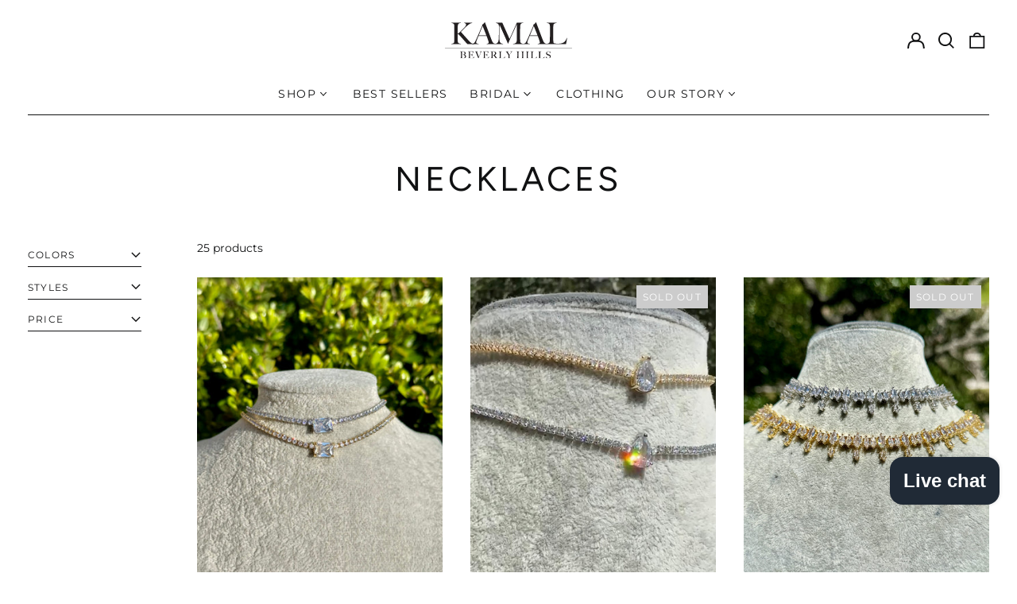

--- FILE ---
content_type: text/html; charset=utf-8
request_url: https://kamalbeverlyhills.com/collections/necklaces
body_size: 41847
content:
<!doctype html>
<html class="no-js supports-no-cookies" lang="en">
<head>
  <meta charset="utf-8">
  <meta http-equiv="X-UA-Compatible" content="IE=edge">
  <meta name="viewport" content="width=device-width,initial-scale=1">
  <meta name="theme-color" content="#000000">
  <link rel="canonical" href="https://kamalbeverlyhills.com/collections/necklaces">
  
  
<title>Necklaces
&ndash; Kamal Beverly Hills</title><meta name="description" content="Necklaces_necklace_earrings_sets"><meta property="og:site_name" content="Kamal Beverly Hills">
<meta property="og:url" content="https://kamalbeverlyhills.com/collections/necklaces">
<meta property="og:title" content="Necklaces">
<meta property="og:type" content="product.group">
<meta property="og:description" content="Necklaces_necklace_earrings_sets">


<meta name="twitter:card" content="summary_large_image">
<meta name="twitter:title" content="Necklaces">
<meta name="twitter:description" content="Necklaces_necklace_earrings_sets">
<style>
  

  

  
  

  
  

  
  
:root {
    --base-font-size: 87.5%;
    --base-line-height: 1.3;
    
    --color-primary-accent: rgb(194, 162, 132);
    --color-primary-text: rgb(16, 17, 18);
    --color-primary-text-rgb: 16, 17, 18;
    --color-primary-background: rgb(255, 255, 255);
    --color-primary-background-hex: #ffffff;
    --color-primary-meta: rgb(194, 162, 132);
    --color-primary-text--overlay: rgb(255, 255, 255);
    --color-primary-accent--overlay: rgb(0, 0, 0);
    --color-primary-text-placeholder: rgba(16, 17, 18, 0.1);
    --color-primary-background-0: rgba(255, 255, 255, 0);
    --color-primary-border: #101112;

    /*
    Secondary color scheme
    */
    --color-secondary-accent: rgb(255, 255, 255);
    --color-secondary-text: rgb(255, 255, 255);
    --color-secondary-background: rgb(7, 42, 40);
    --color-secondary-background-hex: #072a28;
    --color-secondary-meta: rgb(255, 255, 255);
    --color-secondary-text--overlay: rgb(7, 42, 40);
    --color-secondary-accent--overlay: rgb(7, 42, 40);
    --color-secondary-text-placeholder: rgba(255, 255, 255, 0.1);
    --color-secondary-background-0: rgba(7, 42, 40, 0);
    --color-secondary-border: #cfcfcf;

    /*
    Tertiary color scheme
    */
    --color-tertiary-accent: rgb(255, 255, 255);
    --color-tertiary-text: rgb(7, 42, 40);
    --color-tertiary-background: rgb(248, 248, 248);
    --color-tertiary-background-hex: #f8f8f8;
    --color-tertiary-meta: rgb(255, 255, 255);
    --color-tertiary-text--overlay: rgb(248, 248, 248);
    --color-tertiary-accent--overlay: rgb(0, 0, 0);
    --color-tertiary-text-placeholder: rgba(7, 42, 40, 0.1);
    --color-tertiary-background-0: rgba(248, 248, 248, 0);
    --color-tertiary-border: #ffffff;

    --color-white-text: rgb(255, 255, 255);
    --color-black-text: rgb(0, 0, 0);
    --color-white-accent: rgb(255, 255, 255);
    --color-black-accent: rgb(0, 0, 0);
    --color-white-text--overlay: rgb(16, 17, 18);
    --color-black-text--overlay: rgb(255, 255, 255);


    --heading-font: Figtree, sans-serif;
    --heading-font-weight: 400;
    --heading-font-style: normal;

    --body-font: Montserrat, sans-serif;
    --body-font-weight: 400;
    --body-font-style: normal;
    --body-font-bold-weight: bold;

    --secondary-font: Montserrat, sans-serif;
    --secondary-font-weight: 400;
    --secondary-font-style: normal;

    --heading-letterspacing: 0.1em;
    --heading-capitalize: uppercase;
    --text-overlay-letterspacing: 0.1em;

    --navigation-font: ;
    --navigation-font-weight: ;
    --navigation-font-style: ;

    --navigation-capitalize: none;
    --navigation-letterspacing: 0.0em;

    --section-title-capitalize: none;
    --section-title-letterspacing: 0.0em;
    --section-title-align: center;

    --secondary-title-capitalize: uppercase;
    --secondary-letterspacing: 0.1em;

    --rte-font-size: 1rem;

    /*
    SVG ico select
    */
    --icon-svg-select: url(//kamalbeverlyhills.com/cdn/shop/t/14/assets/ico-select.svg?v=165064643547744354671687209473);
    --icon-svg-select-primary: url(//kamalbeverlyhills.com/cdn/shop/t/14/assets/ico-select-primary.svg?v=176854767674715793281687209473);
    --icon-svg-select-secondary: url(//kamalbeverlyhills.com/cdn/shop/t/14/assets/ico-select-secondary.svg?v=43699402385093155231687209473);
    --icon-svg-select-tertiary: url(//kamalbeverlyhills.com/cdn/shop/t/14/assets/ico-select-tertiary.svg?v=68943072554545078391687209473);

    --border-width: 1px;
    --text-width: 1px;

    --button-baseline-adjust: 0.05rem;

    --header-height: 120px;
    --announcement-bar-height: 44px;
    --header-height-no-search: 120px;
    --payment-button-height: 60px;
  }

  [data-color-scheme="primary"] {
    --color-scheme-text: 16, 17, 18;
    --color-scheme-background: 255, 255, 255;
    --color-scheme-accent: 194, 162, 132;
    --color-scheme-meta: 194, 162, 132;
    --color-scheme-text--overlay: 255, 255, 255;
    --color-scheme-accent--overlay: 0, 0, 0;
    --color-scheme-border: 16, 17, 18;
    --payment-terms-background-color: #ffffff;
  }
  [data-color-scheme="secondary"] {
    --color-scheme-text: 255, 255, 255;
    --color-scheme-background: 7, 42, 40;
    --color-scheme-accent: 255, 255, 255;
    --color-scheme-meta: 255, 255, 255;
    --color-scheme-text--overlay: 7, 42, 40;
    --color-scheme-accent--overlay: 7, 42, 40;
    --color-scheme-border: 207, 207, 207;
    --payment-terms-background-color: #072a28;
  }
  [data-color-scheme="tertiary"] {
    --color-scheme-text: 7, 42, 40;
    --color-scheme-background: 248, 248, 248;
    --color-scheme-accent: 255, 255, 255;
    --color-scheme-meta: 255, 255, 255;
    --color-scheme-text--overlay: 248, 248, 248;
    --color-scheme-accent--overlay: 0, 0, 0;
    --color-scheme-border: 255, 255, 255;
    --payment-terms-background-color: #f8f8f8;
  }

  [data-color-scheme="white"] {
    --color-scheme-text: 255, 255, 255;
    --color-scheme-text--overlay: 0, 0, 0;
  }

  [data-color-scheme="black"] {
    --color-scheme-text: 0, 0, 0;
    --color-scheme-text--overlay: 255, 255, 255;
  }

</style>
<meta property="og:site_name" content="Kamal Beverly Hills">
<meta property="og:url" content="https://kamalbeverlyhills.com/collections/necklaces">
<meta property="og:title" content="Necklaces">
<meta property="og:type" content="product.group">
<meta property="og:description" content="Necklaces_necklace_earrings_sets">


<meta name="twitter:card" content="summary_large_image">
<meta name="twitter:title" content="Necklaces">
<meta name="twitter:description" content="Necklaces_necklace_earrings_sets">

  <style>#MainContent{opacity:0;visibility:hidden}[x-cloak]{display:none!important}html.js [fade-in-sections] #MainContent [data-fade-in]{opacity:0;transform:translateY(50px);transition-duration:1s;transition-duration:.25s;transition-property:transform,opacity;transition-timing-function:cubic-bezier(.4,0,.2,1)}html.js [fade-in-sections] #MainContent [data-fade-in].in-view{opacity:1;transform:translateY(0)}html.js [fade-in-sections] #MainContent .shopify-section.will-mutate [data-fade-in].in-view{transition-duration:.25s}html{-webkit-text-size-adjust:100%;line-height:1.15;-moz-tab-size:4;-o-tab-size:4;tab-size:4}body{font-family:system-ui,-apple-system,Segoe UI,Roboto,Helvetica,Arial,sans-serif,Apple Color Emoji,Segoe UI Emoji;margin:0}hr{color:inherit;height:0}abbr[title]{-webkit-text-decoration:underline dotted;text-decoration:underline dotted}b,strong{font-weight:bolder}code,kbd,pre,samp{font-family:ui-monospace,SFMono-Regular,Consolas,Liberation Mono,Menlo,monospace;font-size:1em}small{font-size:80%}sub,sup{font-size:75%;line-height:0;position:relative;vertical-align:baseline}sub{bottom:-.25em}sup{top:-.5em}table{border-color:inherit;text-indent:0}button,input,optgroup,select,textarea{font-family:inherit;font-size:100%;line-height:1.15;margin:0}button,select{text-transform:none}[type=button],[type=reset],[type=submit],button{-webkit-appearance:button}::-moz-focus-inner{border-style:none;padding:0}:-moz-focusring{outline:1px dotted ButtonText}:-moz-ui-invalid{box-shadow:none}legend{padding:0}progress{vertical-align:baseline}::-webkit-inner-spin-button,::-webkit-outer-spin-button{height:auto}[type=search]{-webkit-appearance:textfield;outline-offset:-2px}::-webkit-search-decoration{-webkit-appearance:none}::-webkit-file-upload-button{-webkit-appearance:button;font:inherit}summary{display:list-item}blockquote,dd,dl,figure,h1,h2,h3,h4,h5,h6,hr,p,pre{margin:0}button{background-color:transparent;background-image:none}fieldset,ol,ul{margin:0;padding:0}ol,ul{list-style:none}html{font-family:ui-sans-serif,system-ui,-apple-system,BlinkMacSystemFont,Segoe UI,Roboto,Helvetica Neue,Arial,Noto Sans,sans-serif,Apple Color Emoji,Segoe UI Emoji,Segoe UI Symbol,Noto Color Emoji;line-height:1.5}body{font-family:inherit;line-height:inherit}*,:after,:before{border:0 solid;box-sizing:border-box}hr{border-top-width:1px}img{border-style:solid}textarea{resize:vertical}input::-moz-placeholder,textarea::-moz-placeholder{color:#9ca3af;opacity:1}input:-ms-input-placeholder,textarea:-ms-input-placeholder{color:#9ca3af;opacity:1}input::placeholder,textarea::placeholder{color:#9ca3af;opacity:1}[role=button],button{cursor:pointer}:-moz-focusring{outline:auto}table{border-collapse:collapse}h1,h2,h3,h4,h5,h6{font-size:inherit;font-weight:inherit}a{color:inherit;text-decoration:inherit}button,input,optgroup,select,textarea{color:inherit;line-height:inherit;padding:0}code,kbd,pre,samp{font-family:ui-monospace,SFMono-Regular,Menlo,Monaco,Consolas,Liberation Mono,Courier New,monospace}audio,canvas,embed,iframe,img,object,svg,video{display:block;vertical-align:middle}img,video{height:auto;max-width:100%}*,:after,:before{--tw-border-opacity:1;border-color:rgba(229,231,235,var(--tw-border-opacity))}.container{width:100%}@media (min-width:40em){.container{max-width:40em}}@media (min-width:48em){.container{max-width:48em}}@media (min-width:64em){.container{max-width:64em}}@media (min-width:80em){.container{max-width:80em}}.fixed{position:fixed}.absolute{position:absolute}.relative{position:relative}.top-0{top:0}.top-1\/2{top:50%}.right-0{right:0}.bottom-0{bottom:0}.bottom-4{bottom:1rem}.bottom-border-width{bottom:var(--border-width)}.left-0{left:0}.z-10{z-index:10}.z-20{z-index:20}.z-50{z-index:50}.z-60{z-index:70}.z-99{z-index:99}.z-100{z-index:100}.-m-1{margin:-.25rem}.mx-auto{margin-left:auto;margin-right:auto}.-mx-4{margin-left:-1rem;margin-right:-1rem}.mt-1{margin-top:.25rem}.mt-4{margin-top:1rem}.-mt-2{margin-top:-.5rem}.mr-1{margin-right:.25rem}.mr-4{margin-right:1rem}.mr-10{margin-right:2.5rem}.mb-4{margin-bottom:1rem}.ml-4{margin-left:1rem}.ml-8{margin-left:2rem}.block{display:block}.inline-block{display:inline-block}.flex{display:flex}.grid{display:grid}.hidden{display:none}.h-5{height:1.25rem}.h-6{height:1.5rem}.h-7{height:1.75rem}.h-32{height:8rem}.h-header-no-search{height:var(--header-height-no-search)}.max-h-screen-header{max-height:calc(100vh - var(--header-height, 0px))}.w-0{width:0}.w-3{width:.75rem}.w-5{width:1.25rem}.w-6{width:1.5rem}.w-7{width:1.75rem}.w-1\/3{width:33.333333%}.w-full{width:100%}.flex-grow-0{flex-grow:0}.flex-grow{flex-grow:1}.origin-center{transform-origin:center}.transform{--tw-translate-x:0;--tw-translate-y:0;--tw-rotate:0;--tw-skew-x:0;--tw-skew-y:0;--tw-scale-x:1;--tw-scale-y:1;transform:translateX(var(--tw-translate-x)) translateY(var(--tw-translate-y)) rotate(var(--tw-rotate)) skewX(var(--tw-skew-x)) skewY(var(--tw-skew-y)) scaleX(var(--tw-scale-x)) scaleY(var(--tw-scale-y))}.translate-x-1\/4{--tw-translate-x:25%}.translate-y-0{--tw-translate-y:0px}.translate-y-1\/4{--tw-translate-y:25%}.translate-y-full{--tw-translate-y:100%}.-translate-y-1\/2{--tw-translate-y:-50%}.-translate-y-1\/4{--tw-translate-y:-25%}.-translate-y-full{--tw-translate-y:-100%}.translate-y-search-results{--tw-translate-y:calc(100% - var(--border-width))}.rotate-180{--tw-rotate:180deg}.grid-flow-row-dense{grid-auto-flow:row dense}.flex-wrap{flex-wrap:wrap}.items-center{align-items:center}.justify-start{justify-content:flex-start}.justify-end{justify-content:flex-end}.justify-center{justify-content:center}.justify-between{justify-content:space-between}.overflow-hidden{overflow:hidden}.overflow-y-auto{overflow-y:auto}.rounded-full{border-radius:9999px}.border{border-width:1px}.border-b-theme-width{border-bottom-width:var(--border-width)}.border-transparent{border-color:transparent}.border-scheme-text{--tw-border-opacity:1;border-color:rgba(var(--color-scheme-text),var(--tw-border-opacity))}.border-scheme-border{--tw-border-opacity:1;border-color:rgba(var(--color-scheme-border),var(--tw-border-opacity))}.bg-scheme-text{--tw-bg-opacity:1;background-color:rgba(var(--color-scheme-text),var(--tw-bg-opacity))}.bg-scheme-background{--tw-bg-opacity:1;background-color:rgba(var(--color-scheme-background),var(--tw-bg-opacity))}.bg-gradient-to-b{background-image:linear-gradient(to bottom,var(--tw-gradient-stops))}.from-black{--tw-gradient-from:#000;--tw-gradient-stops:var(--tw-gradient-from),var(--tw-gradient-to,transparent)}.from-white{--tw-gradient-from:#fff;--tw-gradient-stops:var(--tw-gradient-from),var(--tw-gradient-to,hsla(0,0%,100%,0))}.to-transparent{--tw-gradient-to:transparent}.fill-current{fill:currentColor}.p-1{padding:.25rem}.px-4{padding-left:1rem;padding-right:1rem}.py-1{padding-bottom:.25rem;padding-top:.25rem}.py-2{padding-bottom:.5rem;padding-top:.5rem}.py-4{padding-bottom:1rem;padding-top:1rem}.pt-2{padding-top:.5rem}.pr-1{padding-right:.25rem}.pb-4{padding-bottom:1rem}.pl-9{padding-left:2.25rem}.text-left{text-align:left}.text-center{text-align:center}.text-right{text-align:right}.align-middle{vertical-align:middle}.text-xs{font-size:.64rem}.text-sm,.text-xs{line-height:var(--base-line-height)}.text-sm{font-size:.875rem}.text-base{font-size:1rem}.text-base,.text-xl{line-height:var(--base-line-height)}.text-xl{font-size:1.563rem}.font-bold{font-weight:700}.italic{font-style:italic}.oldstyle-nums{--tw-ordinal:var(--tw-empty,/*!*/ /*!*/);--tw-slashed-zero:var(--tw-empty,/*!*/ /*!*/);--tw-numeric-figure:var(--tw-empty,/*!*/ /*!*/);--tw-numeric-spacing:var(--tw-empty,/*!*/ /*!*/);--tw-numeric-fraction:var(--tw-empty,/*!*/ /*!*/);--tw-numeric-figure:oldstyle-nums;font-variant-numeric:var(--tw-ordinal) var(--tw-slashed-zero) var(--tw-numeric-figure) var(--tw-numeric-spacing) var(--tw-numeric-fraction)}.leading-zero{line-height:0}.text-scheme-text{--tw-text-opacity:1;color:rgba(var(--color-scheme-text),var(--tw-text-opacity))}.text-scheme-text-overlay{--tw-text-opacity:1;color:rgba(var(--color-scheme-text--overlay),var(--tw-text-opacity))}.hover\:text-scheme-accent:hover{--tw-text-opacity:1;color:rgba(var(--color-scheme-accent),var(--tw-text-opacity))}.placeholder-current::-moz-placeholder{color:currentColor}.placeholder-current:-ms-input-placeholder{color:currentColor}.placeholder-current::placeholder{color:currentColor}.opacity-0{opacity:0}.opacity-100{opacity:1}*,:after,:before{--tw-shadow:0 0 #0000;--tw-ring-inset:var(--tw-empty,/*!*/ /*!*/);--tw-ring-offset-width:0px;--tw-ring-offset-color:#fff;--tw-ring-color:rgba(59,130,246,0.5);--tw-ring-offset-shadow:0 0 #0000;--tw-ring-shadow:0 0 #0000}.transition{transition-duration:.15s;transition-property:background-color,border-color,color,fill,stroke,opacity,box-shadow,transform,filter,-webkit-backdrop-filter;transition-property:background-color,border-color,color,fill,stroke,opacity,box-shadow,transform,filter,backdrop-filter;transition-property:background-color,border-color,color,fill,stroke,opacity,box-shadow,transform,filter,backdrop-filter,-webkit-backdrop-filter;transition-timing-function:cubic-bezier(.4,0,.2,1)}.transition-opacity{transition-duration:.15s;transition-property:opacity;transition-timing-function:cubic-bezier(.4,0,.2,1)}.transition-transform{transition-duration:.15s;transition-property:transform;transition-timing-function:cubic-bezier(.4,0,.2,1)}.duration-200{transition-duration:.2s}html{scroll-padding-top:2.5rem}body{display:flex;flex-direction:column;min-height:100vh}body,html{background-color:var(--color-primary-background);color:var(--color-primary-text)}html{font-size:var(--base-font-size);line-height:var(--base-line-height)}.font-heading{font-family:var(--heading-font);font-style:var(--heading-font-style);font-weight:var(--heading-font-weight);letter-spacing:var(--heading-letterspacing);text-transform:var(--heading-capitalize)}.font-body{font-family:var(--body-font);font-style:var(--body-font-style);font-weight:var(--body-font-weight);text-transform:var(--body-font-style)}.font-secondary{font-family:var(--secondary-font);font-style:var(--secondary-font-style);font-weight:var(--secondary-font-weight);letter-spacing:var(--secondary-letterspacing);text-transform:var(--secondary-title-capitalize)}.responsive-image-wrapper:before{content:"";display:block}.responsive-image{opacity:0}.responsive-image.lazyloaded{opacity:1}.responsive-image-placeholder{opacity:.05}.responsive-image.lazyloaded+.responsive-image-placeholder{opacity:0}[data-color-scheme=primary] .responsive-image-placeholder{background-color:var(--color-primary-text)}[data-color-scheme=secondary] .responsive-image-placeholder{background-color:var(--color-secondary-text)}[data-color-scheme=tertiary] .responsive-image-placeholder{background-color:var(--color-tertiary-text)}.no-js .responsive-image-placeholder{display:none}.visually-hidden{clip:rect(0 0 0 0);border:0;height:1px;margin:-1px;overflow:hidden;padding:0;position:absolute!important;width:1px}svg{height:100%;width:100%}.no-js:not(html),[hidden],[x-cloak]{display:none}.no-js .no-js:not(html){display:block}.no-js .no-js:not(html).flex{display:flex}.supports-no-cookies:not(html),[hidden],html.no-js .js-enabled{display:none}.supports-no-cookies .supports-no-cookies:not(html){display:block}.skip-link{background-color:var(--color-primary-text);color:var(--color-primary-background);left:0;opacity:0;padding:1rem;pointer-events:none;position:absolute;top:0;z-index:50}.skip-link:focus{opacity:1;pointer-events:auto}.btn-solid-primary-text,.payment-buttons-primary-text .shopify-payment-button .shopify-payment-button__button--unbranded,.payment-buttons-primary-text .shopify-payment-button .shopify-payment-button__button:not(.shopify-payment-button__button--branded){background:var(--color-primary-text);color:var(--color-primary-text--overlay)}.btn-solid-primary-text:focus,.btn-solid-primary-text:hover,.payment-buttons-primary-text .shopify-payment-button .shopify-payment-button__button--unbranded:focus,.payment-buttons-primary-text .shopify-payment-button .shopify-payment-button__button--unbranded:hover,.payment-buttons-primary-text .shopify-payment-button .shopify-payment-button__button:not(.shopify-payment-button__button--branded):focus,.payment-buttons-primary-text .shopify-payment-button .shopify-payment-button__button:not(.shopify-payment-button__button--branded):hover{background:var(--color-primary-accent);border-color:var(--color-primary-accent);color:var(--color-primary-accent--overlay)}.btn-outline-primary-text{border-color:var(--color-primary-text);color:var(--color-primary-text)}.btn-outline-primary-text:focus,.btn-outline-primary-text:hover{border-color:var(--color-primary-accent);color:var(--color-primary-accent)}.btn-primary-accent-full,.btn-solid-primary-accent,.payment-buttons-primary-accent .shopify-payment-button .shopify-payment-button__button:not(.shopify-payment-button__button--branded),.payment-buttons-primary-accent .shopify-payment-button__button:not(.shopify-payment-button__button--branded) .shopify-payment-button__button--unbranded{background:var(--color-primary-accent);border-color:var(--color-primary-accent);color:var(--color-primary-accent--overlay)}.btn-primary-accent-full:focus,.btn-primary-accent-full:hover,.btn-solid-primary-accent:focus,.btn-solid-primary-accent:hover,.payment-buttons-primary-accent .shopify-payment-button .shopify-payment-button__button:not(.shopify-payment-button__button--branded):focus,.payment-buttons-primary-accent .shopify-payment-button .shopify-payment-button__button:not(.shopify-payment-button__button--branded):hover,.payment-buttons-primary-accent .shopify-payment-button__button:not(.shopify-payment-button__button--branded) .shopify-payment-button__button--unbranded:focus,.payment-buttons-primary-accent .shopify-payment-button__button:not(.shopify-payment-button__button--branded) .shopify-payment-button__button--unbranded:hover{background:var(--color-primary-text);border-color:var(--color-primary-text);color:var(--color-primary-text--overlay)}.btn-outline-primary-accent{border-color:var(--color-primary-accent);color:var(--color-primary-accent)}.btn-outline-primary-accent:focus,.btn-outline-primary-accent:hover{border-color:var(--color-primary-text);color:var(--color-primary-text)}.btn-solid-secondary-text,.payment-buttons-secondary-text .shopify-payment-button .shopify-payment-button__button--unbranded,.payment-buttons-secondary-text .shopify-payment-button .shopify-payment-button__button:not(.shopify-payment-button__button--branded){background:var(--color-secondary-text);color:var(--color-secondary-text--overlay)}.btn-solid-secondary-text:focus,.btn-solid-secondary-text:hover,.payment-buttons-secondary-text .shopify-payment-button .shopify-payment-button__button--unbranded:focus,.payment-buttons-secondary-text .shopify-payment-button .shopify-payment-button__button--unbranded:hover,.payment-buttons-secondary-text .shopify-payment-button .shopify-payment-button__button:not(.shopify-payment-button__button--branded):focus,.payment-buttons-secondary-text .shopify-payment-button .shopify-payment-button__button:not(.shopify-payment-button__button--branded):hover{background:var(--color-secondary-accent);border-color:var(--color-secondary-accent);color:var(--color-secondary-accent--overlay)}.btn-outline-secondary-text{border-color:var(--color-secondary-text);color:var(--color-secondary-text)}.btn-outline-secondary-text:focus,.btn-outline-secondary-text:hover{border-color:var(--color-secondary-accent);color:var(--color-secondary-accent)}.btn-secondary-accent-full,.btn-solid-secondary-accent,.payment-buttons-secondary-accent .shopify-payment-button .shopify-payment-button__button:not(.shopify-payment-button__button--branded),.payment-buttons-secondary-accent .shopify-payment-button__button:not(.shopify-payment-button__button--branded) .shopify-payment-button__button--unbranded{background:var(--color-secondary-accent);border-color:var(--color-secondary-accent);color:var(--color-secondary-accent--overlay)}.btn-secondary-accent-full:focus,.btn-secondary-accent-full:hover,.btn-solid-secondary-accent:focus,.btn-solid-secondary-accent:hover,.payment-buttons-secondary-accent .shopify-payment-button .shopify-payment-button__button:not(.shopify-payment-button__button--branded):focus,.payment-buttons-secondary-accent .shopify-payment-button .shopify-payment-button__button:not(.shopify-payment-button__button--branded):hover,.payment-buttons-secondary-accent .shopify-payment-button__button:not(.shopify-payment-button__button--branded) .shopify-payment-button__button--unbranded:focus,.payment-buttons-secondary-accent .shopify-payment-button__button:not(.shopify-payment-button__button--branded) .shopify-payment-button__button--unbranded:hover{background:var(--color-secondary-text);border-color:var(--color-secondary-text);color:var(--color-secondary-text--overlay)}.btn-outline-secondary-accent{border-color:var(--color-secondary-accent);color:var(--color-secondary-accent)}.btn-outline-secondary-accent:focus,.btn-outline-secondary-accent:hover{border-color:var(--color-secondary-text);color:var(--color-secondary-text)}.btn-solid-tertiary-text,.payment-buttons-tertiary-text .shopify-payment-button .shopify-payment-button__button--unbranded,.payment-buttons-tertiary-text .shopify-payment-button .shopify-payment-button__button:not(.shopify-payment-button__button--branded){background:var(--color-tertiary-text);color:var(--color-tertiary-text--overlay)}.btn-solid-tertiary-text:focus,.btn-solid-tertiary-text:hover,.payment-buttons-tertiary-text .shopify-payment-button .shopify-payment-button__button--unbranded:focus,.payment-buttons-tertiary-text .shopify-payment-button .shopify-payment-button__button--unbranded:hover,.payment-buttons-tertiary-text .shopify-payment-button .shopify-payment-button__button:not(.shopify-payment-button__button--branded):focus,.payment-buttons-tertiary-text .shopify-payment-button .shopify-payment-button__button:not(.shopify-payment-button__button--branded):hover{background:var(--color-tertiary-accent);border-color:var(--color-tertiary-accent);color:var(--color-tertiary-accent--overlay)}.btn-outline-tertiary-text{border-color:var(--color-tertiary-text);color:var(--color-tertiary-text)}.btn-outline-tertiary-text:focus,.btn-outline-tertiary-text:hover{border-color:var(--color-tertiary-accent);color:var(--color-tertiary-accent)}.btn-solid-tertiary-accent,.btn-tertiary-accent-full,.payment-buttons-tertiary-accent .shopify-payment-button .shopify-payment-button__button:not(.shopify-payment-button__button--branded),.payment-buttons-tertiary-accent .shopify-payment-button__button:not(.shopify-payment-button__button--branded) .shopify-payment-button__button--unbranded{background:var(--color-tertiary-accent);border-color:var(--color-tertiary-accent);color:var(--color-tertiary-accent--overlay)}.btn-solid-tertiary-accent:focus,.btn-solid-tertiary-accent:hover,.btn-tertiary-accent-full:focus,.btn-tertiary-accent-full:hover,.payment-buttons-tertiary-accent .shopify-payment-button .shopify-payment-button__button:not(.shopify-payment-button__button--branded):focus,.payment-buttons-tertiary-accent .shopify-payment-button .shopify-payment-button__button:not(.shopify-payment-button__button--branded):hover,.payment-buttons-tertiary-accent .shopify-payment-button__button:not(.shopify-payment-button__button--branded) .shopify-payment-button__button--unbranded:focus,.payment-buttons-tertiary-accent .shopify-payment-button__button:not(.shopify-payment-button__button--branded) .shopify-payment-button__button--unbranded:hover{background:var(--color-tertiary-text);border-color:var(--color-tertiary-text);color:var(--color-tertiary-text--overlay)}.btn-outline-tertiary-accent{border-color:var(--color-tertiary-accent);color:var(--color-tertiary-accent)}.btn-outline-tertiary-accent:focus,.btn-outline-tertiary-accent:hover{border-color:var(--color-tertiary-text);color:var(--color-tertiary-text)}.btn-solid-white-accent,.btn-solid-white-text{background:var(--color-white-text);border-color:var(--color-white-text);color:var(--color-white-text--overlay)}.btn-solid-white-accent:focus,.btn-solid-white-accent:hover,.btn-solid-white-text:focus,.btn-solid-white-text:hover{background:var(--color-primary-accent);border-color:var(--color-primary-accent);color:var(--color-primary-accent--overlay)}.btn-solid-black-accent,.btn-solid-black-text{background:var(--color-black-text);border-color:var(--color-black-text);color:var(--color-black-text--overlay)}.btn-solid-black-accent:focus,.btn-solid-black-accent:hover,.btn-solid-black-text:focus,.btn-solid-black-text:hover{background:var(--color-primary-accent);border-color:var(--color-primary-accent);color:var(--color-primary-accent--overlay)}.button span,.button svg,button span,button svg{pointer-events:none}input{background-color:var(--color-primary-background)}select{-webkit-appearance:none;-moz-appearance:none;appearance:none;background-color:transparent;background-image:var(--icon-svg-select);background-position:100%;background-repeat:no-repeat;background-size:1rem 1rem;border-color:var(--color-primary-border);border-width:0;border-bottom-width:var(--text-width);display:block;padding-bottom:.75rem;padding-top:.75rem;width:100%}.section-y-padding{padding-bottom:2rem;padding-top:2rem}@media (min-width:64em){.section-y-padding{padding-bottom:4rem;padding-top:4rem}}.section-x-padding{padding-left:1.25rem;padding-right:1.25rem}@media (min-width:64em){.section-x-padding{padding-left:2.5rem;padding-right:2.5rem}}.background-video-wrapper--full-screen{padding-bottom:calc(100vh - var(--header-height, 0px))}@media(min-width:1024px){.lg\:background-video-wrapper--full-screen{padding-bottom:calc(100vh - var(--header-height, 0px))}}.background-video-wrapper--full-screen.hero-video{padding-bottom:calc(100vh - var(--announcement-bar-height, 0px))}@media(min-width:1024px){.lg\:background-video-wrapper--full-screen.hero-video{padding-bottom:calc(100vh - var(--announcement-bar-height, 0px))}}#MainContent .shopify-section:first-of-type .section-with-no-padding .h-screen-header,#MainContent .shopify-section:first-of-type .section-with-no-top-padding .h-screen-header{height:calc(100vh - var(--header-height, 0px))}@media(max-width:1023px){#MainContent .shopify-section:first-of-type .section-with-no-padding .background-video-wrapper--full-screen,#MainContent .shopify-section:first-of-type .section-with-no-top-padding .background-video-wrapper--full-screen{padding-bottom:calc(100vh - var(--header-height, 0px))}}@media(min-width:1024px){#MainContent .shopify-section:first-of-type .section-with-no-padding .lg\:background-video-wrapper--full-screen,#MainContent .shopify-section:first-of-type .section-with-no-top-padding .lg\:background-video-wrapper--full-screen{padding-bottom:calc(100vh - var(--header-height, 0px))}}#MainContent .shopify-section:last-of-type .section-with-no-bottom-padding,#MainContent .shopify-section:last-of-type .section-with-no-padding{margin-bottom:calc(var(--border-width)*-1)}@media(max-width:1023px){#MainContent .shopify-section:first-of-type .section-with-no-padding-mobile{margin-top:calc(var(--border-width)*-1)}}@media (min-width:40em){.sm\:oldstyle-nums{--tw-ordinal:var(--tw-empty,/*!*/ /*!*/);--tw-slashed-zero:var(--tw-empty,/*!*/ /*!*/);--tw-numeric-figure:var(--tw-empty,/*!*/ /*!*/);--tw-numeric-spacing:var(--tw-empty,/*!*/ /*!*/);--tw-numeric-fraction:var(--tw-empty,/*!*/ /*!*/);--tw-numeric-figure:oldstyle-nums;font-variant-numeric:var(--tw-ordinal) var(--tw-slashed-zero) var(--tw-numeric-figure) var(--tw-numeric-spacing) var(--tw-numeric-fraction)}}@media (min-width:48em){.md\:oldstyle-nums{--tw-ordinal:var(--tw-empty,/*!*/ /*!*/);--tw-slashed-zero:var(--tw-empty,/*!*/ /*!*/);--tw-numeric-figure:var(--tw-empty,/*!*/ /*!*/);--tw-numeric-spacing:var(--tw-empty,/*!*/ /*!*/);--tw-numeric-fraction:var(--tw-empty,/*!*/ /*!*/);--tw-numeric-figure:oldstyle-nums;font-variant-numeric:var(--tw-ordinal) var(--tw-slashed-zero) var(--tw-numeric-figure) var(--tw-numeric-spacing) var(--tw-numeric-fraction)}}@media (min-width:64em){.lg\:col-span-2{grid-column:span 2/span 2}.lg\:col-end-11{grid-column-end:11}.lg\:col-end-13{grid-column-end:13}.lg\:mr-2{margin-right:.5rem}.lg\:mr-8{margin-right:2rem}.lg\:block{display:block}.lg\:inline-block{display:inline-block}.lg\:hidden{display:none}.lg\:w-auto{width:auto}.lg\:w-2\/3{width:66.666667%}.lg\:w-3\/4{width:75%}.lg\:flex-grow-0{flex-grow:0}.lg\:flex-grow{flex-grow:1}.lg\:grid-cols-12{grid-template-columns:repeat(12,minmax(0,1fr))}.lg\:gap-10{gap:2.5rem}.lg\:py-4{padding-bottom:1rem;padding-top:1rem}.lg\:py-8{padding-top:2rem}.lg\:pb-8,.lg\:py-8{padding-bottom:2rem}.lg\:text-3xl{font-size:2.441rem;line-height:calc(var(--base-line-height)*.9)}.lg\:oldstyle-nums{--tw-ordinal:var(--tw-empty,/*!*/ /*!*/);--tw-slashed-zero:var(--tw-empty,/*!*/ /*!*/);--tw-numeric-figure:var(--tw-empty,/*!*/ /*!*/);--tw-numeric-spacing:var(--tw-empty,/*!*/ /*!*/);--tw-numeric-fraction:var(--tw-empty,/*!*/ /*!*/);--tw-numeric-figure:oldstyle-nums;font-variant-numeric:var(--tw-ordinal) var(--tw-slashed-zero) var(--tw-numeric-figure) var(--tw-numeric-spacing) var(--tw-numeric-fraction)}}@media (min-width:80em){.xl\:oldstyle-nums{--tw-ordinal:var(--tw-empty,/*!*/ /*!*/);--tw-slashed-zero:var(--tw-empty,/*!*/ /*!*/);--tw-numeric-figure:var(--tw-empty,/*!*/ /*!*/);--tw-numeric-spacing:var(--tw-empty,/*!*/ /*!*/);--tw-numeric-fraction:var(--tw-empty,/*!*/ /*!*/);--tw-numeric-figure:oldstyle-nums;font-variant-numeric:var(--tw-ordinal) var(--tw-slashed-zero) var(--tw-numeric-figure) var(--tw-numeric-spacing) var(--tw-numeric-fraction)}}
</style>
  

<script>
function onLoadStylesheet() {
          var url = "//kamalbeverlyhills.com/cdn/shop/t/14/assets/theme.min.css?v=164169022552209937861687209473";
          var link = document.querySelector('link[href="' + url + '"]');
          link.loaded = true;
          link.dispatchEvent(new CustomEvent('stylesLoaded'));
        }
        window.theme_stylesheet = '//kamalbeverlyhills.com/cdn/shop/t/14/assets/theme.min.css?v=164169022552209937861687209473';
</script>
<link rel="stylesheet" href="//kamalbeverlyhills.com/cdn/shop/t/14/assets/theme.min.css?v=164169022552209937861687209473" media="print" onload="this.media='all';onLoadStylesheet();">
<noscript><link rel="stylesheet" href="//kamalbeverlyhills.com/cdn/shop/t/14/assets/theme.min.css?v=164169022552209937861687209473"></noscript>

  

  
  <link href="//kamalbeverlyhills.com/cdn/shop/t/14/assets/custom.css?v=70554487377319731694191000" rel="stylesheet" type="text/css" media="all" />

  <script type="text/javascript">
    document.documentElement.className = document.documentElement.className.replace('no-js', 'js');

    window.theme = {
      strings: {
        addToCart: "Add to Cart",
        soldOut: "Sold Out",
        unavailable: "Unavailable",
        onlineEvent: "Online event",
        addressNoResults: "No results for that address",
        addressQueryLimit: "You have exceeded the Google API usage limit. Consider upgrading to a \u003ca href=\"https:\/\/developers.google.com\/maps\/premium\/usage-limits\"\u003ePremium Plan\u003c\/a\u003e.",
        addressError: "Error looking up that address",
        authError: "There was a problem authenticating your Google Maps account.",
      },
      moneyFormat: "\u003cspan class=money\u003e${{amount}}\u003c\/span\u003e",
      locale: "en",
    };

    
  </script>

  <style>
    @font-face {
  font-family: Figtree;
  font-weight: 400;
  font-style: normal;
  font-display: swap;
  src: url("//kamalbeverlyhills.com/cdn/fonts/figtree/figtree_n4.3c0838aba1701047e60be6a99a1b0a40ce9b8419.woff2") format("woff2"),
       url("//kamalbeverlyhills.com/cdn/fonts/figtree/figtree_n4.c0575d1db21fc3821f17fd6617d3dee552312137.woff") format("woff");
}

    @font-face {
  font-family: Montserrat;
  font-weight: 400;
  font-style: normal;
  font-display: swap;
  src: url("//kamalbeverlyhills.com/cdn/fonts/montserrat/montserrat_n4.81949fa0ac9fd2021e16436151e8eaa539321637.woff2") format("woff2"),
       url("//kamalbeverlyhills.com/cdn/fonts/montserrat/montserrat_n4.a6c632ca7b62da89c3594789ba828388aac693fe.woff") format("woff");
}

    @font-face {
  font-family: Montserrat;
  font-weight: 400;
  font-style: normal;
  font-display: swap;
  src: url("//kamalbeverlyhills.com/cdn/fonts/montserrat/montserrat_n4.81949fa0ac9fd2021e16436151e8eaa539321637.woff2") format("woff2"),
       url("//kamalbeverlyhills.com/cdn/fonts/montserrat/montserrat_n4.a6c632ca7b62da89c3594789ba828388aac693fe.woff") format("woff");
}

    @font-face {
  font-family: Montserrat;
  font-weight: 700;
  font-style: normal;
  font-display: swap;
  src: url("//kamalbeverlyhills.com/cdn/fonts/montserrat/montserrat_n7.3c434e22befd5c18a6b4afadb1e3d77c128c7939.woff2") format("woff2"),
       url("//kamalbeverlyhills.com/cdn/fonts/montserrat/montserrat_n7.5d9fa6e2cae713c8fb539a9876489d86207fe957.woff") format("woff");
}

    @font-face {
  font-family: Montserrat;
  font-weight: 700;
  font-style: normal;
  font-display: swap;
  src: url("//kamalbeverlyhills.com/cdn/fonts/montserrat/montserrat_n7.3c434e22befd5c18a6b4afadb1e3d77c128c7939.woff2") format("woff2"),
       url("//kamalbeverlyhills.com/cdn/fonts/montserrat/montserrat_n7.5d9fa6e2cae713c8fb539a9876489d86207fe957.woff") format("woff");
}

    @font-face {
  font-family: Montserrat;
  font-weight: 400;
  font-style: italic;
  font-display: swap;
  src: url("//kamalbeverlyhills.com/cdn/fonts/montserrat/montserrat_i4.5a4ea298b4789e064f62a29aafc18d41f09ae59b.woff2") format("woff2"),
       url("//kamalbeverlyhills.com/cdn/fonts/montserrat/montserrat_i4.072b5869c5e0ed5b9d2021e4c2af132e16681ad2.woff") format("woff");
}

    @font-face {
  font-family: Montserrat;
  font-weight: 700;
  font-style: italic;
  font-display: swap;
  src: url("//kamalbeverlyhills.com/cdn/fonts/montserrat/montserrat_i7.a0d4a463df4f146567d871890ffb3c80408e7732.woff2") format("woff2"),
       url("//kamalbeverlyhills.com/cdn/fonts/montserrat/montserrat_i7.f6ec9f2a0681acc6f8152c40921d2a4d2e1a2c78.woff") format("woff");
}

  </style>
  <script>
    function defineGlobalOnce(name, value) {
      if (!window[name]) {
        window[name] = value;
      }
    }
  </script>
  

  

  <script>window.performance && window.performance.mark && window.performance.mark('shopify.content_for_header.start');</script><meta name="google-site-verification" content="jUcB5CmDIvHoI_ihiFoM-1XxyRGlGY9wUqDgzDnt2n4">
<meta name="facebook-domain-verification" content="m9yv5gsgo8z8e7f9keeqc4kfaw208l">
<meta name="facebook-domain-verification" content="m9yv5gsgo8z8e7f9keeqc4kfaw208l">
<meta id="shopify-digital-wallet" name="shopify-digital-wallet" content="/5436178499/digital_wallets/dialog">
<meta name="shopify-checkout-api-token" content="0b71977cb6b39f22e2960f0be8dec8b0">
<meta id="in-context-paypal-metadata" data-shop-id="5436178499" data-venmo-supported="false" data-environment="production" data-locale="en_US" data-paypal-v4="true" data-currency="USD">
<link rel="alternate" type="application/atom+xml" title="Feed" href="/collections/necklaces.atom" />
<link rel="next" href="/collections/necklaces?page=2">
<link rel="alternate" type="application/json+oembed" href="https://kamalbeverlyhills.com/collections/necklaces.oembed">
<script async="async" src="/checkouts/internal/preloads.js?locale=en-US"></script>
<link rel="preconnect" href="https://shop.app" crossorigin="anonymous">
<script async="async" src="https://shop.app/checkouts/internal/preloads.js?locale=en-US&shop_id=5436178499" crossorigin="anonymous"></script>
<script id="apple-pay-shop-capabilities" type="application/json">{"shopId":5436178499,"countryCode":"US","currencyCode":"USD","merchantCapabilities":["supports3DS"],"merchantId":"gid:\/\/shopify\/Shop\/5436178499","merchantName":"Kamal Beverly Hills","requiredBillingContactFields":["postalAddress","email"],"requiredShippingContactFields":["postalAddress","email"],"shippingType":"shipping","supportedNetworks":["visa","masterCard","amex","discover","elo","jcb"],"total":{"type":"pending","label":"Kamal Beverly Hills","amount":"1.00"},"shopifyPaymentsEnabled":true,"supportsSubscriptions":true}</script>
<script id="shopify-features" type="application/json">{"accessToken":"0b71977cb6b39f22e2960f0be8dec8b0","betas":["rich-media-storefront-analytics"],"domain":"kamalbeverlyhills.com","predictiveSearch":true,"shopId":5436178499,"locale":"en"}</script>
<script>var Shopify = Shopify || {};
Shopify.shop = "kamal-beverly-hills.myshopify.com";
Shopify.locale = "en";
Shopify.currency = {"active":"USD","rate":"1.0"};
Shopify.country = "US";
Shopify.theme = {"name":"Backup - Kamal Hills - V2.0 [New Font]","id":137844850937,"schema_name":"Label","schema_version":"3.5.0","theme_store_id":773,"role":"main"};
Shopify.theme.handle = "null";
Shopify.theme.style = {"id":null,"handle":null};
Shopify.cdnHost = "kamalbeverlyhills.com/cdn";
Shopify.routes = Shopify.routes || {};
Shopify.routes.root = "/";</script>
<script type="module">!function(o){(o.Shopify=o.Shopify||{}).modules=!0}(window);</script>
<script>!function(o){function n(){var o=[];function n(){o.push(Array.prototype.slice.apply(arguments))}return n.q=o,n}var t=o.Shopify=o.Shopify||{};t.loadFeatures=n(),t.autoloadFeatures=n()}(window);</script>
<script>
  window.ShopifyPay = window.ShopifyPay || {};
  window.ShopifyPay.apiHost = "shop.app\/pay";
  window.ShopifyPay.redirectState = null;
</script>
<script id="shop-js-analytics" type="application/json">{"pageType":"collection"}</script>
<script defer="defer" async type="module" src="//kamalbeverlyhills.com/cdn/shopifycloud/shop-js/modules/v2/client.init-shop-cart-sync_C5BV16lS.en.esm.js"></script>
<script defer="defer" async type="module" src="//kamalbeverlyhills.com/cdn/shopifycloud/shop-js/modules/v2/chunk.common_CygWptCX.esm.js"></script>
<script type="module">
  await import("//kamalbeverlyhills.com/cdn/shopifycloud/shop-js/modules/v2/client.init-shop-cart-sync_C5BV16lS.en.esm.js");
await import("//kamalbeverlyhills.com/cdn/shopifycloud/shop-js/modules/v2/chunk.common_CygWptCX.esm.js");

  window.Shopify.SignInWithShop?.initShopCartSync?.({"fedCMEnabled":true,"windoidEnabled":true});

</script>
<script>
  window.Shopify = window.Shopify || {};
  if (!window.Shopify.featureAssets) window.Shopify.featureAssets = {};
  window.Shopify.featureAssets['shop-js'] = {"shop-cart-sync":["modules/v2/client.shop-cart-sync_ZFArdW7E.en.esm.js","modules/v2/chunk.common_CygWptCX.esm.js"],"init-fed-cm":["modules/v2/client.init-fed-cm_CmiC4vf6.en.esm.js","modules/v2/chunk.common_CygWptCX.esm.js"],"shop-button":["modules/v2/client.shop-button_tlx5R9nI.en.esm.js","modules/v2/chunk.common_CygWptCX.esm.js"],"shop-cash-offers":["modules/v2/client.shop-cash-offers_DOA2yAJr.en.esm.js","modules/v2/chunk.common_CygWptCX.esm.js","modules/v2/chunk.modal_D71HUcav.esm.js"],"init-windoid":["modules/v2/client.init-windoid_sURxWdc1.en.esm.js","modules/v2/chunk.common_CygWptCX.esm.js"],"shop-toast-manager":["modules/v2/client.shop-toast-manager_ClPi3nE9.en.esm.js","modules/v2/chunk.common_CygWptCX.esm.js"],"init-shop-email-lookup-coordinator":["modules/v2/client.init-shop-email-lookup-coordinator_B8hsDcYM.en.esm.js","modules/v2/chunk.common_CygWptCX.esm.js"],"init-shop-cart-sync":["modules/v2/client.init-shop-cart-sync_C5BV16lS.en.esm.js","modules/v2/chunk.common_CygWptCX.esm.js"],"avatar":["modules/v2/client.avatar_BTnouDA3.en.esm.js"],"pay-button":["modules/v2/client.pay-button_FdsNuTd3.en.esm.js","modules/v2/chunk.common_CygWptCX.esm.js"],"init-customer-accounts":["modules/v2/client.init-customer-accounts_DxDtT_ad.en.esm.js","modules/v2/client.shop-login-button_C5VAVYt1.en.esm.js","modules/v2/chunk.common_CygWptCX.esm.js","modules/v2/chunk.modal_D71HUcav.esm.js"],"init-shop-for-new-customer-accounts":["modules/v2/client.init-shop-for-new-customer-accounts_ChsxoAhi.en.esm.js","modules/v2/client.shop-login-button_C5VAVYt1.en.esm.js","modules/v2/chunk.common_CygWptCX.esm.js","modules/v2/chunk.modal_D71HUcav.esm.js"],"shop-login-button":["modules/v2/client.shop-login-button_C5VAVYt1.en.esm.js","modules/v2/chunk.common_CygWptCX.esm.js","modules/v2/chunk.modal_D71HUcav.esm.js"],"init-customer-accounts-sign-up":["modules/v2/client.init-customer-accounts-sign-up_CPSyQ0Tj.en.esm.js","modules/v2/client.shop-login-button_C5VAVYt1.en.esm.js","modules/v2/chunk.common_CygWptCX.esm.js","modules/v2/chunk.modal_D71HUcav.esm.js"],"shop-follow-button":["modules/v2/client.shop-follow-button_Cva4Ekp9.en.esm.js","modules/v2/chunk.common_CygWptCX.esm.js","modules/v2/chunk.modal_D71HUcav.esm.js"],"checkout-modal":["modules/v2/client.checkout-modal_BPM8l0SH.en.esm.js","modules/v2/chunk.common_CygWptCX.esm.js","modules/v2/chunk.modal_D71HUcav.esm.js"],"lead-capture":["modules/v2/client.lead-capture_Bi8yE_yS.en.esm.js","modules/v2/chunk.common_CygWptCX.esm.js","modules/v2/chunk.modal_D71HUcav.esm.js"],"shop-login":["modules/v2/client.shop-login_D6lNrXab.en.esm.js","modules/v2/chunk.common_CygWptCX.esm.js","modules/v2/chunk.modal_D71HUcav.esm.js"],"payment-terms":["modules/v2/client.payment-terms_CZxnsJam.en.esm.js","modules/v2/chunk.common_CygWptCX.esm.js","modules/v2/chunk.modal_D71HUcav.esm.js"]};
</script>
<script>(function() {
  var isLoaded = false;
  function asyncLoad() {
    if (isLoaded) return;
    isLoaded = true;
    var urls = ["https:\/\/a.mailmunch.co\/widgets\/site-574549-eadb4d67854ff469631941cfff945e7e9440627a.js?shop=kamal-beverly-hills.myshopify.com","https:\/\/rec.autocommerce.io\/recommender_javascript?shop=kamal-beverly-hills.myshopify.com","https:\/\/jsappcdn.hikeorders.com\/main\/assets\/js\/hko-accessibility.min.js?shop=kamal-beverly-hills.myshopify.com","https:\/\/cdn.shopify.com\/s\/files\/1\/0449\/2568\/1820\/t\/4\/assets\/booster_currency.js?v=1624978055\u0026shop=kamal-beverly-hills.myshopify.com","https:\/\/cdn.shopify.com\/s\/files\/1\/0449\/2568\/1820\/t\/4\/assets\/booster_currency.js?v=1624978055\u0026shop=kamal-beverly-hills.myshopify.com","https:\/\/s3.eu-west-1.amazonaws.com\/production-klarna-il-shopify-osm\/a6c5e37d3b587ca7438f15aa90b429b47085a035\/kamal-beverly-hills.myshopify.com-1708596624627.js?shop=kamal-beverly-hills.myshopify.com","https:\/\/na.shgcdn3.com\/pixel-collector.js?shop=kamal-beverly-hills.myshopify.com"];
    for (var i = 0; i < urls.length; i++) {
      var s = document.createElement('script');
      s.type = 'text/javascript';
      s.async = true;
      s.src = urls[i];
      var x = document.getElementsByTagName('script')[0];
      x.parentNode.insertBefore(s, x);
    }
  };
  if(window.attachEvent) {
    window.attachEvent('onload', asyncLoad);
  } else {
    window.addEventListener('load', asyncLoad, false);
  }
})();</script>
<script id="__st">var __st={"a":5436178499,"offset":-28800,"reqid":"6ec7bea8-ef7e-4b75-95aa-ae5ea8c2ddb1-1768729065","pageurl":"kamalbeverlyhills.com\/collections\/necklaces","u":"46ce09e2a54a","p":"collection","rtyp":"collection","rid":85582512195};</script>
<script>window.ShopifyPaypalV4VisibilityTracking = true;</script>
<script id="captcha-bootstrap">!function(){'use strict';const t='contact',e='account',n='new_comment',o=[[t,t],['blogs',n],['comments',n],[t,'customer']],c=[[e,'customer_login'],[e,'guest_login'],[e,'recover_customer_password'],[e,'create_customer']],r=t=>t.map((([t,e])=>`form[action*='/${t}']:not([data-nocaptcha='true']) input[name='form_type'][value='${e}']`)).join(','),a=t=>()=>t?[...document.querySelectorAll(t)].map((t=>t.form)):[];function s(){const t=[...o],e=r(t);return a(e)}const i='password',u='form_key',d=['recaptcha-v3-token','g-recaptcha-response','h-captcha-response',i],f=()=>{try{return window.sessionStorage}catch{return}},m='__shopify_v',_=t=>t.elements[u];function p(t,e,n=!1){try{const o=window.sessionStorage,c=JSON.parse(o.getItem(e)),{data:r}=function(t){const{data:e,action:n}=t;return t[m]||n?{data:e,action:n}:{data:t,action:n}}(c);for(const[e,n]of Object.entries(r))t.elements[e]&&(t.elements[e].value=n);n&&o.removeItem(e)}catch(o){console.error('form repopulation failed',{error:o})}}const l='form_type',E='cptcha';function T(t){t.dataset[E]=!0}const w=window,h=w.document,L='Shopify',v='ce_forms',y='captcha';let A=!1;((t,e)=>{const n=(g='f06e6c50-85a8-45c8-87d0-21a2b65856fe',I='https://cdn.shopify.com/shopifycloud/storefront-forms-hcaptcha/ce_storefront_forms_captcha_hcaptcha.v1.5.2.iife.js',D={infoText:'Protected by hCaptcha',privacyText:'Privacy',termsText:'Terms'},(t,e,n)=>{const o=w[L][v],c=o.bindForm;if(c)return c(t,g,e,D).then(n);var r;o.q.push([[t,g,e,D],n]),r=I,A||(h.body.append(Object.assign(h.createElement('script'),{id:'captcha-provider',async:!0,src:r})),A=!0)});var g,I,D;w[L]=w[L]||{},w[L][v]=w[L][v]||{},w[L][v].q=[],w[L][y]=w[L][y]||{},w[L][y].protect=function(t,e){n(t,void 0,e),T(t)},Object.freeze(w[L][y]),function(t,e,n,w,h,L){const[v,y,A,g]=function(t,e,n){const i=e?o:[],u=t?c:[],d=[...i,...u],f=r(d),m=r(i),_=r(d.filter((([t,e])=>n.includes(e))));return[a(f),a(m),a(_),s()]}(w,h,L),I=t=>{const e=t.target;return e instanceof HTMLFormElement?e:e&&e.form},D=t=>v().includes(t);t.addEventListener('submit',(t=>{const e=I(t);if(!e)return;const n=D(e)&&!e.dataset.hcaptchaBound&&!e.dataset.recaptchaBound,o=_(e),c=g().includes(e)&&(!o||!o.value);(n||c)&&t.preventDefault(),c&&!n&&(function(t){try{if(!f())return;!function(t){const e=f();if(!e)return;const n=_(t);if(!n)return;const o=n.value;o&&e.removeItem(o)}(t);const e=Array.from(Array(32),(()=>Math.random().toString(36)[2])).join('');!function(t,e){_(t)||t.append(Object.assign(document.createElement('input'),{type:'hidden',name:u})),t.elements[u].value=e}(t,e),function(t,e){const n=f();if(!n)return;const o=[...t.querySelectorAll(`input[type='${i}']`)].map((({name:t})=>t)),c=[...d,...o],r={};for(const[a,s]of new FormData(t).entries())c.includes(a)||(r[a]=s);n.setItem(e,JSON.stringify({[m]:1,action:t.action,data:r}))}(t,e)}catch(e){console.error('failed to persist form',e)}}(e),e.submit())}));const S=(t,e)=>{t&&!t.dataset[E]&&(n(t,e.some((e=>e===t))),T(t))};for(const o of['focusin','change'])t.addEventListener(o,(t=>{const e=I(t);D(e)&&S(e,y())}));const B=e.get('form_key'),M=e.get(l),P=B&&M;t.addEventListener('DOMContentLoaded',(()=>{const t=y();if(P)for(const e of t)e.elements[l].value===M&&p(e,B);[...new Set([...A(),...v().filter((t=>'true'===t.dataset.shopifyCaptcha))])].forEach((e=>S(e,t)))}))}(h,new URLSearchParams(w.location.search),n,t,e,['guest_login'])})(!0,!0)}();</script>
<script integrity="sha256-4kQ18oKyAcykRKYeNunJcIwy7WH5gtpwJnB7kiuLZ1E=" data-source-attribution="shopify.loadfeatures" defer="defer" src="//kamalbeverlyhills.com/cdn/shopifycloud/storefront/assets/storefront/load_feature-a0a9edcb.js" crossorigin="anonymous"></script>
<script crossorigin="anonymous" defer="defer" src="//kamalbeverlyhills.com/cdn/shopifycloud/storefront/assets/shopify_pay/storefront-65b4c6d7.js?v=20250812"></script>
<script data-source-attribution="shopify.dynamic_checkout.dynamic.init">var Shopify=Shopify||{};Shopify.PaymentButton=Shopify.PaymentButton||{isStorefrontPortableWallets:!0,init:function(){window.Shopify.PaymentButton.init=function(){};var t=document.createElement("script");t.src="https://kamalbeverlyhills.com/cdn/shopifycloud/portable-wallets/latest/portable-wallets.en.js",t.type="module",document.head.appendChild(t)}};
</script>
<script data-source-attribution="shopify.dynamic_checkout.buyer_consent">
  function portableWalletsHideBuyerConsent(e){var t=document.getElementById("shopify-buyer-consent"),n=document.getElementById("shopify-subscription-policy-button");t&&n&&(t.classList.add("hidden"),t.setAttribute("aria-hidden","true"),n.removeEventListener("click",e))}function portableWalletsShowBuyerConsent(e){var t=document.getElementById("shopify-buyer-consent"),n=document.getElementById("shopify-subscription-policy-button");t&&n&&(t.classList.remove("hidden"),t.removeAttribute("aria-hidden"),n.addEventListener("click",e))}window.Shopify?.PaymentButton&&(window.Shopify.PaymentButton.hideBuyerConsent=portableWalletsHideBuyerConsent,window.Shopify.PaymentButton.showBuyerConsent=portableWalletsShowBuyerConsent);
</script>
<script data-source-attribution="shopify.dynamic_checkout.cart.bootstrap">document.addEventListener("DOMContentLoaded",(function(){function t(){return document.querySelector("shopify-accelerated-checkout-cart, shopify-accelerated-checkout")}if(t())Shopify.PaymentButton.init();else{new MutationObserver((function(e,n){t()&&(Shopify.PaymentButton.init(),n.disconnect())})).observe(document.body,{childList:!0,subtree:!0})}}));
</script>
<script id='scb4127' type='text/javascript' async='' src='https://kamalbeverlyhills.com/cdn/shopifycloud/privacy-banner/storefront-banner.js'></script><link id="shopify-accelerated-checkout-styles" rel="stylesheet" media="screen" href="https://kamalbeverlyhills.com/cdn/shopifycloud/portable-wallets/latest/accelerated-checkout-backwards-compat.css" crossorigin="anonymous">
<style id="shopify-accelerated-checkout-cart">
        #shopify-buyer-consent {
  margin-top: 1em;
  display: inline-block;
  width: 100%;
}

#shopify-buyer-consent.hidden {
  display: none;
}

#shopify-subscription-policy-button {
  background: none;
  border: none;
  padding: 0;
  text-decoration: underline;
  font-size: inherit;
  cursor: pointer;
}

#shopify-subscription-policy-button::before {
  box-shadow: none;
}

      </style>

<script>window.performance && window.performance.mark && window.performance.mark('shopify.content_for_header.end');</script>


  

<script type="text/javascript">
  
    window.SHG_CUSTOMER = null;
  
</script>










<script src="https://cdn.shopify.com/extensions/7bc9bb47-adfa-4267-963e-cadee5096caf/inbox-1252/assets/inbox-chat-loader.js" type="text/javascript" defer="defer"></script>
<script src="https://cdn.shopify.com/extensions/a9a32278-85fd-435d-a2e4-15afbc801656/nova-multi-currency-converter-1/assets/nova-cur-app-embed.js" type="text/javascript" defer="defer"></script>
<link href="https://cdn.shopify.com/extensions/a9a32278-85fd-435d-a2e4-15afbc801656/nova-multi-currency-converter-1/assets/nova-cur.css" rel="stylesheet" type="text/css" media="all">
<script src="https://cdn.shopify.com/extensions/019ab370-3427-7dfe-9e9e-e24647f8564c/cartbite-75/assets/cartbite-embed.js" type="text/javascript" defer="defer"></script>
<link href="https://monorail-edge.shopifysvc.com" rel="dns-prefetch">
<script>(function(){if ("sendBeacon" in navigator && "performance" in window) {try {var session_token_from_headers = performance.getEntriesByType('navigation')[0].serverTiming.find(x => x.name == '_s').description;} catch {var session_token_from_headers = undefined;}var session_cookie_matches = document.cookie.match(/_shopify_s=([^;]*)/);var session_token_from_cookie = session_cookie_matches && session_cookie_matches.length === 2 ? session_cookie_matches[1] : "";var session_token = session_token_from_headers || session_token_from_cookie || "";function handle_abandonment_event(e) {var entries = performance.getEntries().filter(function(entry) {return /monorail-edge.shopifysvc.com/.test(entry.name);});if (!window.abandonment_tracked && entries.length === 0) {window.abandonment_tracked = true;var currentMs = Date.now();var navigation_start = performance.timing.navigationStart;var payload = {shop_id: 5436178499,url: window.location.href,navigation_start,duration: currentMs - navigation_start,session_token,page_type: "collection"};window.navigator.sendBeacon("https://monorail-edge.shopifysvc.com/v1/produce", JSON.stringify({schema_id: "online_store_buyer_site_abandonment/1.1",payload: payload,metadata: {event_created_at_ms: currentMs,event_sent_at_ms: currentMs}}));}}window.addEventListener('pagehide', handle_abandonment_event);}}());</script>
<script id="web-pixels-manager-setup">(function e(e,d,r,n,o){if(void 0===o&&(o={}),!Boolean(null===(a=null===(i=window.Shopify)||void 0===i?void 0:i.analytics)||void 0===a?void 0:a.replayQueue)){var i,a;window.Shopify=window.Shopify||{};var t=window.Shopify;t.analytics=t.analytics||{};var s=t.analytics;s.replayQueue=[],s.publish=function(e,d,r){return s.replayQueue.push([e,d,r]),!0};try{self.performance.mark("wpm:start")}catch(e){}var l=function(){var e={modern:/Edge?\/(1{2}[4-9]|1[2-9]\d|[2-9]\d{2}|\d{4,})\.\d+(\.\d+|)|Firefox\/(1{2}[4-9]|1[2-9]\d|[2-9]\d{2}|\d{4,})\.\d+(\.\d+|)|Chrom(ium|e)\/(9{2}|\d{3,})\.\d+(\.\d+|)|(Maci|X1{2}).+ Version\/(15\.\d+|(1[6-9]|[2-9]\d|\d{3,})\.\d+)([,.]\d+|)( \(\w+\)|)( Mobile\/\w+|) Safari\/|Chrome.+OPR\/(9{2}|\d{3,})\.\d+\.\d+|(CPU[ +]OS|iPhone[ +]OS|CPU[ +]iPhone|CPU IPhone OS|CPU iPad OS)[ +]+(15[._]\d+|(1[6-9]|[2-9]\d|\d{3,})[._]\d+)([._]\d+|)|Android:?[ /-](13[3-9]|1[4-9]\d|[2-9]\d{2}|\d{4,})(\.\d+|)(\.\d+|)|Android.+Firefox\/(13[5-9]|1[4-9]\d|[2-9]\d{2}|\d{4,})\.\d+(\.\d+|)|Android.+Chrom(ium|e)\/(13[3-9]|1[4-9]\d|[2-9]\d{2}|\d{4,})\.\d+(\.\d+|)|SamsungBrowser\/([2-9]\d|\d{3,})\.\d+/,legacy:/Edge?\/(1[6-9]|[2-9]\d|\d{3,})\.\d+(\.\d+|)|Firefox\/(5[4-9]|[6-9]\d|\d{3,})\.\d+(\.\d+|)|Chrom(ium|e)\/(5[1-9]|[6-9]\d|\d{3,})\.\d+(\.\d+|)([\d.]+$|.*Safari\/(?![\d.]+ Edge\/[\d.]+$))|(Maci|X1{2}).+ Version\/(10\.\d+|(1[1-9]|[2-9]\d|\d{3,})\.\d+)([,.]\d+|)( \(\w+\)|)( Mobile\/\w+|) Safari\/|Chrome.+OPR\/(3[89]|[4-9]\d|\d{3,})\.\d+\.\d+|(CPU[ +]OS|iPhone[ +]OS|CPU[ +]iPhone|CPU IPhone OS|CPU iPad OS)[ +]+(10[._]\d+|(1[1-9]|[2-9]\d|\d{3,})[._]\d+)([._]\d+|)|Android:?[ /-](13[3-9]|1[4-9]\d|[2-9]\d{2}|\d{4,})(\.\d+|)(\.\d+|)|Mobile Safari.+OPR\/([89]\d|\d{3,})\.\d+\.\d+|Android.+Firefox\/(13[5-9]|1[4-9]\d|[2-9]\d{2}|\d{4,})\.\d+(\.\d+|)|Android.+Chrom(ium|e)\/(13[3-9]|1[4-9]\d|[2-9]\d{2}|\d{4,})\.\d+(\.\d+|)|Android.+(UC? ?Browser|UCWEB|U3)[ /]?(15\.([5-9]|\d{2,})|(1[6-9]|[2-9]\d|\d{3,})\.\d+)\.\d+|SamsungBrowser\/(5\.\d+|([6-9]|\d{2,})\.\d+)|Android.+MQ{2}Browser\/(14(\.(9|\d{2,})|)|(1[5-9]|[2-9]\d|\d{3,})(\.\d+|))(\.\d+|)|K[Aa][Ii]OS\/(3\.\d+|([4-9]|\d{2,})\.\d+)(\.\d+|)/},d=e.modern,r=e.legacy,n=navigator.userAgent;return n.match(d)?"modern":n.match(r)?"legacy":"unknown"}(),u="modern"===l?"modern":"legacy",c=(null!=n?n:{modern:"",legacy:""})[u],f=function(e){return[e.baseUrl,"/wpm","/b",e.hashVersion,"modern"===e.buildTarget?"m":"l",".js"].join("")}({baseUrl:d,hashVersion:r,buildTarget:u}),m=function(e){var d=e.version,r=e.bundleTarget,n=e.surface,o=e.pageUrl,i=e.monorailEndpoint;return{emit:function(e){var a=e.status,t=e.errorMsg,s=(new Date).getTime(),l=JSON.stringify({metadata:{event_sent_at_ms:s},events:[{schema_id:"web_pixels_manager_load/3.1",payload:{version:d,bundle_target:r,page_url:o,status:a,surface:n,error_msg:t},metadata:{event_created_at_ms:s}}]});if(!i)return console&&console.warn&&console.warn("[Web Pixels Manager] No Monorail endpoint provided, skipping logging."),!1;try{return self.navigator.sendBeacon.bind(self.navigator)(i,l)}catch(e){}var u=new XMLHttpRequest;try{return u.open("POST",i,!0),u.setRequestHeader("Content-Type","text/plain"),u.send(l),!0}catch(e){return console&&console.warn&&console.warn("[Web Pixels Manager] Got an unhandled error while logging to Monorail."),!1}}}}({version:r,bundleTarget:l,surface:e.surface,pageUrl:self.location.href,monorailEndpoint:e.monorailEndpoint});try{o.browserTarget=l,function(e){var d=e.src,r=e.async,n=void 0===r||r,o=e.onload,i=e.onerror,a=e.sri,t=e.scriptDataAttributes,s=void 0===t?{}:t,l=document.createElement("script"),u=document.querySelector("head"),c=document.querySelector("body");if(l.async=n,l.src=d,a&&(l.integrity=a,l.crossOrigin="anonymous"),s)for(var f in s)if(Object.prototype.hasOwnProperty.call(s,f))try{l.dataset[f]=s[f]}catch(e){}if(o&&l.addEventListener("load",o),i&&l.addEventListener("error",i),u)u.appendChild(l);else{if(!c)throw new Error("Did not find a head or body element to append the script");c.appendChild(l)}}({src:f,async:!0,onload:function(){if(!function(){var e,d;return Boolean(null===(d=null===(e=window.Shopify)||void 0===e?void 0:e.analytics)||void 0===d?void 0:d.initialized)}()){var d=window.webPixelsManager.init(e)||void 0;if(d){var r=window.Shopify.analytics;r.replayQueue.forEach((function(e){var r=e[0],n=e[1],o=e[2];d.publishCustomEvent(r,n,o)})),r.replayQueue=[],r.publish=d.publishCustomEvent,r.visitor=d.visitor,r.initialized=!0}}},onerror:function(){return m.emit({status:"failed",errorMsg:"".concat(f," has failed to load")})},sri:function(e){var d=/^sha384-[A-Za-z0-9+/=]+$/;return"string"==typeof e&&d.test(e)}(c)?c:"",scriptDataAttributes:o}),m.emit({status:"loading"})}catch(e){m.emit({status:"failed",errorMsg:(null==e?void 0:e.message)||"Unknown error"})}}})({shopId: 5436178499,storefrontBaseUrl: "https://kamalbeverlyhills.com",extensionsBaseUrl: "https://extensions.shopifycdn.com/cdn/shopifycloud/web-pixels-manager",monorailEndpoint: "https://monorail-edge.shopifysvc.com/unstable/produce_batch",surface: "storefront-renderer",enabledBetaFlags: ["2dca8a86"],webPixelsConfigList: [{"id":"932577529","configuration":"{\"site_id\":\"ad9348bc-a93e-446a-81f3-46465a60c0ba\",\"analytics_endpoint\":\"https:\\\/\\\/na.shgcdn3.com\"}","eventPayloadVersion":"v1","runtimeContext":"STRICT","scriptVersion":"695709fc3f146fa50a25299517a954f2","type":"APP","apiClientId":1158168,"privacyPurposes":["ANALYTICS","MARKETING","SALE_OF_DATA"],"dataSharingAdjustments":{"protectedCustomerApprovalScopes":["read_customer_personal_data"]}},{"id":"453083385","configuration":"{\"config\":\"{\\\"pixel_id\\\":\\\"AW-979666437\\\",\\\"target_country\\\":\\\"US\\\",\\\"gtag_events\\\":[{\\\"type\\\":\\\"search\\\",\\\"action_label\\\":\\\"AW-979666437\\\/g02ECKHt564BEIWMktMD\\\"},{\\\"type\\\":\\\"begin_checkout\\\",\\\"action_label\\\":\\\"AW-979666437\\\/uU_ECJ7t564BEIWMktMD\\\"},{\\\"type\\\":\\\"view_item\\\",\\\"action_label\\\":[\\\"AW-979666437\\\/mzrJCJjt564BEIWMktMD\\\",\\\"MC-3PYL0XVS9C\\\"]},{\\\"type\\\":\\\"purchase\\\",\\\"action_label\\\":[\\\"AW-979666437\\\/4-6dCJXt564BEIWMktMD\\\",\\\"MC-3PYL0XVS9C\\\"]},{\\\"type\\\":\\\"page_view\\\",\\\"action_label\\\":[\\\"AW-979666437\\\/sXrOCJLt564BEIWMktMD\\\",\\\"MC-3PYL0XVS9C\\\"]},{\\\"type\\\":\\\"add_payment_info\\\",\\\"action_label\\\":\\\"AW-979666437\\\/BmO6CKTt564BEIWMktMD\\\"},{\\\"type\\\":\\\"add_to_cart\\\",\\\"action_label\\\":\\\"AW-979666437\\\/kgfCCJvt564BEIWMktMD\\\"}],\\\"enable_monitoring_mode\\\":false}\"}","eventPayloadVersion":"v1","runtimeContext":"OPEN","scriptVersion":"b2a88bafab3e21179ed38636efcd8a93","type":"APP","apiClientId":1780363,"privacyPurposes":[],"dataSharingAdjustments":{"protectedCustomerApprovalScopes":["read_customer_address","read_customer_email","read_customer_name","read_customer_personal_data","read_customer_phone"]}},{"id":"393904377","configuration":"{\"pixelCode\":\"CAP4HGJC77U4HDOOOVIG\"}","eventPayloadVersion":"v1","runtimeContext":"STRICT","scriptVersion":"22e92c2ad45662f435e4801458fb78cc","type":"APP","apiClientId":4383523,"privacyPurposes":["ANALYTICS","MARKETING","SALE_OF_DATA"],"dataSharingAdjustments":{"protectedCustomerApprovalScopes":["read_customer_address","read_customer_email","read_customer_name","read_customer_personal_data","read_customer_phone"]}},{"id":"286228729","configuration":"{\"accountID\":\"5436178499\"}","eventPayloadVersion":"v1","runtimeContext":"STRICT","scriptVersion":"3c72ff377e9d92ad2f15992c3c493e7f","type":"APP","apiClientId":5263155,"privacyPurposes":[],"dataSharingAdjustments":{"protectedCustomerApprovalScopes":["read_customer_address","read_customer_email","read_customer_name","read_customer_personal_data","read_customer_phone"]}},{"id":"205717753","configuration":"{\"pixel_id\":\"132503274323879\",\"pixel_type\":\"facebook_pixel\",\"metaapp_system_user_token\":\"-\"}","eventPayloadVersion":"v1","runtimeContext":"OPEN","scriptVersion":"ca16bc87fe92b6042fbaa3acc2fbdaa6","type":"APP","apiClientId":2329312,"privacyPurposes":["ANALYTICS","MARKETING","SALE_OF_DATA"],"dataSharingAdjustments":{"protectedCustomerApprovalScopes":["read_customer_address","read_customer_email","read_customer_name","read_customer_personal_data","read_customer_phone"]}},{"id":"80773369","configuration":"{\"tagID\":\"2613587880371\"}","eventPayloadVersion":"v1","runtimeContext":"STRICT","scriptVersion":"18031546ee651571ed29edbe71a3550b","type":"APP","apiClientId":3009811,"privacyPurposes":["ANALYTICS","MARKETING","SALE_OF_DATA"],"dataSharingAdjustments":{"protectedCustomerApprovalScopes":["read_customer_address","read_customer_email","read_customer_name","read_customer_personal_data","read_customer_phone"]}},{"id":"shopify-app-pixel","configuration":"{}","eventPayloadVersion":"v1","runtimeContext":"STRICT","scriptVersion":"0450","apiClientId":"shopify-pixel","type":"APP","privacyPurposes":["ANALYTICS","MARKETING"]},{"id":"shopify-custom-pixel","eventPayloadVersion":"v1","runtimeContext":"LAX","scriptVersion":"0450","apiClientId":"shopify-pixel","type":"CUSTOM","privacyPurposes":["ANALYTICS","MARKETING"]}],isMerchantRequest: false,initData: {"shop":{"name":"Kamal Beverly Hills","paymentSettings":{"currencyCode":"USD"},"myshopifyDomain":"kamal-beverly-hills.myshopify.com","countryCode":"US","storefrontUrl":"https:\/\/kamalbeverlyhills.com"},"customer":null,"cart":null,"checkout":null,"productVariants":[],"purchasingCompany":null},},"https://kamalbeverlyhills.com/cdn","fcfee988w5aeb613cpc8e4bc33m6693e112",{"modern":"","legacy":""},{"shopId":"5436178499","storefrontBaseUrl":"https:\/\/kamalbeverlyhills.com","extensionBaseUrl":"https:\/\/extensions.shopifycdn.com\/cdn\/shopifycloud\/web-pixels-manager","surface":"storefront-renderer","enabledBetaFlags":"[\"2dca8a86\"]","isMerchantRequest":"false","hashVersion":"fcfee988w5aeb613cpc8e4bc33m6693e112","publish":"custom","events":"[[\"page_viewed\",{}],[\"collection_viewed\",{\"collection\":{\"id\":\"85582512195\",\"title\":\"Necklaces\",\"productVariants\":[{\"price\":{\"amount\":85.0,\"currencyCode\":\"USD\"},\"product\":{\"title\":\"Dainty Princess Teardrop Choker Necklace\",\"vendor\":\"Mala\",\"id\":\"8317324230905\",\"untranslatedTitle\":\"Dainty Princess Teardrop Choker Necklace\",\"url\":\"\/products\/dainty-princess-teardrop-choker-necklace\",\"type\":\"Jewelry\"},\"id\":\"44955733426425\",\"image\":{\"src\":\"\/\/kamalbeverlyhills.com\/cdn\/shop\/files\/327282A4-4B83-4069-B5A7-47DDEF3117F9.jpg?v=1714664090\"},\"sku\":\"7124PP\",\"title\":\"Platinum Plated\",\"untranslatedTitle\":\"Platinum Plated\"},{\"price\":{\"amount\":85.0,\"currencyCode\":\"USD\"},\"product\":{\"title\":\"Dainty Pear Teardrop Choker Necklace\",\"vendor\":\"Mala\",\"id\":\"8309079736569\",\"untranslatedTitle\":\"Dainty Pear Teardrop Choker Necklace\",\"url\":\"\/products\/dainty-pear-teardrop-choker-necklace\",\"type\":\"Jewelry\"},\"id\":\"44940926025977\",\"image\":{\"src\":\"\/\/kamalbeverlyhills.com\/cdn\/shop\/files\/957CDB9C-BECD-45FB-8036-91ED39A3FF26.jpg?v=1714415634\"},\"sku\":\"7123PP\",\"title\":\"Platinum Plated\",\"untranslatedTitle\":\"Platinum Plated\"},{\"price\":{\"amount\":100.0,\"currencyCode\":\"USD\"},\"product\":{\"title\":\"Marquis Stacked Choker Necklace\",\"vendor\":\"Mala\",\"id\":\"8309085208825\",\"untranslatedTitle\":\"Marquis Stacked Choker Necklace\",\"url\":\"\/products\/marquis-stacked-choker-necklace\",\"type\":\"Jewelry\"},\"id\":\"44940937232633\",\"image\":{\"src\":\"\/\/kamalbeverlyhills.com\/cdn\/shop\/files\/IMG_1715.jpg?v=1714413990\"},\"sku\":\"6799PP\",\"title\":\"Platinum Plated\",\"untranslatedTitle\":\"Platinum Plated\"},{\"price\":{\"amount\":85.0,\"currencyCode\":\"USD\"},\"product\":{\"title\":\"Emerald Green Baguette Choker Necklace\",\"vendor\":\"Mala\",\"id\":\"8309094580473\",\"untranslatedTitle\":\"Emerald Green Baguette Choker Necklace\",\"url\":\"\/products\/emerald-green-baguette-choker-necklace\",\"type\":\"Jewelry\"},\"id\":\"44940950339833\",\"image\":{\"src\":\"\/\/kamalbeverlyhills.com\/cdn\/shop\/files\/FullSizeRender_bc0e33aa-8329-4f7f-8ab1-8f2ccfa1d5c5.jpg?v=1714414927\"},\"sku\":\"7125\",\"title\":\"Default Title\",\"untranslatedTitle\":\"Default Title\"},{\"price\":{\"amount\":95.0,\"currencyCode\":\"USD\"},\"product\":{\"title\":\"One Love Tennis Necklace\",\"vendor\":\"Mala\",\"id\":\"7953174561017\",\"untranslatedTitle\":\"One Love Tennis Necklace\",\"url\":\"\/products\/one-love-tennis-necklace\",\"type\":\"Jewelry\"},\"id\":\"43937239400697\",\"image\":{\"src\":\"\/\/kamalbeverlyhills.com\/cdn\/shop\/files\/79D73C20-FFEB-4CF3-ADC4-4AF26206A19A.jpg?v=1695017049\"},\"sku\":null,\"title\":\"Platinum Plated\",\"untranslatedTitle\":\"Platinum Plated\"},{\"price\":{\"amount\":95.0,\"currencyCode\":\"USD\"},\"product\":{\"title\":\"Heart Dot Tennis Necklace\",\"vendor\":\"Mala\",\"id\":\"7953172627705\",\"untranslatedTitle\":\"Heart Dot Tennis Necklace\",\"url\":\"\/products\/heart-dot-tennis-necklace\",\"type\":\"Jewelry\"},\"id\":\"43937236091129\",\"image\":{\"src\":\"\/\/kamalbeverlyhills.com\/cdn\/shop\/files\/129983AB-E63C-4CAE-80E6-04F3E27504C7.jpg?v=1693954060\"},\"sku\":\"7003PP\",\"title\":\"Platinum Plated\",\"untranslatedTitle\":\"Platinum Plated\"},{\"price\":{\"amount\":95.0,\"currencyCode\":\"USD\"},\"product\":{\"title\":\"Line Tennis Necklace\",\"vendor\":\"Mala\",\"id\":\"7953171579129\",\"untranslatedTitle\":\"Line Tennis Necklace\",\"url\":\"\/products\/line-tennis-necklace\",\"type\":\"Jewelry\"},\"id\":\"43937234649337\",\"image\":{\"src\":\"\/\/kamalbeverlyhills.com\/cdn\/shop\/files\/0C2EEE4E-5113-4E12-8452-BEBB5A61A229.jpg?v=1693955060\"},\"sku\":\"7002\",\"title\":\"Default Title\",\"untranslatedTitle\":\"Default Title\"},{\"price\":{\"amount\":100.0,\"currencyCode\":\"USD\"},\"product\":{\"title\":\"Emerald Evil Eye Chain Choker Necklace\",\"vendor\":\"Mala\",\"id\":\"6776250499248\",\"untranslatedTitle\":\"Emerald Evil Eye Chain Choker Necklace\",\"url\":\"\/products\/emerald-eye-chain-choker-necklace\",\"type\":\"Jewelry\"},\"id\":\"40196014866608\",\"image\":{\"src\":\"\/\/kamalbeverlyhills.com\/cdn\/shop\/products\/image_d0a8865d-4c0b-4c14-a45c-12214babbb7f.jpg?v=1627430456\"},\"sku\":\"6675\",\"title\":\"Default Title\",\"untranslatedTitle\":\"Default Title\"},{\"price\":{\"amount\":125.0,\"currencyCode\":\"USD\"},\"product\":{\"title\":\"Emerald Green Dot Dash Choker Necklace\",\"vendor\":\"Mala\",\"id\":\"4386655797294\",\"untranslatedTitle\":\"Emerald Green Dot Dash Choker Necklace\",\"url\":\"\/products\/emerald-dot-dash-choker-necklace\",\"type\":\"Jewelry\"},\"id\":\"42875365392633\",\"image\":{\"src\":\"\/\/kamalbeverlyhills.com\/cdn\/shop\/products\/IMG_2636.jpg?v=1683928527\"},\"sku\":\"6268\",\"title\":\"Default Title\",\"untranslatedTitle\":\"Default Title\"},{\"price\":{\"amount\":200.0,\"currencyCode\":\"USD\"},\"product\":{\"title\":\"Ruby Strands Long Necklace\",\"vendor\":\"Maya\",\"id\":\"7954914541817\",\"untranslatedTitle\":\"Ruby Strands Long Necklace\",\"url\":\"\/products\/ruby-strands-long-necklace\",\"type\":\"Jewelry\"},\"id\":\"43948314460409\",\"image\":{\"src\":\"\/\/kamalbeverlyhills.com\/cdn\/shop\/files\/E8CB19B9-38AD-40BD-B991-991CEB100F48.jpg?v=1693177288\"},\"sku\":\"7013R\",\"title\":\"Default Title\",\"untranslatedTitle\":\"Default Title\"},{\"price\":{\"amount\":350.0,\"currencyCode\":\"USD\"},\"product\":{\"title\":\"Sapphire Blue Dagger Drop Necklace\",\"vendor\":\"Maya\",\"id\":\"7924595917049\",\"untranslatedTitle\":\"Sapphire Blue Dagger Drop Necklace\",\"url\":\"\/products\/sapphire-blue-dagger-drop-necklace\",\"type\":\"Jewelry\"},\"id\":\"43835232649465\",\"image\":{\"src\":\"\/\/kamalbeverlyhills.com\/cdn\/shop\/files\/image.webp?v=1683927056\"},\"sku\":\"6775N\",\"title\":\"Default Title\",\"untranslatedTitle\":\"Default Title\"},{\"price\":{\"amount\":300.0,\"currencyCode\":\"USD\"},\"product\":{\"title\":\"Emerald Green Pear Drops Necklace\",\"vendor\":\"Maya\",\"id\":\"7488276791545\",\"untranslatedTitle\":\"Emerald Green Pear Drops Necklace\",\"url\":\"\/products\/emerald-pear-drops-necklace-and-earrings\",\"type\":\"Jewelry\"},\"id\":\"42201975161081\",\"image\":{\"src\":\"\/\/kamalbeverlyhills.com\/cdn\/shop\/files\/image_23d62e82-ba6d-488b-afd0-8b82397451e3.jpg?v=1683922331\"},\"sku\":\"6781n\",\"title\":\"Default Title\",\"untranslatedTitle\":\"Default Title\"}]}}]]"});</script><script>
  window.ShopifyAnalytics = window.ShopifyAnalytics || {};
  window.ShopifyAnalytics.meta = window.ShopifyAnalytics.meta || {};
  window.ShopifyAnalytics.meta.currency = 'USD';
  var meta = {"products":[{"id":8317324230905,"gid":"gid:\/\/shopify\/Product\/8317324230905","vendor":"Mala","type":"Jewelry","handle":"dainty-princess-teardrop-choker-necklace","variants":[{"id":44955733426425,"price":8500,"name":"Dainty Princess Teardrop Choker Necklace - Platinum Plated","public_title":"Platinum Plated","sku":"7124PP"},{"id":44955733459193,"price":8500,"name":"Dainty Princess Teardrop Choker Necklace - 18k Yellow Gold Plated","public_title":"18k Yellow Gold Plated","sku":"7124YG"}],"remote":false},{"id":8309079736569,"gid":"gid:\/\/shopify\/Product\/8309079736569","vendor":"Mala","type":"Jewelry","handle":"dainty-pear-teardrop-choker-necklace","variants":[{"id":44940926025977,"price":8500,"name":"Dainty Pear Teardrop Choker Necklace - Platinum Plated","public_title":"Platinum Plated","sku":"7123PP"},{"id":44940926058745,"price":8500,"name":"Dainty Pear Teardrop Choker Necklace - 18k Yellow Gold Plated","public_title":"18k Yellow Gold Plated","sku":"7123YG"}],"remote":false},{"id":8309085208825,"gid":"gid:\/\/shopify\/Product\/8309085208825","vendor":"Mala","type":"Jewelry","handle":"marquis-stacked-choker-necklace","variants":[{"id":44940937232633,"price":10000,"name":"Marquis Stacked Choker Necklace - Platinum Plated","public_title":"Platinum Plated","sku":"6799PP"},{"id":44940937265401,"price":10000,"name":"Marquis Stacked Choker Necklace - 18k Yellow Gold Plated","public_title":"18k Yellow Gold Plated","sku":"6799YG"}],"remote":false},{"id":8309094580473,"gid":"gid:\/\/shopify\/Product\/8309094580473","vendor":"Mala","type":"Jewelry","handle":"emerald-green-baguette-choker-necklace","variants":[{"id":44940950339833,"price":8500,"name":"Emerald Green Baguette Choker Necklace","public_title":null,"sku":"7125"}],"remote":false},{"id":7953174561017,"gid":"gid:\/\/shopify\/Product\/7953174561017","vendor":"Mala","type":"Jewelry","handle":"one-love-tennis-necklace","variants":[{"id":43937239400697,"price":9500,"name":"One Love Tennis Necklace - Platinum Plated","public_title":"Platinum Plated","sku":null},{"id":43937239433465,"price":9500,"name":"One Love Tennis Necklace - 18k Yellow Gold Plated","public_title":"18k Yellow Gold Plated","sku":null}],"remote":false},{"id":7953172627705,"gid":"gid:\/\/shopify\/Product\/7953172627705","vendor":"Mala","type":"Jewelry","handle":"heart-dot-tennis-necklace","variants":[{"id":43937236091129,"price":9500,"name":"Heart Dot Tennis Necklace - Platinum Plated","public_title":"Platinum Plated","sku":"7003PP"},{"id":43937236123897,"price":9500,"name":"Heart Dot Tennis Necklace - 18k Yellow Gold Plated","public_title":"18k Yellow Gold Plated","sku":"7003YG"}],"remote":false},{"id":7953171579129,"gid":"gid:\/\/shopify\/Product\/7953171579129","vendor":"Mala","type":"Jewelry","handle":"line-tennis-necklace","variants":[{"id":43937234649337,"price":9500,"name":"Line Tennis Necklace","public_title":null,"sku":"7002"}],"remote":false},{"id":6776250499248,"gid":"gid:\/\/shopify\/Product\/6776250499248","vendor":"Mala","type":"Jewelry","handle":"emerald-eye-chain-choker-necklace","variants":[{"id":40196014866608,"price":10000,"name":"Emerald Evil Eye Chain Choker Necklace","public_title":null,"sku":"6675"}],"remote":false},{"id":4386655797294,"gid":"gid:\/\/shopify\/Product\/4386655797294","vendor":"Mala","type":"Jewelry","handle":"emerald-dot-dash-choker-necklace","variants":[{"id":42875365392633,"price":12500,"name":"Emerald Green Dot Dash Choker Necklace","public_title":null,"sku":"6268"}],"remote":false},{"id":7954914541817,"gid":"gid:\/\/shopify\/Product\/7954914541817","vendor":"Maya","type":"Jewelry","handle":"ruby-strands-long-necklace","variants":[{"id":43948314460409,"price":20000,"name":"Ruby Strands Long Necklace","public_title":null,"sku":"7013R"}],"remote":false},{"id":7924595917049,"gid":"gid:\/\/shopify\/Product\/7924595917049","vendor":"Maya","type":"Jewelry","handle":"sapphire-blue-dagger-drop-necklace","variants":[{"id":43835232649465,"price":35000,"name":"Sapphire Blue Dagger Drop Necklace","public_title":null,"sku":"6775N"}],"remote":false},{"id":7488276791545,"gid":"gid:\/\/shopify\/Product\/7488276791545","vendor":"Maya","type":"Jewelry","handle":"emerald-pear-drops-necklace-and-earrings","variants":[{"id":42201975161081,"price":30000,"name":"Emerald Green Pear Drops Necklace","public_title":null,"sku":"6781n"}],"remote":false}],"page":{"pageType":"collection","resourceType":"collection","resourceId":85582512195,"requestId":"6ec7bea8-ef7e-4b75-95aa-ae5ea8c2ddb1-1768729065"}};
  for (var attr in meta) {
    window.ShopifyAnalytics.meta[attr] = meta[attr];
  }
</script>
<script class="analytics">
  (function () {
    var customDocumentWrite = function(content) {
      var jquery = null;

      if (window.jQuery) {
        jquery = window.jQuery;
      } else if (window.Checkout && window.Checkout.$) {
        jquery = window.Checkout.$;
      }

      if (jquery) {
        jquery('body').append(content);
      }
    };

    var hasLoggedConversion = function(token) {
      if (token) {
        return document.cookie.indexOf('loggedConversion=' + token) !== -1;
      }
      return false;
    }

    var setCookieIfConversion = function(token) {
      if (token) {
        var twoMonthsFromNow = new Date(Date.now());
        twoMonthsFromNow.setMonth(twoMonthsFromNow.getMonth() + 2);

        document.cookie = 'loggedConversion=' + token + '; expires=' + twoMonthsFromNow;
      }
    }

    var trekkie = window.ShopifyAnalytics.lib = window.trekkie = window.trekkie || [];
    if (trekkie.integrations) {
      return;
    }
    trekkie.methods = [
      'identify',
      'page',
      'ready',
      'track',
      'trackForm',
      'trackLink'
    ];
    trekkie.factory = function(method) {
      return function() {
        var args = Array.prototype.slice.call(arguments);
        args.unshift(method);
        trekkie.push(args);
        return trekkie;
      };
    };
    for (var i = 0; i < trekkie.methods.length; i++) {
      var key = trekkie.methods[i];
      trekkie[key] = trekkie.factory(key);
    }
    trekkie.load = function(config) {
      trekkie.config = config || {};
      trekkie.config.initialDocumentCookie = document.cookie;
      var first = document.getElementsByTagName('script')[0];
      var script = document.createElement('script');
      script.type = 'text/javascript';
      script.onerror = function(e) {
        var scriptFallback = document.createElement('script');
        scriptFallback.type = 'text/javascript';
        scriptFallback.onerror = function(error) {
                var Monorail = {
      produce: function produce(monorailDomain, schemaId, payload) {
        var currentMs = new Date().getTime();
        var event = {
          schema_id: schemaId,
          payload: payload,
          metadata: {
            event_created_at_ms: currentMs,
            event_sent_at_ms: currentMs
          }
        };
        return Monorail.sendRequest("https://" + monorailDomain + "/v1/produce", JSON.stringify(event));
      },
      sendRequest: function sendRequest(endpointUrl, payload) {
        // Try the sendBeacon API
        if (window && window.navigator && typeof window.navigator.sendBeacon === 'function' && typeof window.Blob === 'function' && !Monorail.isIos12()) {
          var blobData = new window.Blob([payload], {
            type: 'text/plain'
          });

          if (window.navigator.sendBeacon(endpointUrl, blobData)) {
            return true;
          } // sendBeacon was not successful

        } // XHR beacon

        var xhr = new XMLHttpRequest();

        try {
          xhr.open('POST', endpointUrl);
          xhr.setRequestHeader('Content-Type', 'text/plain');
          xhr.send(payload);
        } catch (e) {
          console.log(e);
        }

        return false;
      },
      isIos12: function isIos12() {
        return window.navigator.userAgent.lastIndexOf('iPhone; CPU iPhone OS 12_') !== -1 || window.navigator.userAgent.lastIndexOf('iPad; CPU OS 12_') !== -1;
      }
    };
    Monorail.produce('monorail-edge.shopifysvc.com',
      'trekkie_storefront_load_errors/1.1',
      {shop_id: 5436178499,
      theme_id: 137844850937,
      app_name: "storefront",
      context_url: window.location.href,
      source_url: "//kamalbeverlyhills.com/cdn/s/trekkie.storefront.cd680fe47e6c39ca5d5df5f0a32d569bc48c0f27.min.js"});

        };
        scriptFallback.async = true;
        scriptFallback.src = '//kamalbeverlyhills.com/cdn/s/trekkie.storefront.cd680fe47e6c39ca5d5df5f0a32d569bc48c0f27.min.js';
        first.parentNode.insertBefore(scriptFallback, first);
      };
      script.async = true;
      script.src = '//kamalbeverlyhills.com/cdn/s/trekkie.storefront.cd680fe47e6c39ca5d5df5f0a32d569bc48c0f27.min.js';
      first.parentNode.insertBefore(script, first);
    };
    trekkie.load(
      {"Trekkie":{"appName":"storefront","development":false,"defaultAttributes":{"shopId":5436178499,"isMerchantRequest":null,"themeId":137844850937,"themeCityHash":"4008657292486796410","contentLanguage":"en","currency":"USD","eventMetadataId":"e58844f0-0f9e-405b-a16d-e2aa27f6dd3d"},"isServerSideCookieWritingEnabled":true,"monorailRegion":"shop_domain","enabledBetaFlags":["65f19447"]},"Session Attribution":{},"S2S":{"facebookCapiEnabled":true,"source":"trekkie-storefront-renderer","apiClientId":580111}}
    );

    var loaded = false;
    trekkie.ready(function() {
      if (loaded) return;
      loaded = true;

      window.ShopifyAnalytics.lib = window.trekkie;

      var originalDocumentWrite = document.write;
      document.write = customDocumentWrite;
      try { window.ShopifyAnalytics.merchantGoogleAnalytics.call(this); } catch(error) {};
      document.write = originalDocumentWrite;

      window.ShopifyAnalytics.lib.page(null,{"pageType":"collection","resourceType":"collection","resourceId":85582512195,"requestId":"6ec7bea8-ef7e-4b75-95aa-ae5ea8c2ddb1-1768729065","shopifyEmitted":true});

      var match = window.location.pathname.match(/checkouts\/(.+)\/(thank_you|post_purchase)/)
      var token = match? match[1]: undefined;
      if (!hasLoggedConversion(token)) {
        setCookieIfConversion(token);
        window.ShopifyAnalytics.lib.track("Viewed Product Category",{"currency":"USD","category":"Collection: necklaces","collectionName":"necklaces","collectionId":85582512195,"nonInteraction":true},undefined,undefined,{"shopifyEmitted":true});
      }
    });


        var eventsListenerScript = document.createElement('script');
        eventsListenerScript.async = true;
        eventsListenerScript.src = "//kamalbeverlyhills.com/cdn/shopifycloud/storefront/assets/shop_events_listener-3da45d37.js";
        document.getElementsByTagName('head')[0].appendChild(eventsListenerScript);

})();</script>
<script
  defer
  src="https://kamalbeverlyhills.com/cdn/shopifycloud/perf-kit/shopify-perf-kit-3.0.4.min.js"
  data-application="storefront-renderer"
  data-shop-id="5436178499"
  data-render-region="gcp-us-central1"
  data-page-type="collection"
  data-theme-instance-id="137844850937"
  data-theme-name="Label"
  data-theme-version="3.5.0"
  data-monorail-region="shop_domain"
  data-resource-timing-sampling-rate="10"
  data-shs="true"
  data-shs-beacon="true"
  data-shs-export-with-fetch="true"
  data-shs-logs-sample-rate="1"
  data-shs-beacon-endpoint="https://kamalbeverlyhills.com/api/collect"
></script>
</head>

<body x-data="{}"  id="necklaces" class="template-collection template-collection font-body" fade-in-sections>

  <a class="in-page-link skip-link" href="#MainContent">Skip to content</a><section x-data="ThemeSection_availabilityDrawer()" data-section-id="" data-section-type="availability-drawer" x-cloak data-color-scheme="primary">
  <div id="AvailabilityContainer"
      class="max-h-full flex flex-col z-100 fixed top-0 right-0 bottom-0 w-80 border-l-theme-width border-scheme-border bg-scheme-background text-scheme-text transform transition-transform'"
      x-show="$store.drawer.availabilityDrawerOpen"
      x-transition:enter="transition ease duration-300"
      x-transition:enter-start="opacity-0 translate-x-full"
      x-transition:enter-end="opacity-100"
      x-transition:leave="transition ease duration-300"
      x-transition:leave-end="opacity-100 translate-x-full"
      @click.away.prevent="$store.drawer.availabilityDrawerOpen = false"
      role="dialog"
      aria-modal="true"
      data-availability-drawer
      aria-labelledby="AvailabilityTitle">
    <div class="top-0 relative flex items-center justify-between border-b-theme-width border-scheme-border py-2 px-4">
      <h1 id="AvailabilityTitle" class="">
        <div class="font-heading text-lg" x-text="$store.availability.product_title"></div>
        <div x-text="$store.availability.getVariantTitle()"></div>
      </h1>
      <button @click.prevent="$store.drawer.availabilityDrawerOpen = false" class="block w-8 -mr-2 top-0">
        <span class="visually-hidden">Close (esc)</span>
        <svg aria-hidden="true" focusable="false" role="presentation" class="icon fill-current icon-close" viewBox="0 0 24 24"><path fill-rule="evenodd" d="M18.364 4.222l1.414 1.414L13.414 12l6.364 6.364-1.414 1.414L12 13.414l-6.364 6.364-1.414-1.414L10.586 12 4.222 5.636l1.414-1.414L12 10.586l6.364-6.364z" clip-rule="evenodd"></path></svg>
      </button>
    </div>
    <ul class="relative overflow-y-auto flex-auto" role="list">
      <template x-for="item in currentVariantAvailability"
                  :key="item.name">
        <li class="p-4">
          <div class="flex items-start">
            <div class="inline-block w-3 mr-3 pt-1">
              <template x-if="item.available">
                <svg aria-hidden="true" focusable="false" role="presentation" class="icon fill-current icon-in-stock" viewBox="0 0 12 12"><g fill-rule="evenodd"><path d="M1.55 6.5l.708-.707L5.086 8.62l-.707.707z"></path><path d="M3.671 8.621l6.364-6.364.708.708-6.364 6.364z"></path></g></svg>
              </template>
              <template x-if="!item.available">
                <svg aria-hidden="true" focusable="false" role="presentation" class="icon fill-current icon-out-of-stock" viewBox="0 0 12 12"><g fill-rule="evenodd"><path d="M3.172 2.464l6.364 6.364-.708.708-6.364-6.364z"></path><path d="M9.536 3.172L3.172 9.536l-.708-.708 6.364-6.364z"></path></g></svg>
              </template>
            </div>
            <div>
              <p x-text="item.name"></p>
            </div>
          </div>
          <div class="mt-4 text-sm" x-html="item.address"></div>
          <template x-if="item.phone">
            <a class="text-scheme-accent text-sm" :href="`tel:${item.phone.replace(' ', '')}`" x-text="item.phone"></a>
          </template>
        </li>
      </template>
    </ul>
  </div>
</section>
<div id="shopify-section-sidebar" class="shopify-section sidebar-menu">

<section class="section-sidebar" x-data="ThemeSection_sidebar()" x-init="mounted()" data-section-id="sidebar" data-section-type="sidebar" x-cloak>
  <noscript>
    <div class="section-x-padding py-2 text-right">
      <button class="py-2 inline-flex items-center justify-center "
        data-menu-drawer-toggle>
      <span class="inline-block w-5 h-5 align-middle mr-2"><svg aria-hidden="true" focusable="false" role="presentation" class="icon fill-current icon-menu" viewBox="0 0 26 26"><path fill-rule="evenodd" d="M26 17v2H0v-2h26zm0-10v2H0V7h26z"></path></svg></span>
      <span>Menu</span>
      </button>
    </div>
  </noscript>
  <div class="sidebar-container z-100 menu-drawer fixed top-0 left-0 bottom-0  w-11/12 max-w-md px-4 py-4 bg-scheme-background text-scheme-text transform overflow-y-auto"
    data-color-scheme="primary"
    x-show="$store.drawer.menuDrawerOpen"
    x-transition:enter="transition ease duration-300"
    x-transition:enter-start="opacity-0 -translate-x-full"
    x-transition:leave="transition ease duration-300"
    x-transition:leave-end="-translate-x-full"
    @click.away.prevent="$store.drawer.menuDrawerOpen = false"
    role="dialog"
    aria-modal="true"
    data-menu-drawer>
    <div class="js-enabled flex justify-end">
      <button @click.prevent="$store.drawer.menuDrawerOpen = false" class="">
        <span class="inline-block w-7 h-7 align-middle"><svg aria-hidden="true" focusable="false" role="presentation" class="icon fill-current icon-close" viewBox="0 0 24 24"><path fill-rule="evenodd" d="M18.364 4.222l1.414 1.414L13.414 12l6.364 6.364-1.414 1.414L12 13.414l-6.364 6.364-1.414-1.414L10.586 12 4.222 5.636l1.414-1.414L12 10.586l6.364-6.364z" clip-rule="evenodd"></path></svg></span>
        <span class="visually-hidden"> Close menu</span>
      </button>
    </div>
    <div class="flex justify-between py-4 items-center font-heading text-2xl border-b-theme-width border-scheme-border">
      
      
      
      
        <a href="/">Kamal Beverly Hills</a>
      
    </div>
    <nav class="mt-8" aria-label="Primary">
      <ul><li class="no-js-focus-wrapper"><a class="font-secondary inline-block py-4 hover:text-scheme-accent focus:text-scheme-accent" href="/">
                Home
              </a></li><li class="no-js-focus-wrapper"><a class="font-secondary inline-block py-4 hover:text-scheme-accent focus:text-scheme-accent" href="/collections/new-arrivals">
                New Arrivals
              </a></li><li class="no-js-focus-wrapper"><a class="font-secondary inline-block py-4 hover:text-scheme-accent focus:text-scheme-accent" href="/collections/bestsellers">
                Best Sellers
              </a></li><li class="no-js-focus-wrapper"><button data-accordion
                      class="block relative w-full text-left font-secondary inline-block py-4 hover:text-scheme-accent focus:text-scheme-accent pr-10 transition ease font-body"
                      x-bind:aria-expanded="accordionOpen.accordion0? true: 'false'"
                      @click="accordionOpen.accordion0 = !accordionOpen.accordion0"
                      aria-controls="accordion0">
                Jewelry
                <span class="absolute right-0 w-3 top-1/2 transform -translate-y-1/2 flex items-center">
                  <span class="inline-block transform transition origin-center" :class="{'rotate-180': accordionOpen.accordion0}"><svg aria-hidden="true" focusable="false" role="presentation" class="icon fill-current icon-chevron-down" viewBox="0 0 20 20"><path fill-rule="evenodd" d="M16.668 5L18 6.332l-7.993 7.993L10 14.32l-.007.006L2 6.332 3.332 5 10 11.668 16.668 5z"></path></svg></span>
                </span>
              </button>
<ul id="accordion0"
                  class="no-js-focus-container pb-4"
                  x-show="accordionOpen.accordion0"
                  x-cloak>
<li class="no-js-focus-wrapper"><a class="font-body inline-block py-2 hover:text-scheme-accent focus:text-scheme-accent" href="/collections/sets">
                          Sets
                        </a></li>
<li class="no-js-focus-wrapper"><a class="font-body inline-block py-2 hover:text-scheme-accent focus:text-scheme-accent" href="/collections/necklaces">
                          Necklaces
                        </a></li>
<li class="no-js-focus-wrapper"><a class="font-body inline-block py-2 hover:text-scheme-accent focus:text-scheme-accent" href="/collections/earrings">
                          Earrings
                        </a></li>
<li class="no-js-focus-wrapper"><a class="font-body inline-block py-2 hover:text-scheme-accent focus:text-scheme-accent" href="/collections/rings">
                          Rings
                        </a></li>
<li class="no-js-focus-wrapper"><a class="font-body inline-block py-2 hover:text-scheme-accent focus:text-scheme-accent" href="/collections/bracelets">
                          Bracelets & Handchains
                        </a></li>
<li class="no-js-focus-wrapper"><a class="font-body inline-block py-2 hover:text-scheme-accent focus:text-scheme-accent" href="/collections/headpieces">
                          Headpieces
                        </a></li>
<li class="no-js-focus-wrapper"><a class="font-body inline-block py-2 hover:text-scheme-accent focus:text-scheme-accent" href="/collections/holiday-sale">
                          Sale
                        </a></li></ul></li><li class="no-js-focus-wrapper"><a class="font-secondary inline-block py-4 hover:text-scheme-accent focus:text-scheme-accent" href="/collections/clothing">
                Clothing
              </a></li><li class="no-js-focus-wrapper"><button data-accordion
                      class="block relative w-full text-left font-secondary inline-block py-4 hover:text-scheme-accent focus:text-scheme-accent pr-10 transition ease font-body"
                      x-bind:aria-expanded="accordionOpen.accordion1? true: 'false'"
                      @click="accordionOpen.accordion1 = !accordionOpen.accordion1"
                      aria-controls="accordion1">
                Accessories
                <span class="absolute right-0 w-3 top-1/2 transform -translate-y-1/2 flex items-center">
                  <span class="inline-block transform transition origin-center" :class="{'rotate-180': accordionOpen.accordion1}"><svg aria-hidden="true" focusable="false" role="presentation" class="icon fill-current icon-chevron-down" viewBox="0 0 20 20"><path fill-rule="evenodd" d="M16.668 5L18 6.332l-7.993 7.993L10 14.32l-.007.006L2 6.332 3.332 5 10 11.668 16.668 5z"></path></svg></span>
                </span>
              </button>
<ul id="accordion1"
                  class="no-js-focus-container pb-4"
                  x-show="accordionOpen.accordion1"
                  x-cloak>
<li class="no-js-focus-wrapper"><a class="font-body inline-block py-2 hover:text-scheme-accent focus:text-scheme-accent" href="/collections/bags">
                          Bags
                        </a></li>
<li class="no-js-focus-wrapper"><a class="font-body inline-block py-2 hover:text-scheme-accent focus:text-scheme-accent" href="/collections/belts">
                          Belts
                        </a></li>
<li class="no-js-focus-wrapper"><a class="font-body inline-block py-2 hover:text-scheme-accent focus:text-scheme-accent" href="/collections/scarves">
                          Scarves
                        </a></li></ul></li><li class="no-js-focus-wrapper"><button data-accordion
                      class="block relative w-full text-left font-secondary inline-block py-4 hover:text-scheme-accent focus:text-scheme-accent pr-10 transition ease font-body"
                      x-bind:aria-expanded="accordionOpen.accordion2? true: 'false'"
                      @click="accordionOpen.accordion2 = !accordionOpen.accordion2"
                      aria-controls="accordion2">
                Shop By
                <span class="absolute right-0 w-3 top-1/2 transform -translate-y-1/2 flex items-center">
                  <span class="inline-block transform transition origin-center" :class="{'rotate-180': accordionOpen.accordion2}"><svg aria-hidden="true" focusable="false" role="presentation" class="icon fill-current icon-chevron-down" viewBox="0 0 20 20"><path fill-rule="evenodd" d="M16.668 5L18 6.332l-7.993 7.993L10 14.32l-.007.006L2 6.332 3.332 5 10 11.668 16.668 5z"></path></svg></span>
                </span>
              </button>
<ul id="accordion2"
                  class="no-js-focus-container pb-4"
                  x-show="accordionOpen.accordion2"
                  x-cloak>
<li class="no-js-focus-wrapper"><button data-accordion
                                class="relative w-full text-left font-body inline-block py-2 hover:text-scheme-accent focus:text-scheme-accent pr-10"
                                x-bind:aria-expanded="accordionOpen.accordion3? true: 'false'"
                                @click="accordionOpen.accordion3 = !accordionOpen.accordion3"
                                aria-controls="accordion3">
                          Style
                          <span class="absolute w-3 right-0 top-1/2 transform -translate-y-1/2 flex items-center">
                            <span class="inline-block transform transition origin-center" :class="{'rotate-180': accordionOpen.accordion3}"><svg aria-hidden="true" focusable="false" role="presentation" class="icon fill-current icon-chevron-down" viewBox="0 0 20 20"><path fill-rule="evenodd" d="M16.668 5L18 6.332l-7.993 7.993L10 14.32l-.007.006L2 6.332 3.332 5 10 11.668 16.668 5z"></path></svg></span>
                          </span>
                        </button>
                        <ul id="accordion3"
                            class="pt-1 pb-4 no-js-focus-container"
                            x-show="accordionOpen.accordion3"
                            x-cloak><li>
                            <a class="text-base ml-6 py-2 block" href="/collections/dainty-jewelery">
                              Dainty Jewelry
                            </a>
                          </li><li>
                            <a class="text-base ml-6 py-2 block" href="/collections/statement-jewelry">
                              Statement Jewelry
                            </a>
                          </li><li>
                            <a class="text-base ml-6 py-2 block" href="/collections/traditional-indian-jewlery-1">
                              Traditional Indian Jewelry 
                            </a>
                          </li><li>
                            <a class="text-base ml-6 py-2 block" href="/collections/bridal-jewlery">
                              Bridal Jewelry
                            </a>
                          </li><li>
                            <a class="text-base ml-6 py-2 block" href="/collections/wedding-wear">
                              Wedding Wear
                            </a>
                          </li><li>
                            <a class="text-base ml-6 py-2 block" href="/collections/boho">
                              Boho
                            </a>
                          </li><li>
                            <a class="text-base ml-6 py-2 block" href="/collections/evil-eye">
                              Evil Eye
                            </a>
                          </li></ul></li>
<li class="no-js-focus-wrapper"><button data-accordion
                                class="relative w-full text-left font-body inline-block py-2 hover:text-scheme-accent focus:text-scheme-accent pr-10"
                                x-bind:aria-expanded="accordionOpen.accordion4? true: 'false'"
                                @click="accordionOpen.accordion4 = !accordionOpen.accordion4"
                                aria-controls="accordion4">
                          Color
                          <span class="absolute w-3 right-0 top-1/2 transform -translate-y-1/2 flex items-center">
                            <span class="inline-block transform transition origin-center" :class="{'rotate-180': accordionOpen.accordion4}"><svg aria-hidden="true" focusable="false" role="presentation" class="icon fill-current icon-chevron-down" viewBox="0 0 20 20"><path fill-rule="evenodd" d="M16.668 5L18 6.332l-7.993 7.993L10 14.32l-.007.006L2 6.332 3.332 5 10 11.668 16.668 5z"></path></svg></span>
                          </span>
                        </button>
                        <ul id="accordion4"
                            class="pt-1 pb-4 no-js-focus-container"
                            x-show="accordionOpen.accordion4"
                            x-cloak><li>
                            <a class="text-base ml-6 py-2 block" href="/collections/diamondesque">
                              Diamondesque
                            </a>
                          </li><li>
                            <a class="text-base ml-6 py-2 block" href="/collections/emerald">
                              Emerald
                            </a>
                          </li><li>
                            <a class="text-base ml-6 py-2 block" href="/collections/ruby">
                              Ruby
                            </a>
                          </li><li>
                            <a class="text-base ml-6 py-2 block" href="/collections/sapphire">
                              Sapphire
                            </a>
                          </li><li>
                            <a class="text-base ml-6 py-2 block" href="/collections/gold">
                              Yellow Gold
                            </a>
                          </li><li>
                            <a class="text-base ml-6 py-2 block" href="/collections/platinum">
                              Platinum
                            </a>
                          </li><li>
                            <a class="text-base ml-6 py-2 block" href="/collections/rose-gold">
                              Rose Gold
                            </a>
                          </li></ul></li>
<li class="no-js-focus-wrapper"><button data-accordion
                                class="relative w-full text-left font-body inline-block py-2 hover:text-scheme-accent focus:text-scheme-accent pr-10"
                                x-bind:aria-expanded="accordionOpen.accordion5? true: 'false'"
                                @click="accordionOpen.accordion5 = !accordionOpen.accordion5"
                                aria-controls="accordion5">
                          Price
                          <span class="absolute w-3 right-0 top-1/2 transform -translate-y-1/2 flex items-center">
                            <span class="inline-block transform transition origin-center" :class="{'rotate-180': accordionOpen.accordion5}"><svg aria-hidden="true" focusable="false" role="presentation" class="icon fill-current icon-chevron-down" viewBox="0 0 20 20"><path fill-rule="evenodd" d="M16.668 5L18 6.332l-7.993 7.993L10 14.32l-.007.006L2 6.332 3.332 5 10 11.668 16.668 5z"></path></svg></span>
                          </span>
                        </button>
                        <ul id="accordion5"
                            class="pt-1 pb-4 no-js-focus-container"
                            x-show="accordionOpen.accordion5"
                            x-cloak><li>
                            <a class="text-base ml-6 py-2 block" href="/collections/under-100">
                              $100 & Under
                            </a>
                          </li><li>
                            <a class="text-base ml-6 py-2 block" href="/collections/150-under">
                              $175 & Under
                            </a>
                          </li><li>
                            <a class="text-base ml-6 py-2 block" href="/collections/250-under">
                              $250 & Under
                            </a>
                          </li><li>
                            <a class="text-base ml-6 py-2 block" href="/collections/500-under">
                              $500 & Under
                            </a>
                          </li><li>
                            <a class="text-base ml-6 py-2 block" href="/products/gift-wrapping">
                              Gift Wrapping
                            </a>
                          </li><li>
                            <a class="text-base ml-6 py-2 block" href="/products/gift-card">
                              Gift Card
                            </a>
                          </li></ul></li></ul></li><li class="no-js-focus-wrapper"><a class="font-secondary inline-block py-4 hover:text-scheme-accent focus:text-scheme-accent" href="/pages/kamal-brides">
                Bridal
              </a></li><li class="no-js-focus-wrapper"><a class="font-secondary inline-block py-4 hover:text-scheme-accent focus:text-scheme-accent" href="/pages/our-story">
                About Us
              </a></li><li class="no-js-focus-wrapper"><a class="font-secondary inline-block py-4 hover:text-scheme-accent focus:text-scheme-accent" href="/search">
                Search
              </a></li></ul>
    </nav>

    <div class="mt-8 border-t-theme-width border-scheme-border">
        <ul class="mt-8 space-y-2">
          
            <li>
              <a href="https://kamalbeverlyhills.com/customer_authentication/redirect?locale=en&amp;region_country=US" id="customer_login_link">Log in</a>
            </li>
            <li>
              <a href="https://shopify.com/5436178499/account?locale=en" id="customer_register_link">Create account</a>
            </li>
          
        </ul>
      
<form class="mt-8" action="/search" method="get" role="search">
          <div class="relative text-scheme-meta">
            <label for="sidebar-search" class="visually-hidden">Search</label>
            <input
              class="w-full flex-auto text-scheme-text bg-transparent placeholder-scheme-meta pr-2 py-2 pl-8"
              id="sidebar-search"
              type="text"
              name="q"
              placeholder="Search"
            />
            <button class="absolute top-1/2 h-5 transform -translate-y-1/2 left-0 px-1"
              type="submit">
              <span class="inline-block w-5 h-5"><svg aria-hidden="true" focusable="false" role="presentation" class="icon fill-current icon-search" viewBox="0 0 24 24"><path fill-rule="evenodd" d="M10.548 17.187a6.647 6.647 0 01-6.64-6.64 6.647 6.647 0 016.64-6.639 6.647 6.647 0 016.64 6.64 6.647 6.647 0 01-6.64 6.64zm6.629-1.253a8.507 8.507 0 001.918-5.386C19.095 5.834 15.26 2 10.548 2 5.835 2 2 5.834 2 10.548c0 4.712 3.835 8.547 8.548 8.547a8.503 8.503 0 005.265-1.828L20.546 22l1.35-1.349-4.72-4.717z" clip-rule="evenodd"></path></svg></span>
              <span class="visually-hidden">Search</span>
            </button>
          </div>
        </form>
        <div class="text-scheme-meta mt-8">
          <ul class="-ml-4 -mb-4 flex items-center   flex-wrap" data-color-scheme="primary">
  

    

    
  

    

    
  

    

    
  

    

    
  

    

    
  

    

    
  

    

    
  

    

    
  

    

    
  

    

    
  

    

    
  

    

    
  

    

    
  

    

    
  

    

    
  

    

    
  

    

    
  
</ul>

        </div>
      
    </div>
  </div>
</section>

<noscript>
<style>
  .section-sidebar {
    display: block !important;
  }

  .sidebar-container {
    position: static;
    width: 100%;
    max-width: 100%;
    border-right: 0;
    display: none;
  }

  .section-sidebar:focus-within .sidebar-container {
    display: block !important;
  }
</style>
</noscript>


</div>

<script type="module" src="//kamalbeverlyhills.com/cdn/shop/t/14/assets/cart-drawer.min.js?v=172624177560931822441687209473" defer="defer"></script>
<section class="relative z-100" x-data='ThemeModule_CartDrawer(true)' x-init="mounted()" data-section-id="" data-section-type="cart-drawer" data-show-on-add="true" x-cloak data-color-scheme="primary">
  <form action="/cart"
    method="post"
    novalidate>
    <div id="CartContainer"
        class="fixed top-0 right-0 bottom-0 w-11/12 max-w-md bg-scheme-background text-scheme-text transform transition-transform overflow-hidden flex flex-col px-5"
        x-show="$store.drawer.cartDrawerOpen"
        x-transition:enter="transition ease duration-300"
        x-transition:enter-start="opacity-0 translate-x-full"
        x-transition:enter-end="opacity-100"
        x-transition:leave="transition ease duration-300"
        x-transition:leave-end="opacity-100 translate-x-full"
        @click.away.prevent="$store.drawer.cartDrawerOpen = false"
        role="dialog"
        aria-modal="true"
        data-cart-drawer
        aria-labelledby="CartTitle">

      <div class="relative flex items-center justify-between py-4 border-b-theme-width border-scheme-border">
        <h1 class="font-heading text-base" id="CartTitle" class="" tabindex="-1">
          Your cart -
          <span x-text="$store.cartCount.countWithText()"></span>
        </h1>
        <button @click.prevent="$store.drawer.cartDrawerOpen = false" class="block top-0">
          <span class="visually-hidden">Close (esc)</span>
          <span class="inline-block w-7 h-7"><svg aria-hidden="true" focusable="false" role="presentation" class="icon fill-current icon-close" viewBox="0 0 24 24"><path fill-rule="evenodd" d="M18.364 4.222l1.414 1.414L13.414 12l6.364 6.364-1.414 1.414L12 13.414l-6.364 6.364-1.414-1.414L10.586 12 4.222 5.636l1.414-1.414L12 10.586l6.364-6.364z" clip-rule="evenodd"></path></svg></span>
        </button>
      </div>


      <template x-if="state && !state.item_count">
        <div class="py-4">
          <p class="supports-cookies text-align--center" x-text="theme.strings.cartEmpty"></p>
          <p class="supports-no-cookies cookie-message" x-text="theme.strings.cartCookies"></p>
        </div>
      </template>
      <template x-if="state && state.item_count">
        <div class="flex-auto flex flex-col overflow-hidden">
          <div class="py-4 flex-auto overflow-hidden overflow-y-auto px-5 -mx-5">
            <div class="grid grid-cols-1 gap-gutter">
              <template x-for="(item, index) in state.items"
                        :key="item.key">
                <div class="flex py-4 transition bg-scheme-background"
                  :class="{ 'opacity-50 cursor-wait': item.updating }"
                  :data-cart-item-index="(index + 1)"
                  :data-cart-item-key="item.key"
                  data-cart-row>

                  <template x-if="!(item.featured_image.url === null)">
                    <div  class="flex-shrink-0 w-20 md:w-28 mr-4">
                      
                      <a :href="item.url" class="block" aria-hidden="true" tabindex="-1">
                        <img class="w-full text-transparent"
                          :src="getSizedImageUrl(item.featured_image.url, '110x')"
                          :srcset="getCartImgSrcset(item.featured_image.url)"
                          :width="item.featured_image.width"
                          :height="item.featured_image.height"
                          :alt="item.product_title"
                          sizes="(min-width: 48em) 5rem, 3.5rem">
                        <pre x-text="item.featured_image.src"></pre>
                      </a>
                    </div>
                  </template>

                  <div class="flex-auto pr-4">
                    
                    <a class="f--heading font-size--m md--up--font-size--l color--active-text"
                      :href="item.url"
                      x-text="item.product_title"></a>
                    <template x-if="item.variant_title">
                      <p class="text-sm" x-text="item.variant_title"></p>
                    </template>
                    
                      <p class="text-sm mt-1 text-scheme-meta" x-text="item.vendor"></p>
                    
                    <template x-if="item.selling_plan_allocation">
                      <p class="text-sm mt-1 text-scheme-meta" x-text="item.selling_plan_allocation.selling_plan.name"></p>
                    </template>
                    <template x-for="property in flatProperties(item.properties)"
                      :key="property.name">
                      <p class="text-sm">
                        <span x-text="property.name"></span>:
                        <span x-text="property.value"></span>
                      </p>
                    </template>

                    <template x-if="item.line_level_discount_allocations.length">
                      <ul class="lg:hidden mt-1 text-sm text-scheme-accent"
                          aria-label="Discount">
                        <template x-for="allocation in item.line_level_discount_allocations">
                          <li class="">
                            <span x-text="allocation.discount_application.title"></span>
                            <template x-if="allocation.amount > 0">
                              <span class="whitespace-nowrap">&minus;<span x-html="formatMoney(allocation.amount)"></span></span>
                            </template>
                          </li>
                        </template>
                      </ul>
                    </template>

                    
                    <div class="flex mt-1 items-center -mx-4">
                      <button class="p-4 flex items-center justify-center"
                        data-qty-adjust="minus"
                        @click.prevent="qtyAdjust($event, item)"
                        :aria-label="'Remove one ' + item.title">
                        <span class="inline-block w-3 h-3"><svg xmlns="http://www.w3.org/2000/svg" width="20" height="20" class="icon" viewBox="0 0 20 20"><path d="M17.543 11.029H2.1A1.032 1.032 0 0 1 1.071 10c0-.566.463-1.029 1.029-1.029h15.443c.566 0 1.029.463 1.029 1.029 0 .566-.463 1.029-1.029 1.029z"/></svg>
</span>
                      </button>
                      <input type="text"
                        name="updates[]"
                        class="min-w-0 w-6 py-2 text-center text-base border-b-text border-current bg-transparent"
                        min="1"
                        aria-label="Quantity"
                        data-qty-input
                        pattern="[0-9]*"
                        data-qty-adjust="set"
                        @keyup.debounce.1000ms="keyupOnInput($event)"
                        @change="qtyAdjust($event, item)"
                        x-model.number="item.quantity"
                        autocomplete="off" />
                      <button class="p-4 flex items-center justify-center"
                        data-qty-adjust="plus"
                        @click.prevent="qtyAdjust($event, item)"
                        :aria-label="'Add one ' + item.title">
                      <span class="inline-block w-3 h-3"><svg aria-hidden="true" focusable="false" role="presentation" class="icon fill-current icon-plus" viewBox="0 0 20 20"><path d="M17.409 8.929h-6.695V2.258c0-.566-.506-1.029-1.071-1.029s-1.071.463-1.071 1.029v6.671H1.967C1.401 8.929.938 9.435.938 10s.463 1.071 1.029 1.071h6.605V17.7c0 .566.506 1.029 1.071 1.029s1.071-.463 1.071-1.029v-6.629h6.695c.566 0 1.029-.506 1.029-1.071s-.463-1.071-1.029-1.071z"></path></svg></span>
                      </button>
                    </div>

                    <button class="none lg:inline-block mt-2 text-sm"
                      data-qty-adjust="remove"
                      @click.prevent="qtyAdjust($event, item)">
                      <small>Remove </small>
                      <span class="visually-hidden" x-text="item.title"></span>
                    </button>
                  </div>
                  <div class="ml-1 text-right">
                    
                    <template x-if="item.line_level_discount_allocations.length">
                      <div>
                        <span class="visually-hidden">Regular price</span>
                        <del class="line-through" x-html="formatMoney(item.original_price)"></del>
                        <span class="visually-hidden">Sale price</span>
                        <span class="" x-html="formatMoney(item.final_line_price)"></span>
                      </div>
                    </template>
                    <template x-if="!item.line_level_discount_allocations.length">
                      <span class="" x-html="formatMoney(item.final_line_price)"></span>
                    </template>
                    <template x-if="item.unit_price_measurement">
                      <div class="text-sm">
                        <span x-html="formatMoney(item.unit_price)"></span> /
                        <span x-text="item.unit_price_measurement.reference_value"></span>
                        <span x-text="item.unit_price_measurement.reference_unit"></span>
                      </div>
                    </template>
                    <template x-if="item.line_level_discount_allocations.length">
                      <ul class="hidden lg:block mt-1 text-sm text-scheme-accent"
                          aria-label="Discount">
                        <template x-for="allocation in item.line_level_discount_allocations">
                          <li class="">
                            <span x-text="allocation.discount_application.title"></span>
                            <template x-if="allocation.amount > 0">
                              <span class="whitespace-nowrap">&minus;<span x-html="formatMoney(allocation.amount)"></span></span>
                            </template>
                          </li>
                        </template>
                      </ul>
                    </template>
                  </div>
                </div>
              </template>
            </div>
            
            <div class="py-4">
              <label for="CartSpecialInstructions"
                    class="text-sm">
                Add a note to your order
              </label>
              <textarea name="note"
                        id="CartSpecialInstructions"
                        class="block mt-1 p-2 w-full border-theme-width border-scheme-border text-sm bg-transparent"
                        :class="{ 'opacity-50 cursor-wait' : noteUpdating }"
                        x-text="state.note"
                        @keyup.debounce.1000ms="keyupOnInput($event)"
                        @change="updateNote($event)">
              </textarea>
            </div>
            
          </div>
          <div class="pt-4 lg:pt-8 pb-safe-bottom border-scheme-border border-t-theme-width">

            <div  :class="{ 'opacity-50  cursor-wait': updating }">
              <template x-if="state.cart_level_discount_applications.length"
                        x-for="application in state.cart_level_discount_applications">
                <p class="flex justify-between text-scheme-accent pb-2">
                  <span class="visually-hidden">Discount</span>
                  <span x-text="application.title"></span>
                  <span class="ml-2" x-html="formatMoney(application.total_allocated_amount)"></span>
                </p>
              </template>
              <p class="flex justify-between text-lg">
                <span>Subtotal</span>
                <span class="ml-2" x-html="formatMoney(state.total_price)"></span>
              </p><p class="mt-4 text-sm accent-links-scheme text-right">
                Taxes and <a href="/policies/shipping-policy">shipping</a> calculated at checkout

              </p>
              <div class="text-right mt-4">
                <div>
                  <input type="submit"
                      name="checkout"
                      class="cursor-pointer py-2 px-4 w-full w-full btn btn-solid-primary-text"
                      :disabled="updating"
                      value="Check Out">
                </div>
                
                  <div class="w-full md:mt-2 additional-checkout-buttons Liquid error (snippets/cart-drawer line 241): Could not find asset snippets/button-style.liquid">
                    <div class="dynamic-checkout__content" id="dynamic-checkout-cart" data-shopify="dynamic-checkout-cart"> <shopify-accelerated-checkout-cart wallet-configs="[{&quot;supports_subs&quot;:true,&quot;supports_def_opts&quot;:false,&quot;name&quot;:&quot;shop_pay&quot;,&quot;wallet_params&quot;:{&quot;shopId&quot;:5436178499,&quot;merchantName&quot;:&quot;Kamal Beverly Hills&quot;,&quot;personalized&quot;:true}},{&quot;supports_subs&quot;:true,&quot;supports_def_opts&quot;:false,&quot;name&quot;:&quot;paypal&quot;,&quot;wallet_params&quot;:{&quot;shopId&quot;:5436178499,&quot;countryCode&quot;:&quot;US&quot;,&quot;merchantName&quot;:&quot;Kamal Beverly Hills&quot;,&quot;phoneRequired&quot;:false,&quot;companyRequired&quot;:false,&quot;shippingType&quot;:&quot;shipping&quot;,&quot;shopifyPaymentsEnabled&quot;:true,&quot;hasManagedSellingPlanState&quot;:false,&quot;requiresBillingAgreement&quot;:false,&quot;merchantId&quot;:&quot;WTXY93MNEWSLW&quot;,&quot;sdkUrl&quot;:&quot;https://www.paypal.com/sdk/js?components=buttons\u0026commit=false\u0026currency=USD\u0026locale=en_US\u0026client-id=AbasDhzlU0HbpiStJiN1KRJ_cNJJ7xYBip7JJoMO0GQpLi8ePNgdbLXkC7_KMeyTg8tnAKW4WKrh9qmf\u0026merchant-id=WTXY93MNEWSLW\u0026intent=authorize&quot;}}]" access-token="0b71977cb6b39f22e2960f0be8dec8b0" buyer-country="US" buyer-locale="en" buyer-currency="USD" shop-id="5436178499" cart-id="a5ce2ef54af0e9d0062b92cc2a49eac2" enabled-flags="[&quot;ae0f5bf6&quot;]" > <div class="wallet-button-wrapper"> <ul class='wallet-cart-grid wallet-cart-grid--skeleton' role="list" data-shopify-buttoncontainer="true"> <li data-testid='grid-cell' class='wallet-cart-button-container'><div class='wallet-cart-button wallet-cart-button__skeleton' role='button' disabled aria-hidden='true'>&nbsp</div></li><li data-testid='grid-cell' class='wallet-cart-button-container'><div class='wallet-cart-button wallet-cart-button__skeleton' role='button' disabled aria-hidden='true'>&nbsp</div></li> </ul> </div> </shopify-accelerated-checkout-cart> <small id="shopify-buyer-consent" class="hidden" aria-hidden="true" data-consent-type="subscription"> One or more of the items in your cart is a recurring or deferred purchase. By continuing, I agree to the <span id="shopify-subscription-policy-button">cancellation policy</span> and authorize you to charge my payment method at the prices, frequency and dates listed on this page until my order is fulfilled or I cancel, if permitted. </small> </div>
                  </div>
                
              </div>
            </div>
          </div>
        </div>
    </template>

    </div>
  </form>
</section>

<!-- BEGIN sections: header-group -->
<div id="shopify-section-sections--16944532455673__header" class="shopify-section shopify-section-group-header-group section-site-header relative">







<header
    class="site-header section-x-padding  w-full text-scheme-text  relative"
    data-color-scheme="primary"
    role="banner"
    data-section-type="header"
    data-section-id="sections--16944532455673__header"
    x-data="ThemeSection_header()"
    x-init="mounted()"
    data-dropdown-count="3"
    
    :class="{'header-is-active': menuIsActive }"
  >
  <div
    id="headerBorderWrap" class="headerBorderWrap border-b-theme-width border-transparent"
    :class="{'border-scheme-border': !prepareSticky && showBorder, 'border-scheme-border': !prepareSticky && showBorder, 'hide-border-mobile':  hideBorderMobile, }" data-color-scheme="primary">
    <div
      id="headerOuter"
      :class="{ 'text-scheme-text': prepareSticky }"
      data-color-scheme="primary">
      <div id="headerContainer"
          :class="{'fixed top-0 left-0 right-0 z-99 bg-scheme-background transform section-x-padding': prepareSticky, '-translate-y-full': prepareSticky && !revealSticky, 'transition-transform translate-y-0': revealSticky }"
            class="z-10">
        <div
          :class="{'sticky-header-container': prepareSticky }"
          class="py-4 lg:py-8">
          <div class="flex justify-between items-center ">
            
            <div class="flex flex-grow w-1/3  justify-start items-center">
              
                <button
  class="js-enabled inline-block p-1 -m-1 lg:hidden"
  type="button"
  x-bind:aria-expanded="$store.drawer.menuDrawerOpen"
  @click="$store.drawer.menuDrawerOpen = !$store.drawer.menuDrawerOpen"
  data-menu-drawer-toggle>
  <span class="visually-hidden">Menu</span>
  <span class="h-6 w-6 inline-block align-middle"><svg aria-hidden="true" focusable="false" role="presentation" class="icon fill-current icon-menu" viewBox="0 0 26 26"><path fill-rule="evenodd" d="M26 17v2H0v-2h26zm0-10v2H0V7h26z"></path></svg></span>
</button>
              

              
              
              
                <div class="hidden lg:block">
                  
  <nav class="" role="navigation">
    <ul class=" -mx-4 flex flex-wrap justify-start items-center type-navigation text-base">
      
        <li class="inline-block">
          
            <div class="no-js-focus-wrapper">
              <button class="inline-block flex items-center inline-block font-secondary px-4 py-2""
                @click="openMenu(0)"
                x-bind:aria-expanded="menuOpen.menu0? true: 'false'"
                aria-controls="menu0">
                <span class="inline-block pr-1">Shop</span>
                <span class="inline-block w-3 align-middle svg-scale mr-1 transform origin-center rotate transition" :class="{'rotate-180': menuOpen.menu0}"><svg aria-hidden="true" focusable="false" role="presentation" class="icon fill-current icon-chevron-down" viewBox="0 0 20 20"><path fill-rule="evenodd" d="M16.668 5L18 6.332l-7.993 7.993L10 14.32l-.007.006L2 6.332 3.332 5 10 11.668 16.668 5z"></path></svg></span>
              </button>
              <div  class="no-js-focus-container absolute left-0 bottom-4 w-full section-y-padding section-x-padding transform translate-y-full z-100 bg-scheme-background text-scheme-text  max-h-screen-header overflow-hidden overflow-y-auto"
                    data-color-scheme="primary"
                    id="menu0"
                    x-cloak
                    x-show="menuOpen.menu0"
                    x-transition:enter="transition ease duration-200"
                    x-transition:enter-start="opacity-0"
                    x-transition:enter-end="opacity-100"
                    x-transition:leave="transition ease duration-00"
                    x-transition:leave-start="opacity-100"
                    x-transition:leave-end="opacity-0"
                    data-header-dropdown
                    @focusout="focusOut($event, 'menu0')"
                    @click.away.prevent="menuOpen.menu0 = false">
                <ul class="grid lg:grid-cols-12 lg:gap-10 grid-flow-row-dense text-left">
                  

                    




<li class="lg:col-span-2 lg:col-end-13"><a href="/collections/clothing">
<div class="gallery-image-cropped relative w-full overflow-hidden"
    style="padding-top:100%;">
    <div
      class="lazyload gallery-image-cropped__inner absolute top-0 left-0 right-0 bottom-0 bg-cover transition-transform transform group-hover:scale-110"
      data-bgset="
//kamalbeverlyhills.com/cdn/shop/collections/imagejpg_180x.jpg?v=1694139526 180w 269h,//kamalbeverlyhills.com/cdn/shop/collections/imagejpg_360x.jpg?v=1694139526 360w 539h,//kamalbeverlyhills.com/cdn/shop/collections/imagejpg_401x.jpg?v=1694139526 401w 600h"
      data-sizes="auto"
      data-parent-fit="cover"
      style="
        background-image: url('//kamalbeverlyhills.com/cdn/shop/collections/imagejpg_300x300.jpg?v=1694139526');
        background-position: % %;
      "
      >
    </div>
  </div>
<div class="mt-4 font-secondary text-center">
                                  <h3 class="text-sm py-2">
                                    <p class="product-grid-title">Clothing</p>
                                  </h3>
                                </div>
                              </a>
                            </li>

                  
                    
<li class="lg:col-span-2 -mt-2">
                      
<h2 class="font-secondary text-sm py-2">
                          
                          Collections
                          
                        </h2>
                        <ul class="-mx-4 font-body text-base ">
                          
                            <li>
                              <a  href="/collections/new-arrivals" class="inline-block font-body px-4 py-2">
                                New Arrivals
                              </a>
                            </li>
                          
                            <li>
                              <a  href="/collections/bestsellers" class="inline-block font-body px-4 py-2">
                                Best Sellers
                              </a>
                            </li>
                          
                            <li>
                              <a  href="/collections/diamondesque" class="inline-block font-body px-4 py-2">
                                Diamondesque
                              </a>
                            </li>
                          
                            <li>
                              <a  href="/collections/emerald" class="inline-block font-body px-4 py-2">
                                Emeralds
                              </a>
                            </li>
                          
                            <li>
                              <a  href="/collections/ruby" class="inline-block font-body px-4 py-2">
                                Rubies
                              </a>
                            </li>
                          
                            <li>
                              <a  href="/collections/sapphire" class="inline-block font-body px-4 py-2">
                                Sapphires
                              </a>
                            </li>
                          
                            <li>
                              <a  href="/collections/kundan" class="inline-block font-body px-4 py-2">
                                Kundan
                              </a>
                            </li>
                          
                            <li>
                              <a  href="/collections/dainty-jewelery" class="inline-block font-body px-4 py-2">
                                Dainty
                              </a>
                            </li>
                          
                        </ul>
                      
                    </li>
                    
<li class="lg:col-span-2 -mt-2">
                      
<h2 class="font-secondary text-sm py-2">
                          
                          Categories
                          
                        </h2>
                        <ul class="-mx-4 font-body text-base ">
                          
                            <li>
                              <a  href="/collections/sets" class="inline-block font-body px-4 py-2">
                                Sets
                              </a>
                            </li>
                          
                            <li>
                              <a  href="/collections/earrings" class="inline-block font-body px-4 py-2">
                                Earrings
                              </a>
                            </li>
                          
                            <li>
                              <a aria-current="page" href="/collections/necklaces" class="inline-block font-body px-4 py-2">
                                Necklaces
                              </a>
                            </li>
                          
                            <li>
                              <a  href="/collections/bracelets" class="inline-block font-body px-4 py-2">
                                Bracelets
                              </a>
                            </li>
                          
                            <li>
                              <a  href="/collections/rings" class="inline-block font-body px-4 py-2">
                                Rings
                              </a>
                            </li>
                          
                            <li>
                              <a  href="/collections/headpieces" class="inline-block font-body px-4 py-2">
                                Headpieces
                              </a>
                            </li>
                          
                            <li>
                              <a  href="/collections/accessories" class="inline-block font-body px-4 py-2">
                                Accessories
                              </a>
                            </li>
                          
                            <li>
                              <a  href="/collections/sale" class="inline-block font-body px-4 py-2">
                                Sale
                              </a>
                            </li>
                          
                        </ul>
                      
                    </li>
                    
<li class="lg:col-span-2 -mt-2">
                      
<h2 class="font-secondary text-sm py-2">
                          
                          Price
                          
                        </h2>
                        <ul class="-mx-4 font-body text-base ">
                          
                            <li>
                              <a  href="/collections/under-100" class="inline-block font-body px-4 py-2">
                                Under $100
                              </a>
                            </li>
                          
                            <li>
                              <a  href="/collections/250-under" class="inline-block font-body px-4 py-2">
                                $100 - $250
                              </a>
                            </li>
                          
                            <li>
                              <a  href="/collections/500-under" class="inline-block font-body px-4 py-2">
                                $250 - $500
                              </a>
                            </li>
                          
                            <li>
                              <a  href="/collections/500-1000" class="inline-block font-body px-4 py-2">
                                $500 - $1000
                              </a>
                            </li>
                          
                            <li>
                              <a  href="/collections/1000" class="inline-block font-body px-4 py-2">
                                $1000+
                              </a>
                            </li>
                          
                        </ul>
                      
                    </li>
                    

                </ul>
              </div>
            </div>
          
        </li>
      
        <li class="inline-block">
          
            <a  href="/collections/bestsellers" class="inline-block font-secondary px-4 py-2">
              Best Sellers
            </a>
          
        </li>
      
        <li class="inline-block">
          
            <div class="no-js-focus-wrapper">
              <button class="inline-block flex items-center inline-block font-secondary px-4 py-2""
                @click="openMenu(1)"
                x-bind:aria-expanded="menuOpen.menu1? true: 'false'"
                aria-controls="menu1">
                <span class="inline-block pr-1">Bridal</span>
                <span class="inline-block w-3 align-middle svg-scale mr-1 transform origin-center rotate transition" :class="{'rotate-180': menuOpen.menu1}"><svg aria-hidden="true" focusable="false" role="presentation" class="icon fill-current icon-chevron-down" viewBox="0 0 20 20"><path fill-rule="evenodd" d="M16.668 5L18 6.332l-7.993 7.993L10 14.32l-.007.006L2 6.332 3.332 5 10 11.668 16.668 5z"></path></svg></span>
              </button>
              <div  class="no-js-focus-container absolute left-0 bottom-4 w-full section-y-padding section-x-padding transform translate-y-full z-100 bg-scheme-background text-scheme-text  max-h-screen-header overflow-hidden overflow-y-auto"
                    data-color-scheme="primary"
                    id="menu1"
                    x-cloak
                    x-show="menuOpen.menu1"
                    x-transition:enter="transition ease duration-200"
                    x-transition:enter-start="opacity-0"
                    x-transition:enter-end="opacity-100"
                    x-transition:leave="transition ease duration-00"
                    x-transition:leave-start="opacity-100"
                    x-transition:leave-end="opacity-0"
                    data-header-dropdown
                    @focusout="focusOut($event, 'menu1')"
                    @click.away.prevent="menuOpen.menu1 = false">
                <ul class="flex items-top justify-start -mx-4 text-left">
                  

                  
                    
<li class="px-4 -mt-2">
                      
<a  href="/pages/kamal-brides" class="-mx-4 text-base inline-block font-body px-4 py-2">
                            Bridal Testimonials
                          </a>
                    </li>
                    
<li class="px-4 -mt-2">
                      
<a  href="/pages/bridal-consultation" class="-mx-4 text-base inline-block font-body px-4 py-2">
                            Bridal Consultation
                          </a>
                    </li>
                </ul>
              </div>
            </div>
          
        </li>
      
        <li class="inline-block">
          
            <a  href="/collections/clothing" class="inline-block font-secondary px-4 py-2">
              Clothing
            </a>
          
        </li>
      
        <li class="inline-block">
          
            <div class="no-js-focus-wrapper">
              <button class="inline-block flex items-center inline-block font-secondary px-4 py-2""
                @click="openMenu(2)"
                x-bind:aria-expanded="menuOpen.menu2? true: 'false'"
                aria-controls="menu2">
                <span class="inline-block pr-1">Our Story</span>
                <span class="inline-block w-3 align-middle svg-scale mr-1 transform origin-center rotate transition" :class="{'rotate-180': menuOpen.menu2}"><svg aria-hidden="true" focusable="false" role="presentation" class="icon fill-current icon-chevron-down" viewBox="0 0 20 20"><path fill-rule="evenodd" d="M16.668 5L18 6.332l-7.993 7.993L10 14.32l-.007.006L2 6.332 3.332 5 10 11.668 16.668 5z"></path></svg></span>
              </button>
              <div  class="no-js-focus-container absolute left-0 bottom-4 w-full section-y-padding section-x-padding transform translate-y-full z-100 bg-scheme-background text-scheme-text  max-h-screen-header overflow-hidden overflow-y-auto"
                    data-color-scheme="primary"
                    id="menu2"
                    x-cloak
                    x-show="menuOpen.menu2"
                    x-transition:enter="transition ease duration-200"
                    x-transition:enter-start="opacity-0"
                    x-transition:enter-end="opacity-100"
                    x-transition:leave="transition ease duration-00"
                    x-transition:leave-start="opacity-100"
                    x-transition:leave-end="opacity-0"
                    data-header-dropdown
                    @focusout="focusOut($event, 'menu2')"
                    @click.away.prevent="menuOpen.menu2 = false">
                <ul class="flex items-top justify-start -mx-4 text-left">
                  

                  
                    
<li class="px-4 -mt-2">
                      
<a  href="/pages/our-story" class="-mx-4 text-base inline-block font-body px-4 py-2">
                            Our Story
                          </a>
                    </li>
                    
<li class="px-4 -mt-2">
                      
<a  href="/pages/our-favorites?view=our-favorites" class="-mx-4 text-base inline-block font-body px-4 py-2">
                            Our Favorites
                          </a>
                    </li>
                </ul>
              </div>
            </div>
          
        </li>
      
    </ul>
  </nav>

                </div>
              
            </div>

            
            
              <div class="flex justify-center text-center flex-grow lg:flex-grow-0 lg:w-auto ">
                
                  <div class="h1 font-heading font-heading text-xl lg:text-3xl">
      
      <a href="/" class="site-header__logo-link">
        
        
        
<img src="//kamalbeverlyhills.com/cdn/shop/files/White_vector_logo_1_320x.svg?v=1685994779" alt="Kamal Beverly Hills" width="160x"></a>
      
    
</div>
                
                
              </div>
            

            
            <div class="flex flex-grow w-1/3 items-center justify-end">
              

              

              
                <div class="mr-10 hidden lg:block  ">
                  <ul class="-ml-4 -mb-4 flex items-center  justify-end flex-wrap" data-color-scheme="primary">
  

    

    
  

    

    
  

    

    
  

    

    
  

    

    
  

    

    
  

    

    
  

    

    
  

    

    
  

    

    
  

    

    
  

    

    
  

    

    
  

    

    
  

    

    
  

    

    
  

    

    
  
</ul>

                </div>
              

              <div class="hidden lg:block">
                
    
      <a class="inline-block  p-1 lg:mr-2  " href="https://kamalbeverlyhills.com/customer_authentication/redirect?locale=en&region_country=US">
          <span class="visually-hidden">Log in</span>
          <span class="inline-block w-7 h-7 align-middle"><svg aria-hidden="true" focusable="false" role="presentation" class="icon fill-current icon-account" viewBox="0 0 24 24"><path fill-rule="evenodd" d="M12.402 3.897a3.734 3.734 0 013.73 3.73 3.734 3.734 0 01-3.73 3.73 3.735 3.735 0 01-3.731-3.73 3.735 3.735 0 013.73-3.73m8.03 10.135c-1.153-1.165-2.651-1.85-4.456-2.062a5.62 5.62 0 002.053-4.343A5.634 5.634 0 0012.402 2a5.634 5.634 0 00-5.628 5.627c0 1.747.8 3.31 2.054 4.343-1.805.212-3.305.897-4.458 2.062-2.38 2.407-2.372 7.81-2.37 7.96l1.897-.019c0-.028.006-4.782 1.832-6.617 1.035-1.04 2.489-1.567 4.323-1.567h4.699c1.833 0 3.288.527 4.322 1.567 1.826 1.834 1.833 6.598 1.833 6.627l1.896.017c.002-.149.012-5.561-2.37-7.968" clip-rule="evenodd"></path></svg></span>
        </a>
    
  

              </div>
              <div class="site-header-icon site-header-account-icon">
                <a href="/account/">
                  <img src="https://cdn.shopify.com/s/files/1/0054/3617/8499/files/4038155-200.png?v=1685557051" loading="lazy" alt="Account Logo">
                  <span class="visually-hidden">View account</span>
                </a>
              </div>

              
                <a
                  data-open-search
                  x-ref="search"
                  @click.prevent="openSearch()"
                  @keydown.space="openSearch()"
                  href="/search"
                  class=" inline-block type-navigation hover:text-scheme-accent p-1 lg:mr-2"
                  data-color-scheme="primary">
                  <span class="inline-block w-7 h-7 fill-current align-middle"><svg aria-hidden="true" focusable="false" role="presentation" class="icon fill-current icon-search" viewBox="0 0 24 24"><path fill-rule="evenodd" d="M10.548 17.187a6.647 6.647 0 01-6.64-6.64 6.647 6.647 0 016.64-6.639 6.647 6.647 0 016.64 6.64 6.647 6.647 0 01-6.64 6.64zm6.629-1.253a8.507 8.507 0 001.918-5.386C19.095 5.834 15.26 2 10.548 2 5.835 2 2 5.834 2 10.548c0 4.712 3.835 8.547 8.548 8.547a8.503 8.503 0 005.265-1.828L20.546 22l1.35-1.349-4.72-4.717z" clip-rule="evenodd"></path></svg></span>
                  <span class="visually-hidden">Search our site</span>
                </a>
                <div
                  class="absolute top-0 left-0 right-0 bottom-0 w-full flex items-center bg-scheme-background text-scheme-text z-60 section-x-padding"
                  data-color-scheme="primary"
                  x-cloak
                  x-show="searchOpen"
                  x-transition:enter="transition ease duration-200"
                  x-transition:enter-start="opacity-0"
                  x-transition:enter-end="opacity-100"
                  x-transition:leave="transition ease duration-00"
                  x-transition:leave-start="opacity-100"
                  x-transition:leave-end="opacity-0"
                  @click.away.prevent="searchOpen = false"
                  data-header-search
                  >
                  <div class="w-full" x-data='ThemeComponent_PredictiveSearch("product,collection,article,page")' x-init="mounted()" @focusOut="onFocusOut" @keyup="onKeyup" @keydown="onKeydown">
                    <form x-ref="searchForm" action="/search" method="get" role="search" @submit="onFormSubmit">
    <div class="relative">
      <input
        id="header-search"
        type="search"
        name="q"
        value=""
        class="header-search-input pl-9 py-2 placeholder-current font-secondary w-full"
        placeholder="Search"
        x-ref="input"aria-expanded="false"
          aria-owns="predictive-search-results-list"
          aria-controls="predictive-search-results-list"
          aria-autocomplete="list"
          autocorrect="off"
          autocomplete="off"
          autocapitalize="off"
          spellcheck="false"
          x-model="rawQuery"
          @input.debounce.300="onChange"
          @focus="onFocus">
      <label class="visually-hidden" for="header-search">Search</label>
      <input type="hidden" name="options[prefix]" value="last"><button class="absolute left-0 top-1/2 transform -translate-y-1/2 p-1" aria-label="Search">
        <span class="inline-block w-7 h-7"><svg aria-hidden="true" focusable="false" role="presentation" class="icon fill-current icon-search" viewBox="0 0 24 24"><path fill-rule="evenodd" d="M10.548 17.187a6.647 6.647 0 01-6.64-6.64 6.647 6.647 0 016.64-6.639 6.647 6.647 0 016.64 6.64 6.647 6.647 0 01-6.64 6.64zm6.629-1.253a8.507 8.507 0 001.918-5.386C19.095 5.834 15.26 2 10.548 2 5.835 2 2 5.834 2 10.548c0 4.712 3.835 8.547 8.548 8.547a8.503 8.503 0 005.265-1.828L20.546 22l1.35-1.349-4.72-4.717z" clip-rule="evenodd"></path></svg></span>
      </button>
      <button x-cloak  @click="close(true,true)" class="block p-1 absolute right-0 top-1/2 transform -translate-y-1/2" type="button">
        <span class="visually-hidden">Close (esc)</span>
        <span class="inline-block w-7 h-7"><svg aria-hidden="true" focusable="false" role="presentation" class="icon fill-current icon-close" viewBox="0 0 24 24"><path fill-rule="evenodd" d="M18.364 4.222l1.414 1.414L13.414 12l6.364 6.364-1.414 1.414L12 13.414l-6.364 6.364-1.414-1.414L10.586 12 4.222 5.636l1.414-1.414L12 10.586l6.364-6.364z" clip-rule="evenodd"></path></svg></span>
      </button>
    </div><div
      id="predictiveSearchResults"
      :class="{'opacity-0': !isOpen }"
      tabindex="-1"
      x-cloak
      class="bg-scheme-background pb-4 lg:pb-8 section-x-padding absolute bottom-border-width left-0 right-0 transform translate-y-search-results z-50 overflow-hidden overflow-y-auto max-h-screen-header"
      data-color-scheme="primary">
      <template x-if="loading && !results">
        <div class="w-7 h-7 mx-auto" data-predictive-loading>
          <div class="loading"></div>
        </div>
      </template>
      <template x-if="isOpen">
        <div class="text-scheme-text" x-ref="results">
        </div>
      </template>
    </div>
    <span class="predictive-search-status visually-hidden" role="status" aria-hidden="true"></span></form>
                  </div>
                </div>
              

              <div class="flex items-center justify-end">
                <a href="/cart"
  class="inline-block type-navigation hover:text-scheme-accent p-1"
  data-color-scheme="primary"
  
    data-cart-drawer-toggle
    x-bind:aria-expanded="$store.drawer.cartDrawerOpen"
    @click.prevent="$store.drawer.cartOpener = $event.currentTarget; $store.drawer.cartDrawerOpen = !$store.drawer.cartDrawerOpen"
    @keydown.space="$store.drawer.cartOpener = $event.currentTarget; $store.drawer.cartDrawerOpen = !$store.drawer.cartDrawerOpen"
  
>
  <div class="relative" data-color-scheme="primary">
    <span
      aria-hidden="true"
      id="CartCount"
      :class="{'cart-count-overlay': prepareSticky || menuIsActive }"
      class="bg-scheme-text text-scheme-text-overlay inline-block absolute right-0 bottom-0 transform translate-y-1/4 translate-x-1/4 text-xs font-bold  w-5 h-5 rounded-full flex items-center justify-center leading-zero"
      x-show="$store.cartCount.count > 0"
      x-text="$store.cartCount.count"
      x-cloak
    >
    </span><span class="inline-block w-7 h-7 fill-current align-middle"><svg aria-hidden="true" focusable="false" role="presentation" class="icon fill-current icon-bag" viewBox="0 0 24 24"><path fill-rule="evenodd" d="M16.979 5.978A4.852 4.852 0 0012.214 2 4.852 4.852 0 007.45 5.978H3V22h18.328V5.978h-4.35zM4.739 20.262h14.85V7.716H4.74v12.546zm7.475-16.523c1.41 0 2.59.95 2.97 2.239h-5.94a3.104 3.104 0 012.97-2.24z" clip-rule="evenodd"></path></svg></span>
    <span class="visually-hidden" x-text="$store.cartCount.countWithText()"></span>
  </div>
</a>
              </div>
            </div>
          </div>
        </div>
        <div class="nav-bot">
          
  <nav class="" role="navigation">
    <ul class=" -mx-4 flex flex-wrap justify-start items-center type-navigation text-base">
      
        <li class="inline-block">
          
            <div class="no-js-focus-wrapper">
              <button class="inline-block flex items-center inline-block font-secondary px-4 py-2""
                @click="openMenu(0)"
                x-bind:aria-expanded="menuOpen.menu0? true: 'false'"
                aria-controls="menu0">
                <span class="inline-block pr-1">Shop</span>
                <span class="inline-block w-3 align-middle svg-scale mr-1 transform origin-center rotate transition" :class="{'rotate-180': menuOpen.menu0}"><svg aria-hidden="true" focusable="false" role="presentation" class="icon fill-current icon-chevron-down" viewBox="0 0 20 20"><path fill-rule="evenodd" d="M16.668 5L18 6.332l-7.993 7.993L10 14.32l-.007.006L2 6.332 3.332 5 10 11.668 16.668 5z"></path></svg></span>
              </button>
              <div  class="no-js-focus-container absolute left-0 bottom-4 w-full section-y-padding section-x-padding transform translate-y-full z-100 bg-scheme-background text-scheme-text  max-h-screen-header overflow-hidden overflow-y-auto"
                    data-color-scheme="primary"
                    id="menu0"
                    x-cloak
                    x-show="menuOpen.menu0"
                    x-transition:enter="transition ease duration-200"
                    x-transition:enter-start="opacity-0"
                    x-transition:enter-end="opacity-100"
                    x-transition:leave="transition ease duration-00"
                    x-transition:leave-start="opacity-100"
                    x-transition:leave-end="opacity-0"
                    data-header-dropdown
                    @focusout="focusOut($event, 'menu0')"
                    @click.away.prevent="menuOpen.menu0 = false">
                <ul class="grid lg:grid-cols-12 lg:gap-10 grid-flow-row-dense text-left">
                  

                    




<li class="lg:col-span-2 lg:col-end-13"><a href="/collections/clothing">
<div class="gallery-image-cropped relative w-full overflow-hidden"
    style="padding-top:100%;">
    <div
      class="lazyload gallery-image-cropped__inner absolute top-0 left-0 right-0 bottom-0 bg-cover transition-transform transform group-hover:scale-110"
      data-bgset="
//kamalbeverlyhills.com/cdn/shop/collections/imagejpg_180x.jpg?v=1694139526 180w 269h,//kamalbeverlyhills.com/cdn/shop/collections/imagejpg_360x.jpg?v=1694139526 360w 539h,//kamalbeverlyhills.com/cdn/shop/collections/imagejpg_401x.jpg?v=1694139526 401w 600h"
      data-sizes="auto"
      data-parent-fit="cover"
      style="
        background-image: url('//kamalbeverlyhills.com/cdn/shop/collections/imagejpg_300x300.jpg?v=1694139526');
        background-position: % %;
      "
      >
    </div>
  </div>
<div class="mt-4 font-secondary text-center">
                                  <h3 class="text-sm py-2">
                                    <p class="product-grid-title">Clothing</p>
                                  </h3>
                                </div>
                              </a>
                            </li>

                  
                    
<li class="lg:col-span-2 -mt-2">
                      
<h2 class="font-secondary text-sm py-2">
                          
                          Collections
                          
                        </h2>
                        <ul class="-mx-4 font-body text-base ">
                          
                            <li>
                              <a  href="/collections/new-arrivals" class="inline-block font-body px-4 py-2">
                                New Arrivals
                              </a>
                            </li>
                          
                            <li>
                              <a  href="/collections/bestsellers" class="inline-block font-body px-4 py-2">
                                Best Sellers
                              </a>
                            </li>
                          
                            <li>
                              <a  href="/collections/diamondesque" class="inline-block font-body px-4 py-2">
                                Diamondesque
                              </a>
                            </li>
                          
                            <li>
                              <a  href="/collections/emerald" class="inline-block font-body px-4 py-2">
                                Emeralds
                              </a>
                            </li>
                          
                            <li>
                              <a  href="/collections/ruby" class="inline-block font-body px-4 py-2">
                                Rubies
                              </a>
                            </li>
                          
                            <li>
                              <a  href="/collections/sapphire" class="inline-block font-body px-4 py-2">
                                Sapphires
                              </a>
                            </li>
                          
                            <li>
                              <a  href="/collections/kundan" class="inline-block font-body px-4 py-2">
                                Kundan
                              </a>
                            </li>
                          
                            <li>
                              <a  href="/collections/dainty-jewelery" class="inline-block font-body px-4 py-2">
                                Dainty
                              </a>
                            </li>
                          
                        </ul>
                      
                    </li>
                    
<li class="lg:col-span-2 -mt-2">
                      
<h2 class="font-secondary text-sm py-2">
                          
                          Categories
                          
                        </h2>
                        <ul class="-mx-4 font-body text-base ">
                          
                            <li>
                              <a  href="/collections/sets" class="inline-block font-body px-4 py-2">
                                Sets
                              </a>
                            </li>
                          
                            <li>
                              <a  href="/collections/earrings" class="inline-block font-body px-4 py-2">
                                Earrings
                              </a>
                            </li>
                          
                            <li>
                              <a aria-current="page" href="/collections/necklaces" class="inline-block font-body px-4 py-2">
                                Necklaces
                              </a>
                            </li>
                          
                            <li>
                              <a  href="/collections/bracelets" class="inline-block font-body px-4 py-2">
                                Bracelets
                              </a>
                            </li>
                          
                            <li>
                              <a  href="/collections/rings" class="inline-block font-body px-4 py-2">
                                Rings
                              </a>
                            </li>
                          
                            <li>
                              <a  href="/collections/headpieces" class="inline-block font-body px-4 py-2">
                                Headpieces
                              </a>
                            </li>
                          
                            <li>
                              <a  href="/collections/accessories" class="inline-block font-body px-4 py-2">
                                Accessories
                              </a>
                            </li>
                          
                            <li>
                              <a  href="/collections/sale" class="inline-block font-body px-4 py-2">
                                Sale
                              </a>
                            </li>
                          
                        </ul>
                      
                    </li>
                    
<li class="lg:col-span-2 -mt-2">
                      
<h2 class="font-secondary text-sm py-2">
                          
                          Price
                          
                        </h2>
                        <ul class="-mx-4 font-body text-base ">
                          
                            <li>
                              <a  href="/collections/under-100" class="inline-block font-body px-4 py-2">
                                Under $100
                              </a>
                            </li>
                          
                            <li>
                              <a  href="/collections/250-under" class="inline-block font-body px-4 py-2">
                                $100 - $250
                              </a>
                            </li>
                          
                            <li>
                              <a  href="/collections/500-under" class="inline-block font-body px-4 py-2">
                                $250 - $500
                              </a>
                            </li>
                          
                            <li>
                              <a  href="/collections/500-1000" class="inline-block font-body px-4 py-2">
                                $500 - $1000
                              </a>
                            </li>
                          
                            <li>
                              <a  href="/collections/1000" class="inline-block font-body px-4 py-2">
                                $1000+
                              </a>
                            </li>
                          
                        </ul>
                      
                    </li>
                    

                </ul>
              </div>
            </div>
          
        </li>
      
        <li class="inline-block">
          
            <a  href="/collections/bestsellers" class="inline-block font-secondary px-4 py-2">
              Best Sellers
            </a>
          
        </li>
      
        <li class="inline-block">
          
            <div class="no-js-focus-wrapper">
              <button class="inline-block flex items-center inline-block font-secondary px-4 py-2""
                @click="openMenu(1)"
                x-bind:aria-expanded="menuOpen.menu1? true: 'false'"
                aria-controls="menu1">
                <span class="inline-block pr-1">Bridal</span>
                <span class="inline-block w-3 align-middle svg-scale mr-1 transform origin-center rotate transition" :class="{'rotate-180': menuOpen.menu1}"><svg aria-hidden="true" focusable="false" role="presentation" class="icon fill-current icon-chevron-down" viewBox="0 0 20 20"><path fill-rule="evenodd" d="M16.668 5L18 6.332l-7.993 7.993L10 14.32l-.007.006L2 6.332 3.332 5 10 11.668 16.668 5z"></path></svg></span>
              </button>
              <div  class="no-js-focus-container absolute left-0 bottom-4 w-full section-y-padding section-x-padding transform translate-y-full z-100 bg-scheme-background text-scheme-text  max-h-screen-header overflow-hidden overflow-y-auto"
                    data-color-scheme="primary"
                    id="menu1"
                    x-cloak
                    x-show="menuOpen.menu1"
                    x-transition:enter="transition ease duration-200"
                    x-transition:enter-start="opacity-0"
                    x-transition:enter-end="opacity-100"
                    x-transition:leave="transition ease duration-00"
                    x-transition:leave-start="opacity-100"
                    x-transition:leave-end="opacity-0"
                    data-header-dropdown
                    @focusout="focusOut($event, 'menu1')"
                    @click.away.prevent="menuOpen.menu1 = false">
                <ul class="flex items-top justify-start -mx-4 text-left">
                  

                  
                    
<li class="px-4 -mt-2">
                      
<a  href="/pages/kamal-brides" class="-mx-4 text-base inline-block font-body px-4 py-2">
                            Bridal Testimonials
                          </a>
                    </li>
                    
<li class="px-4 -mt-2">
                      
<a  href="/pages/bridal-consultation" class="-mx-4 text-base inline-block font-body px-4 py-2">
                            Bridal Consultation
                          </a>
                    </li>
                </ul>
              </div>
            </div>
          
        </li>
      
        <li class="inline-block">
          
            <a  href="/collections/clothing" class="inline-block font-secondary px-4 py-2">
              Clothing
            </a>
          
        </li>
      
        <li class="inline-block">
          
            <div class="no-js-focus-wrapper">
              <button class="inline-block flex items-center inline-block font-secondary px-4 py-2""
                @click="openMenu(2)"
                x-bind:aria-expanded="menuOpen.menu2? true: 'false'"
                aria-controls="menu2">
                <span class="inline-block pr-1">Our Story</span>
                <span class="inline-block w-3 align-middle svg-scale mr-1 transform origin-center rotate transition" :class="{'rotate-180': menuOpen.menu2}"><svg aria-hidden="true" focusable="false" role="presentation" class="icon fill-current icon-chevron-down" viewBox="0 0 20 20"><path fill-rule="evenodd" d="M16.668 5L18 6.332l-7.993 7.993L10 14.32l-.007.006L2 6.332 3.332 5 10 11.668 16.668 5z"></path></svg></span>
              </button>
              <div  class="no-js-focus-container absolute left-0 bottom-4 w-full section-y-padding section-x-padding transform translate-y-full z-100 bg-scheme-background text-scheme-text  max-h-screen-header overflow-hidden overflow-y-auto"
                    data-color-scheme="primary"
                    id="menu2"
                    x-cloak
                    x-show="menuOpen.menu2"
                    x-transition:enter="transition ease duration-200"
                    x-transition:enter-start="opacity-0"
                    x-transition:enter-end="opacity-100"
                    x-transition:leave="transition ease duration-00"
                    x-transition:leave-start="opacity-100"
                    x-transition:leave-end="opacity-0"
                    data-header-dropdown
                    @focusout="focusOut($event, 'menu2')"
                    @click.away.prevent="menuOpen.menu2 = false">
                <ul class="flex items-top justify-start -mx-4 text-left">
                  

                  
                    
<li class="px-4 -mt-2">
                      
<a  href="/pages/our-story" class="-mx-4 text-base inline-block font-body px-4 py-2">
                            Our Story
                          </a>
                    </li>
                    
<li class="px-4 -mt-2">
                      
<a  href="/pages/our-favorites?view=our-favorites" class="-mx-4 text-base inline-block font-body px-4 py-2">
                            Our Favorites
                          </a>
                    </li>
                </ul>
              </div>
            </div>
          
        </li>
      
    </ul>
  </nav>

        </div>
      </div>
      
    </div></div><div class="h-header-no-search" x-cloak x-show="prepareSticky"></div><div id="sticky-positioner"></div></header>

<noscript>
  <style>
    .no-js-focus-wrapper:focus-within > .no-js-focus-container {
      display: block !important;
    }
  </style>
</noscript>


  <style>
    .logo-image {
      display: block;
      max-width: 160px;
    }
  </style>




<script type="application/ld+json">
{
  "@context": "http://schema.org",
  "@type": "Organization",
  "name": "Kamal Beverly Hills",
  
    
    "logo": "https:\/\/kamalbeverlyhills.com\/cdn\/shop\/files\/White_vector_logo_1_349x.svg?v=1685994779",
  
  "sameAs": [
    "",
    "",
    "",
    "",
    "",
    "",
    "",
    "",
    "",
    "",
    "",
    "",
    "",
    null,
    "",
    "",
    ""
  ],
  "url": "https:\/\/kamalbeverlyhills.com"
}
</script>


</div>
<!-- END sections: header-group --><main role="main" id="MainContent">
    
    

  <div id="main-breadcrumbs" class="breadcrumbs section-x-padding pt-8 flex justify-center" data-color-scheme="primary">
    <nav class="breadcrumb font-secondary text-sm" role="navigation" aria-label="breadcrumbs">
      <a href="/" title="Home">Home</a>
      
        <span aria-hidden="true">/</span>
        
          <span class="text-scheme-meta">Necklaces</span>
        
      
    </nav>
  </div>


    
    <div id="shopify-section-template--16944538157305__collection-header" class="shopify-section"><section class="wrapper section-t-padding text-center collection-header"><h1 class="font-heading type-section-title text-2xl lg:text-4xl">
    Necklaces</h1>
    <div class="mt-2 rte text-rte max-w-2xl mx-auto">
      <p>Necklaces_necklace_earrings_sets</p>
    </div>
  
</section>


</div><div id="shopify-section-template--16944538157305__main" class="shopify-section">



<section class="section-y-padding" data-section-type="filterable" data-section-id="template--16944538157305__main" x-data="ThemeSection_filterable()" x-init="mounted()" data-color-scheme="primary">

  

  <div class="wrapper" id="facets-filterable">
    <div class="lg:grid lg:gap-20 lg:grid-cols-12">
      
        <aside class="relative hidden lg:block lg:col-span-2">
          <a class="in-page-link skip-link" href="#collection-grid">Collection</a>
          <div class="hidden" id="facets-results-count">25 products
</div>

          
          
            <form id="Facet-Filters-Form" @submit.prevent="filterFormSubmit" data-color-scheme="primary"><div class="">
    
    <div class=""><div class="mb-5 -mt-2" data-index="0" data-accordion data-initial-state="false">
          <button type="button"
              class="w-full flex items-center border-b-text-width py-2 border-scheme-border font-secondary text-left text-sm"
              x-bind:aria-expanded="accordionOpen.accordion0? true: 'false'"
              @click="accordionOpen.accordion0 = !accordionOpen.accordion0"
              aria-controls="accordion0">
            Colors
            
            <span class="inline-block w-4 align-middle svg-scale ml-auto transform origin-center rotate transition" :class="{'rotate-180': accordionOpen.accordion0}"><svg aria-hidden="true" focusable="false" role="presentation" class="icon fill-current icon-chevron-down" viewBox="0 0 20 20"><path fill-rule="evenodd" d="M16.668 5L18 6.332l-7.993 7.993L10 14.32l-.007.006L2 6.332 3.332 5 10 11.668 16.668 5z"></path></svg></span>
          </button>
          <div class="pb-5" id="accordion0" x-show="accordionOpen.accordion0">
                <ul class="mt-5"><li class="custom-checkbox flex justify-start mb-2">
                      <input type="checkbox"
                        class="visually-hidden absolute"
                        name="filter.p.m.settings.colors_filters"
                        value="Black"
                        @input.debounce="filterFormSubmit"
                        id="Filter-Colors-0-desktop"
                        
                        
                      >
                      <label for="Filter-Colors-0-desktop" class="cursor-pointer  flex items-center " >
                        <span class="custom-checkbox__input"></span>
                        <span>
                          <span class="mr-1">Black</span>
                          
                            <span class="inline-block">(1)</span>
                          
                        </span>
                      </label>
                    </li><li class="custom-checkbox flex justify-start mb-2">
                      <input type="checkbox"
                        class="visually-hidden absolute"
                        name="filter.p.m.settings.colors_filters"
                        value="Diamondesque"
                        @input.debounce="filterFormSubmit"
                        id="Filter-Colors-1-desktop"
                        
                        
                      >
                      <label for="Filter-Colors-1-desktop" class="cursor-pointer  flex items-center " >
                        <span class="custom-checkbox__input"></span>
                        <span>
                          <span class="mr-1">Diamondesque</span>
                          
                            <span class="inline-block">(10)</span>
                          
                        </span>
                      </label>
                    </li><li class="custom-checkbox flex justify-start mb-2">
                      <input type="checkbox"
                        class="visually-hidden absolute"
                        name="filter.p.m.settings.colors_filters"
                        value="Emerald"
                        @input.debounce="filterFormSubmit"
                        id="Filter-Colors-2-desktop"
                        
                        
                      >
                      <label for="Filter-Colors-2-desktop" class="cursor-pointer  flex items-center " >
                        <span class="custom-checkbox__input"></span>
                        <span>
                          <span class="mr-1">Emerald</span>
                          
                            <span class="inline-block">(8)</span>
                          
                        </span>
                      </label>
                    </li><li class="custom-checkbox flex justify-start mb-2">
                      <input type="checkbox"
                        class="visually-hidden absolute"
                        name="filter.p.m.settings.colors_filters"
                        value="Gold"
                        @input.debounce="filterFormSubmit"
                        id="Filter-Colors-3-desktop"
                        
                        
                      >
                      <label for="Filter-Colors-3-desktop" class="cursor-pointer  flex items-center " >
                        <span class="custom-checkbox__input"></span>
                        <span>
                          <span class="mr-1">Gold</span>
                          
                            <span class="inline-block">(10)</span>
                          
                        </span>
                      </label>
                    </li><li class="custom-checkbox flex justify-start mb-2">
                      <input type="checkbox"
                        class="visually-hidden absolute"
                        name="filter.p.m.settings.colors_filters"
                        value="Multicolor"
                        @input.debounce="filterFormSubmit"
                        id="Filter-Colors-4-desktop"
                        
                        
                      >
                      <label for="Filter-Colors-4-desktop" class="cursor-pointer  flex items-center " >
                        <span class="custom-checkbox__input"></span>
                        <span>
                          <span class="mr-1">Multicolor</span>
                          
                            <span class="inline-block">(2)</span>
                          
                        </span>
                      </label>
                    </li><li class="custom-checkbox flex justify-start mb-2">
                      <input type="checkbox"
                        class="visually-hidden absolute"
                        name="filter.p.m.settings.colors_filters"
                        value="Pearlescent"
                        @input.debounce="filterFormSubmit"
                        id="Filter-Colors-5-desktop"
                        
                        
                      >
                      <label for="Filter-Colors-5-desktop" class="cursor-pointer  flex items-center " >
                        <span class="custom-checkbox__input"></span>
                        <span>
                          <span class="mr-1">Pearlescent</span>
                          
                            <span class="inline-block">(2)</span>
                          
                        </span>
                      </label>
                    </li><li class="custom-checkbox flex justify-start mb-2">
                      <input type="checkbox"
                        class="visually-hidden absolute"
                        name="filter.p.m.settings.colors_filters"
                        value="Platinum"
                        @input.debounce="filterFormSubmit"
                        id="Filter-Colors-6-desktop"
                        
                        
                      >
                      <label for="Filter-Colors-6-desktop" class="cursor-pointer  flex items-center " >
                        <span class="custom-checkbox__input"></span>
                        <span>
                          <span class="mr-1">Platinum</span>
                          
                            <span class="inline-block">(9)</span>
                          
                        </span>
                      </label>
                    </li><li class="custom-checkbox flex justify-start mb-2">
                      <input type="checkbox"
                        class="visually-hidden absolute"
                        name="filter.p.m.settings.colors_filters"
                        value="Purple Sapphire"
                        @input.debounce="filterFormSubmit"
                        id="Filter-Colors-7-desktop"
                        
                        
                      >
                      <label for="Filter-Colors-7-desktop" class="cursor-pointer  flex items-center " >
                        <span class="custom-checkbox__input"></span>
                        <span>
                          <span class="mr-1">Purple Sapphire</span>
                          
                            <span class="inline-block">(3)</span>
                          
                        </span>
                      </label>
                    </li><li class="custom-checkbox flex justify-start mb-2">
                      <input type="checkbox"
                        class="visually-hidden absolute"
                        name="filter.p.m.settings.colors_filters"
                        value="Rose Gold"
                        @input.debounce="filterFormSubmit"
                        id="Filter-Colors-8-desktop"
                        
                        
                      >
                      <label for="Filter-Colors-8-desktop" class="cursor-pointer  flex items-center " >
                        <span class="custom-checkbox__input"></span>
                        <span>
                          <span class="mr-1">Rose Gold</span>
                          
                            <span class="inline-block">(2)</span>
                          
                        </span>
                      </label>
                    </li><li class="custom-checkbox flex justify-start mb-2">
                      <input type="checkbox"
                        class="visually-hidden absolute"
                        name="filter.p.m.settings.colors_filters"
                        value="Ruby"
                        @input.debounce="filterFormSubmit"
                        id="Filter-Colors-9-desktop"
                        
                        
                      >
                      <label for="Filter-Colors-9-desktop" class="cursor-pointer  flex items-center " >
                        <span class="custom-checkbox__input"></span>
                        <span>
                          <span class="mr-1">Ruby</span>
                          
                            <span class="inline-block">(7)</span>
                          
                        </span>
                      </label>
                    </li><li class="custom-checkbox flex justify-start mb-2">
                      <input type="checkbox"
                        class="visually-hidden absolute"
                        name="filter.p.m.settings.colors_filters"
                        value="Sapphire"
                        @input.debounce="filterFormSubmit"
                        id="Filter-Colors-10-desktop"
                        
                        
                      >
                      <label for="Filter-Colors-10-desktop" class="cursor-pointer  flex items-center " >
                        <span class="custom-checkbox__input"></span>
                        <span>
                          <span class="mr-1">Sapphire</span>
                          
                            <span class="inline-block">(1)</span>
                          
                        </span>
                      </label>
                    </li><li class="custom-checkbox flex justify-start mb-2">
                      <input type="checkbox"
                        class="visually-hidden absolute"
                        name="filter.p.m.settings.colors_filters"
                        value="Silver"
                        @input.debounce="filterFormSubmit"
                        id="Filter-Colors-11-desktop"
                        
                        
                      >
                      <label for="Filter-Colors-11-desktop" class="cursor-pointer  flex items-center " >
                        <span class="custom-checkbox__input"></span>
                        <span>
                          <span class="mr-1">Silver</span>
                          
                            <span class="inline-block">(1)</span>
                          
                        </span>
                      </label>
                    </li><li class="custom-checkbox flex justify-start mb-2">
                      <input type="checkbox"
                        class="visually-hidden absolute"
                        name="filter.p.m.settings.colors_filters"
                        value="Topaz"
                        @input.debounce="filterFormSubmit"
                        id="Filter-Colors-12-desktop"
                        
                        
                      >
                      <label for="Filter-Colors-12-desktop" class="cursor-pointer  flex items-center " >
                        <span class="custom-checkbox__input"></span>
                        <span>
                          <span class="mr-1">Topaz</span>
                          
                            <span class="inline-block">(1)</span>
                          
                        </span>
                      </label>
                    </li><li class="custom-checkbox flex justify-start mb-2">
                      <input type="checkbox"
                        class="visually-hidden absolute"
                        name="filter.p.m.settings.colors_filters"
                        value="Turquoise"
                        @input.debounce="filterFormSubmit"
                        id="Filter-Colors-13-desktop"
                        
                        
                      >
                      <label for="Filter-Colors-13-desktop" class="cursor-pointer  flex items-center " >
                        <span class="custom-checkbox__input"></span>
                        <span>
                          <span class="mr-1">Turquoise</span>
                          
                            <span class="inline-block">(2)</span>
                          
                        </span>
                      </label>
                    </li><li class="custom-checkbox flex justify-start mb-2">
                      <input type="checkbox"
                        class="visually-hidden absolute"
                        name="filter.p.m.settings.colors_filters"
                        value="Yellow Gold"
                        @input.debounce="filterFormSubmit"
                        id="Filter-Colors-14-desktop"
                        
                        
                      >
                      <label for="Filter-Colors-14-desktop" class="cursor-pointer  flex items-center " >
                        <span class="custom-checkbox__input"></span>
                        <span>
                          <span class="mr-1">Yellow Gold</span>
                          
                            <span class="inline-block">(22)</span>
                          
                        </span>
                      </label>
                    </li></ul>
              
</div>
        </div><div class="mb-5 -mt-2" data-index="1" data-accordion data-initial-state="false">
          <button type="button"
              class="w-full flex items-center border-b-text-width py-2 border-scheme-border font-secondary text-left text-sm"
              x-bind:aria-expanded="accordionOpen.accordion1? true: 'false'"
              @click="accordionOpen.accordion1 = !accordionOpen.accordion1"
              aria-controls="accordion1">
            Styles
            
            <span class="inline-block w-4 align-middle svg-scale ml-auto transform origin-center rotate transition" :class="{'rotate-180': accordionOpen.accordion1}"><svg aria-hidden="true" focusable="false" role="presentation" class="icon fill-current icon-chevron-down" viewBox="0 0 20 20"><path fill-rule="evenodd" d="M16.668 5L18 6.332l-7.993 7.993L10 14.32l-.007.006L2 6.332 3.332 5 10 11.668 16.668 5z"></path></svg></span>
          </button>
          <div class="pb-5" id="accordion1" x-show="accordionOpen.accordion1">
                <ul class="mt-5"><li class="custom-checkbox flex justify-start mb-2">
                      <input type="checkbox"
                        class="visually-hidden absolute"
                        name="filter.p.m.settings.styles_filter"
                        value="Dainty Jewelry"
                        @input.debounce="filterFormSubmit"
                        id="Filter-Styles-0-desktop"
                        
                        
                      >
                      <label for="Filter-Styles-0-desktop" class="cursor-pointer  flex items-center " >
                        <span class="custom-checkbox__input"></span>
                        <span>
                          <span class="mr-1">Dainty Jewelry</span>
                          
                            <span class="inline-block">(3)</span>
                          
                        </span>
                      </label>
                    </li><li class="custom-checkbox flex justify-start mb-2">
                      <input type="checkbox"
                        class="visually-hidden absolute"
                        name="filter.p.m.settings.styles_filter"
                        value="Mehndi/Sangeet"
                        @input.debounce="filterFormSubmit"
                        id="Filter-Styles-1-desktop"
                        
                        
                      >
                      <label for="Filter-Styles-1-desktop" class="cursor-pointer  flex items-center " >
                        <span class="custom-checkbox__input"></span>
                        <span>
                          <span class="mr-1">Mehndi/Sangeet</span>
                          
                            <span class="inline-block">(1)</span>
                          
                        </span>
                      </label>
                    </li><li class="custom-checkbox flex justify-start mb-2">
                      <input type="checkbox"
                        class="visually-hidden absolute"
                        name="filter.p.m.settings.styles_filter"
                        value="Resort"
                        @input.debounce="filterFormSubmit"
                        id="Filter-Styles-2-desktop"
                        
                        
                      >
                      <label for="Filter-Styles-2-desktop" class="cursor-pointer  flex items-center " >
                        <span class="custom-checkbox__input"></span>
                        <span>
                          <span class="mr-1">Resort</span>
                          
                            <span class="inline-block">(1)</span>
                          
                        </span>
                      </label>
                    </li><li class="custom-checkbox flex justify-start mb-2">
                      <input type="checkbox"
                        class="visually-hidden absolute"
                        name="filter.p.m.settings.styles_filter"
                        value="Statement Jewelry"
                        @input.debounce="filterFormSubmit"
                        id="Filter-Styles-3-desktop"
                        
                        
                      >
                      <label for="Filter-Styles-3-desktop" class="cursor-pointer  flex items-center " >
                        <span class="custom-checkbox__input"></span>
                        <span>
                          <span class="mr-1">Statement Jewelry</span>
                          
                            <span class="inline-block">(5)</span>
                          
                        </span>
                      </label>
                    </li><li class="custom-checkbox flex justify-start mb-2">
                      <input type="checkbox"
                        class="visually-hidden absolute"
                        name="filter.p.m.settings.styles_filter"
                        value="Valima/Reception"
                        @input.debounce="filterFormSubmit"
                        id="Filter-Styles-4-desktop"
                        
                        
                      >
                      <label for="Filter-Styles-4-desktop" class="cursor-pointer  flex items-center " >
                        <span class="custom-checkbox__input"></span>
                        <span>
                          <span class="mr-1">Valima/Reception</span>
                          
                            <span class="inline-block">(3)</span>
                          
                        </span>
                      </label>
                    </li></ul>
              
</div>
        </div><div class="mb-5 -mt-2" data-index="2" data-accordion data-initial-state="false">
          <button type="button"
              class="w-full flex items-center border-b-text-width py-2 border-scheme-border font-secondary text-left text-sm"
              x-bind:aria-expanded="accordionOpen.accordion2? true: 'false'"
              @click="accordionOpen.accordion2 = !accordionOpen.accordion2"
              aria-controls="accordion2">
            Price
            
            <span class="inline-block w-4 align-middle svg-scale ml-auto transform origin-center rotate transition" :class="{'rotate-180': accordionOpen.accordion2}"><svg aria-hidden="true" focusable="false" role="presentation" class="icon fill-current icon-chevron-down" viewBox="0 0 20 20"><path fill-rule="evenodd" d="M16.668 5L18 6.332l-7.993 7.993L10 14.32l-.007.006L2 6.332 3.332 5 10 11.668 16.668 5z"></path></svg></span>
          </button>
          <div class="pb-5" id="accordion2" x-show="accordionOpen.accordion2">
                <ul class="mt-5"><li class="custom-checkbox flex justify-start mb-2">
                      <input type="checkbox"
                        class="visually-hidden absolute"
                        name="filter.p.m.settings.price_filter"
                        value="Under $100"
                        @input.debounce="filterFormSubmit"
                        id="Filter-Price-0-desktop"
                        
                        
                      >
                      <label for="Filter-Price-0-desktop" class="cursor-pointer  flex items-center " >
                        <span class="custom-checkbox__input"></span>
                        <span>
                          <span class="mr-1">Under $100</span>
                          
                            <span class="inline-block">(10)</span>
                          
                        </span>
                      </label>
                    </li><li class="custom-checkbox flex justify-start mb-2">
                      <input type="checkbox"
                        class="visually-hidden absolute"
                        name="filter.p.m.settings.price_filter"
                        value="$100-$250"
                        @input.debounce="filterFormSubmit"
                        id="Filter-Price-1-desktop"
                        
                        
                      >
                      <label for="Filter-Price-1-desktop" class="cursor-pointer  flex items-center " >
                        <span class="custom-checkbox__input"></span>
                        <span>
                          <span class="mr-1">$100-$250</span>
                          
                            <span class="inline-block">(5)</span>
                          
                        </span>
                      </label>
                    </li><li class="custom-checkbox flex justify-start mb-2">
                      <input type="checkbox"
                        class="visually-hidden absolute"
                        name="filter.p.m.settings.price_filter"
                        value="$250-$500"
                        @input.debounce="filterFormSubmit"
                        id="Filter-Price-2-desktop"
                        
                        
                      >
                      <label for="Filter-Price-2-desktop" class="cursor-pointer  flex items-center " >
                        <span class="custom-checkbox__input"></span>
                        <span>
                          <span class="mr-1">$250-$500</span>
                          
                            <span class="inline-block">(9)</span>
                          
                        </span>
                      </label>
                    </li><li class="custom-checkbox flex justify-start mb-2">
                      <input type="checkbox"
                        class="visually-hidden absolute"
                        name="filter.p.m.settings.price_filter"
                        value="$500-$1000"
                        @input.debounce="filterFormSubmit"
                        id="Filter-Price-3-desktop"
                        
                        
                      >
                      <label for="Filter-Price-3-desktop" class="cursor-pointer  flex items-center " >
                        <span class="custom-checkbox__input"></span>
                        <span>
                          <span class="mr-1">$500-$1000</span>
                          
                            <span class="inline-block">(1)</span>
                          
                        </span>
                      </label>
                    </li></ul>
              
</div>
        </div><noscript>
        <div class="mt-4">
          <input class="cursor-pointer btn btn-primary-accent" type="submit" value="Apply">
        </div>
      </noscript>
    </div>
  </div>
</form>

          
        </aside>
      
      <div class="lg:col-span-10"><div class="flex justify-between items-center mt-0 lg:-mt-3 lg:ml-auto">
          
            <div class="lg:hidden">
              <button data-filter-toggle
                  class="appearance-none border-0 border-b-text-width border-scheme-border border-b-text-width py-3 font-secondary text-sm whitespace-nowrap"
                  type="button"
                  x-bind:aria-expanded="$store.drawer.filterDrawerOpen"
                  @click="$store.drawer.filterDrawerOpen = !$store.drawer.filterDrawerOpen">
                <span class="inline-block align-middle h-4 w-4 mr-2"><svg aria-hidden="true" focusable="false" role="presentation" class="icon fill-current icon--wide icon-filters" viewBox="0 0 21 14"><path d="M0 3h21v1H0zM0 10h21v1H0z"></path><circle cx="5.5" cy="3.5" r="2.5"></circle><circle cx="15.5" cy="10.5" r="2.5"></circle></svg></span>
                <span class="inline-block align-middle">Filter</span>
              </button>
            </div>
          
          <div class="hidden lg:block">
            <h2 class="m-0 product-count__text">25 products
</h2>
          </div>
          
        </div>
<ul id="facets-results"  class="grid grid-cols-2 lg:grid-cols-12 gap-10 mt-4 lg:mt-8">
                
                  
<li class="col-span-2 lg:col-span-4 list-none" x-data='ThemeComponent_ProductGrid("slideshow", "Dainty Princess Teardrop Choker Necklace")' x-init="mounted()" data-product-grid-item data-fade-in data-color-scheme="primary">
  <div class=" relative block  type-product-grid-item  font-secondary text-center"  @mouseleave="resetHover()" @mouseover="hover = true" @focusin="hover = true" @focusout="resetHover()">

    <div class="relative overflow-hidden">
      
<div class="gallery-image-cropped relative"
          style="padding-top:125.0%;"><img class="responsive-image block lazyload w-full h-full absolute left-0 top-0 bottom-0 right-0 object-contain transition-opacity duration-200 ease-in-out transition-transform transform group-hover:scale-110"
  data-src="//kamalbeverlyhills.com/cdn/shop/files/327282A4-4B83-4069-B5A7-47DDEF3117F9_{width}x.jpg?v=1714664090"
  data-aspectratio="0.75"
  data-sizes="auto"
  tabindex="-1"
  alt="Dainty Princess Teardrop Choker Necklace"
  style="object-position: % %;">
<div class="responsive-image-placeholder absolute left-0 top-0 bottom-0 right-0"></div>
<noscript>
  
  <img class="absolute left-0 top-0 bottom-0 right-0 object-contain   w-full h-full" src="//kamalbeverlyhills.com/cdn/shop/files/327282A4-4B83-4069-B5A7-47DDEF3117F9_2048x2048.jpg?v=1714664090" alt="Dainty Princess Teardrop Choker Necklace" style="object-position: % %;">
  
</noscript>
</div>

      
        <div :class="{ 'lg:opacity-100': hover  }" class="transition-opacity lg:opacity-0 duration-200 ease-in-out z-20 absolute top-0 left-0 bottom-0 right-0 w-full h-full bg-scheme-background">
          
            <template x-if="current_media === 2 && hover">
              <video playsinline="true" autoplay="autoplay" muted="muted" loop="loop" class="object-cover absolute top-0 right-0 bottom-0 left-0 w-full h-full" preload="metadata" aria-label="Dainty Princess Teardrop Choker Necklace" poster="//kamalbeverlyhills.com/cdn/shop/files/preview_images/fb569fb581c44c9785797f5598885879.thumbnail.0000000000_300x300.jpg?v=1714664109"><source src="//kamalbeverlyhills.com/cdn/shop/videos/c/vp/fb569fb581c44c9785797f5598885879/fb569fb581c44c9785797f5598885879.HD-1080p-7.2Mbps-28468025.mp4?v=0" type="video/mp4"><img src="//kamalbeverlyhills.com/cdn/shop/files/preview_images/fb569fb581c44c9785797f5598885879.thumbnail.0000000000_300x300.jpg?v=1714664109"></video>
            </template>
<div class="lazyload absolute top-0 left-0 bottom-0 right-0 bg-cover"
                x-show.transition.opacity="current_media === 1"
                data-bgset="//kamalbeverlyhills.com/cdn/shop/files/327282A4-4B83-4069-B5A7-47DDEF3117F9_180x.jpg?v=1714664090 180w 240h,
  //kamalbeverlyhills.com/cdn/shop/files/327282A4-4B83-4069-B5A7-47DDEF3117F9_360x.jpg?v=1714664090 360w 480h,
  //kamalbeverlyhills.com/cdn/shop/files/327282A4-4B83-4069-B5A7-47DDEF3117F9_540x.jpg?v=1714664090 540w 720h,
  //kamalbeverlyhills.com/cdn/shop/files/327282A4-4B83-4069-B5A7-47DDEF3117F9_720x.jpg?v=1714664090 720w 960h,
  //kamalbeverlyhills.com/cdn/shop/files/327282A4-4B83-4069-B5A7-47DDEF3117F9_900x.jpg?v=1714664090 900w 1200h,
  //kamalbeverlyhills.com/cdn/shop/files/327282A4-4B83-4069-B5A7-47DDEF3117F9_1080x.jpg?v=1714664090 1080w 1440h,
  //kamalbeverlyhills.com/cdn/shop/files/327282A4-4B83-4069-B5A7-47DDEF3117F9_1296x.jpg?v=1714664090 1296w 1728h,
  //kamalbeverlyhills.com/cdn/shop/files/327282A4-4B83-4069-B5A7-47DDEF3117F9_1512x.jpg?v=1714664090 1512w 2016h,
  //kamalbeverlyhills.com/cdn/shop/files/327282A4-4B83-4069-B5A7-47DDEF3117F9_1728x.jpg?v=1714664090 1728w 2304h,
  //kamalbeverlyhills.com/cdn/shop/files/327282A4-4B83-4069-B5A7-47DDEF3117F9_1950x.jpg?v=1714664090 1950w 2600h,
  //kamalbeverlyhills.com/cdn/shop/files/327282A4-4B83-4069-B5A7-47DDEF3117F9_2100x.jpg?v=1714664090 2100w 2800h,
  //kamalbeverlyhills.com/cdn/shop/files/327282A4-4B83-4069-B5A7-47DDEF3117F9_2260x.jpg?v=1714664090 2260w 3013h,
  //kamalbeverlyhills.com/cdn/shop/files/327282A4-4B83-4069-B5A7-47DDEF3117F9_2450x.jpg?v=1714664090 2450w 3267h,
  //kamalbeverlyhills.com/cdn/shop/files/327282A4-4B83-4069-B5A7-47DDEF3117F9_2700x.jpg?v=1714664090 2700w 3600h,
  //kamalbeverlyhills.com/cdn/shop/files/327282A4-4B83-4069-B5A7-47DDEF3117F9_3000x.jpg?v=1714664090 3000w 4000h,
  
  
  
  //kamalbeverlyhills.com/cdn/shop/files/327282A4-4B83-4069-B5A7-47DDEF3117F9.jpg?v=1714664090 3024w 4032h"
                data-sizes="auto"
                data-parent-fit="cover"
                >
            </div>
<div class="lazyload absolute top-0 left-0 bottom-0 right-0 bg-cover"
                x-show.transition.opacity="current_media === 3"
                data-bgset="//kamalbeverlyhills.com/cdn/shop/files/preview_images/fb569fb581c44c9785797f5598885879.thumbnail.0000000000_180x.jpg?v=1714664109 180w 240h,
  //kamalbeverlyhills.com/cdn/shop/files/preview_images/fb569fb581c44c9785797f5598885879.thumbnail.0000000000_360x.jpg?v=1714664109 360w 480h,
  //kamalbeverlyhills.com/cdn/shop/files/preview_images/fb569fb581c44c9785797f5598885879.thumbnail.0000000000_540x.jpg?v=1714664109 540w 720h,
  //kamalbeverlyhills.com/cdn/shop/files/preview_images/fb569fb581c44c9785797f5598885879.thumbnail.0000000000_720x.jpg?v=1714664109 720w 960h,
  //kamalbeverlyhills.com/cdn/shop/files/preview_images/fb569fb581c44c9785797f5598885879.thumbnail.0000000000_900x.jpg?v=1714664109 900w 1200h,
  //kamalbeverlyhills.com/cdn/shop/files/preview_images/fb569fb581c44c9785797f5598885879.thumbnail.0000000000_1080x.jpg?v=1714664109 1080w 1440h,
  //kamalbeverlyhills.com/cdn/shop/files/preview_images/fb569fb581c44c9785797f5598885879.thumbnail.0000000000_1296x.jpg?v=1714664109 1296w 1728h,
  
  
  
  
  
  
  
  
  
  
  
  //kamalbeverlyhills.com/cdn/shop/files/preview_images/fb569fb581c44c9785797f5598885879.thumbnail.0000000000.jpg?v=1714664109 1440w 1920h"
                data-sizes="auto"
                data-parent-fit="cover"
                >
            </div>
<div class="lazyload absolute top-0 left-0 bottom-0 right-0 bg-cover"
                x-show.transition.opacity="current_media === 4"
                data-bgset="//kamalbeverlyhills.com/cdn/shop/files/A6F6BE9D-237D-458B-AA3C-FF8C606DAE6C_180x.jpg?v=1714664139 180w 240h,
  //kamalbeverlyhills.com/cdn/shop/files/A6F6BE9D-237D-458B-AA3C-FF8C606DAE6C_360x.jpg?v=1714664139 360w 480h,
  //kamalbeverlyhills.com/cdn/shop/files/A6F6BE9D-237D-458B-AA3C-FF8C606DAE6C_540x.jpg?v=1714664139 540w 720h,
  //kamalbeverlyhills.com/cdn/shop/files/A6F6BE9D-237D-458B-AA3C-FF8C606DAE6C_720x.jpg?v=1714664139 720w 960h,
  //kamalbeverlyhills.com/cdn/shop/files/A6F6BE9D-237D-458B-AA3C-FF8C606DAE6C_900x.jpg?v=1714664139 900w 1200h,
  //kamalbeverlyhills.com/cdn/shop/files/A6F6BE9D-237D-458B-AA3C-FF8C606DAE6C_1080x.jpg?v=1714664139 1080w 1440h,
  //kamalbeverlyhills.com/cdn/shop/files/A6F6BE9D-237D-458B-AA3C-FF8C606DAE6C_1296x.jpg?v=1714664139 1296w 1728h,
  //kamalbeverlyhills.com/cdn/shop/files/A6F6BE9D-237D-458B-AA3C-FF8C606DAE6C_1512x.jpg?v=1714664139 1512w 2016h,
  //kamalbeverlyhills.com/cdn/shop/files/A6F6BE9D-237D-458B-AA3C-FF8C606DAE6C_1728x.jpg?v=1714664139 1728w 2304h,
  //kamalbeverlyhills.com/cdn/shop/files/A6F6BE9D-237D-458B-AA3C-FF8C606DAE6C_1950x.jpg?v=1714664139 1950w 2600h,
  //kamalbeverlyhills.com/cdn/shop/files/A6F6BE9D-237D-458B-AA3C-FF8C606DAE6C_2100x.jpg?v=1714664139 2100w 2800h,
  //kamalbeverlyhills.com/cdn/shop/files/A6F6BE9D-237D-458B-AA3C-FF8C606DAE6C_2260x.jpg?v=1714664139 2260w 3013h,
  //kamalbeverlyhills.com/cdn/shop/files/A6F6BE9D-237D-458B-AA3C-FF8C606DAE6C_2450x.jpg?v=1714664139 2450w 3267h,
  //kamalbeverlyhills.com/cdn/shop/files/A6F6BE9D-237D-458B-AA3C-FF8C606DAE6C_2700x.jpg?v=1714664139 2700w 3600h,
  //kamalbeverlyhills.com/cdn/shop/files/A6F6BE9D-237D-458B-AA3C-FF8C606DAE6C_3000x.jpg?v=1714664139 3000w 4000h,
  
  
  
  //kamalbeverlyhills.com/cdn/shop/files/A6F6BE9D-237D-458B-AA3C-FF8C606DAE6C.jpg?v=1714664139 3024w 4032h"
                data-sizes="auto"
                data-parent-fit="cover"
                >
            </div>
        </div>
      

      

      
        
      
        
          
          
      
      
        
      
        
      
<button :class="{ 'lg:opacity-100': hover  }" @click="if (current_media === 1){ current_media = 3 } else { current_media--}" role="button" class="product-grid-btn  transform -translate-x-full z-30  p-4 absolute -right-px bottom-0 lg:left-0 lg:right-auto  lg:top-1/2  lg:-translate-y-1/2 lg:-translate-x-0 lg:bottom-auto bg-scheme-background lg:opacity-0 ">
        <span class="visually-hidden">Previous slide</span>
        <span class="block transform rotate-180 w-5 h-5 lg:w-8 lg:h-8">
          <svg aria-hidden="true" focusable="false" role="presentation" class="icon fill-current icon-chevron-right" viewBox="0 0 64 64"><path fill-rule="evenodd" d="M39.336 32L18 10.663l2.666-2.666L44.66 31.992l-.008.007.008.008L20.667 56 18 53.335l21.335-21.336z"></path></svg>
        </span>
      </button>
      <button  :class="{ 'lg:opacity-100': hover  }" @click="if (current_media === 3){ current_media = 1  } else { current_media++}" role="button" class="product-grid-btn  transform lg:-translate-y-1/2 z-30 p-4 absolute right-0 bottom-0 lg:top-1/2 lg:bottom-auto  bg-scheme-background  lg:opacity-0 ">
        <span class="visually-hidden">Next slide</span>
        <span class="block w-5 h-5 lg:w-8 lg:h-8">
          <svg aria-hidden="true" focusable="false" role="presentation" class="icon fill-current icon-chevron-right" viewBox="0 0 64 64"><path fill-rule="evenodd" d="M39.336 32L18 10.663l2.666-2.666L44.66 31.992l-.008.007.008.008L20.667 56 18 53.335l21.335-21.336z"></path></svg>
        </span>
      </button></div>

    

    <div class="text-base">
      <a href="/collections/necklaces/products/dainty-princess-teardrop-choker-necklace" class="absolute top-0 left-0 w-full h-full z-20 block">
        <span class="visually-hidden">Dainty Princess Teardrop Choker Necklace</span>
      </a>
      <div class="text-scheme-text mt-6 mb-1 break-words" aria-hidden="true">
        

        
          <p class="product-grid-title">Dainty Princess Teardrop Choker Necklace</p>
        
      </div>

      
      

      <p class="price m0 mt-2">
        

        
          
            
              <span class=money>$85.00</span>
            
          
        

        

        
                
        
</p>
    </div>
  </div></li>

                
                  
<li class="col-span-2 lg:col-span-4 list-none" x-data='ThemeComponent_ProductGrid("slideshow", "Dainty Pear Teardrop Choker Necklace")' x-init="mounted()" data-product-grid-item data-fade-in data-color-scheme="primary">
  <div class=" relative block  type-product-grid-item  font-secondary text-center"  @mouseleave="resetHover()" @mouseover="hover = true" @focusin="hover = true" @focusout="resetHover()">

    <div class="relative overflow-hidden">
      
<div class="gallery-image-cropped relative"
          style="padding-top:125.0%;"><img class="responsive-image block lazyload w-full h-full absolute left-0 top-0 bottom-0 right-0 object-contain transition-opacity duration-200 ease-in-out transition-transform transform group-hover:scale-110"
  data-src="//kamalbeverlyhills.com/cdn/shop/files/957CDB9C-BECD-45FB-8036-91ED39A3FF26_{width}x.jpg?v=1714415634"
  data-aspectratio="1.0305944055944056"
  data-sizes="auto"
  tabindex="-1"
  alt="Dainty Pear Teardrop Choker Necklace"
  style="object-position: % %;">
<div class="responsive-image-placeholder absolute left-0 top-0 bottom-0 right-0"></div>
<noscript>
  
  <img class="absolute left-0 top-0 bottom-0 right-0 object-contain   w-full h-full" src="//kamalbeverlyhills.com/cdn/shop/files/957CDB9C-BECD-45FB-8036-91ED39A3FF26_2048x2048.jpg?v=1714415634" alt="Dainty Pear Teardrop Choker Necklace" style="object-position: % %;">
  
</noscript>
</div>

      
        <div :class="{ 'lg:opacity-100': hover  }" class="transition-opacity lg:opacity-0 duration-200 ease-in-out z-20 absolute top-0 left-0 bottom-0 right-0 w-full h-full bg-scheme-background">
          
            <template x-if="current_media === 2 && hover">
              <video playsinline="true" autoplay="autoplay" muted="muted" loop="loop" class="object-cover absolute top-0 right-0 bottom-0 left-0 w-full h-full" preload="metadata" aria-label="Dainty Pear Teardrop Choker Necklace" poster="//kamalbeverlyhills.com/cdn/shop/files/preview_images/f9d7d4db9b4f403fb543f4baa741e06e.thumbnail.0000000000_300x300.jpg?v=1714413718"><source src="//kamalbeverlyhills.com/cdn/shop/videos/c/vp/f9d7d4db9b4f403fb543f4baa741e06e/f9d7d4db9b4f403fb543f4baa741e06e.HD-1080p-2.5Mbps-28274890.mp4?v=0" type="video/mp4"><img src="//kamalbeverlyhills.com/cdn/shop/files/preview_images/f9d7d4db9b4f403fb543f4baa741e06e.thumbnail.0000000000_300x300.jpg?v=1714413718"></video>
            </template>
<div class="lazyload absolute top-0 left-0 bottom-0 right-0 bg-cover"
                x-show.transition.opacity="current_media === 1"
                data-bgset="//kamalbeverlyhills.com/cdn/shop/files/957CDB9C-BECD-45FB-8036-91ED39A3FF26_180x.jpg?v=1714415634 180w 175h,
  //kamalbeverlyhills.com/cdn/shop/files/957CDB9C-BECD-45FB-8036-91ED39A3FF26_360x.jpg?v=1714415634 360w 349h,
  //kamalbeverlyhills.com/cdn/shop/files/957CDB9C-BECD-45FB-8036-91ED39A3FF26_540x.jpg?v=1714415634 540w 524h,
  //kamalbeverlyhills.com/cdn/shop/files/957CDB9C-BECD-45FB-8036-91ED39A3FF26_720x.jpg?v=1714415634 720w 699h,
  //kamalbeverlyhills.com/cdn/shop/files/957CDB9C-BECD-45FB-8036-91ED39A3FF26_900x.jpg?v=1714415634 900w 873h,
  //kamalbeverlyhills.com/cdn/shop/files/957CDB9C-BECD-45FB-8036-91ED39A3FF26_1080x.jpg?v=1714415634 1080w 1048h,
  
  
  
  
  
  
  
  
  
  
  
  
  //kamalbeverlyhills.com/cdn/shop/files/957CDB9C-BECD-45FB-8036-91ED39A3FF26.jpg?v=1714415634 1179w 1144h"
                data-sizes="auto"
                data-parent-fit="cover"
                >
            </div>
<div class="lazyload absolute top-0 left-0 bottom-0 right-0 bg-cover"
                x-show.transition.opacity="current_media === 3"
                data-bgset="//kamalbeverlyhills.com/cdn/shop/files/preview_images/f9d7d4db9b4f403fb543f4baa741e06e.thumbnail.0000000000_180x.jpg?v=1714413718 180w 180h,
  //kamalbeverlyhills.com/cdn/shop/files/preview_images/f9d7d4db9b4f403fb543f4baa741e06e.thumbnail.0000000000_360x.jpg?v=1714413718 360w 360h,
  //kamalbeverlyhills.com/cdn/shop/files/preview_images/f9d7d4db9b4f403fb543f4baa741e06e.thumbnail.0000000000_540x.jpg?v=1714413718 540w 540h,
  //kamalbeverlyhills.com/cdn/shop/files/preview_images/f9d7d4db9b4f403fb543f4baa741e06e.thumbnail.0000000000_720x.jpg?v=1714413718 720w 720h,
  //kamalbeverlyhills.com/cdn/shop/files/preview_images/f9d7d4db9b4f403fb543f4baa741e06e.thumbnail.0000000000_900x.jpg?v=1714413718 900w 900h,
  
  
  
  
  
  
  
  
  
  
  
  
  
  //kamalbeverlyhills.com/cdn/shop/files/preview_images/f9d7d4db9b4f403fb543f4baa741e06e.thumbnail.0000000000.jpg?v=1714413718 1080w 1080h"
                data-sizes="auto"
                data-parent-fit="cover"
                >
            </div>
<div class="lazyload absolute top-0 left-0 bottom-0 right-0 bg-cover"
                x-show.transition.opacity="current_media === 4"
                data-bgset="//kamalbeverlyhills.com/cdn/shop/files/0D24B0A5-8638-4008-8B13-995E51D92D06_180x.jpg?v=1714415634 180w 269h,
  //kamalbeverlyhills.com/cdn/shop/files/0D24B0A5-8638-4008-8B13-995E51D92D06_360x.jpg?v=1714415634 360w 537h,
  //kamalbeverlyhills.com/cdn/shop/files/0D24B0A5-8638-4008-8B13-995E51D92D06_540x.jpg?v=1714415634 540w 806h,
  //kamalbeverlyhills.com/cdn/shop/files/0D24B0A5-8638-4008-8B13-995E51D92D06_720x.jpg?v=1714415634 720w 1074h,
  //kamalbeverlyhills.com/cdn/shop/files/0D24B0A5-8638-4008-8B13-995E51D92D06_900x.jpg?v=1714415634 900w 1343h,
  //kamalbeverlyhills.com/cdn/shop/files/0D24B0A5-8638-4008-8B13-995E51D92D06_1080x.jpg?v=1714415634 1080w 1612h,
  
  
  
  
  
  
  
  
  
  
  
  
  //kamalbeverlyhills.com/cdn/shop/files/0D24B0A5-8638-4008-8B13-995E51D92D06.jpg?v=1714415634 1290w 1925h"
                data-sizes="auto"
                data-parent-fit="cover"
                >
            </div>
<div class="lazyload absolute top-0 left-0 bottom-0 right-0 bg-cover"
                x-show.transition.opacity="current_media === 5"
                data-bgset="//kamalbeverlyhills.com/cdn/shop/files/preview_images/a731343678f94981aeadcb96f86ae3e9.thumbnail.0000000000_180x.jpg?v=1714413718 180w 320h,
  //kamalbeverlyhills.com/cdn/shop/files/preview_images/a731343678f94981aeadcb96f86ae3e9.thumbnail.0000000000_360x.jpg?v=1714413718 360w 640h,
  //kamalbeverlyhills.com/cdn/shop/files/preview_images/a731343678f94981aeadcb96f86ae3e9.thumbnail.0000000000_540x.jpg?v=1714413718 540w 960h,
  
  
  
  
  
  
  
  
  
  
  
  
  
  
  
  //kamalbeverlyhills.com/cdn/shop/files/preview_images/a731343678f94981aeadcb96f86ae3e9.thumbnail.0000000000.jpg?v=1714413718 720w 1280h"
                data-sizes="auto"
                data-parent-fit="cover"
                >
            </div>
<div class="lazyload absolute top-0 left-0 bottom-0 right-0 bg-cover"
                x-show.transition.opacity="current_media === 6"
                data-bgset="//kamalbeverlyhills.com/cdn/shop/files/086B01E5-8A17-48F2-AACF-D1EE15EE3892_180x.jpg?v=1714415634 180w 178h,
  //kamalbeverlyhills.com/cdn/shop/files/086B01E5-8A17-48F2-AACF-D1EE15EE3892_360x.jpg?v=1714415634 360w 355h,
  //kamalbeverlyhills.com/cdn/shop/files/086B01E5-8A17-48F2-AACF-D1EE15EE3892_540x.jpg?v=1714415634 540w 533h,
  //kamalbeverlyhills.com/cdn/shop/files/086B01E5-8A17-48F2-AACF-D1EE15EE3892_720x.jpg?v=1714415634 720w 710h,
  //kamalbeverlyhills.com/cdn/shop/files/086B01E5-8A17-48F2-AACF-D1EE15EE3892_900x.jpg?v=1714415634 900w 888h,
  //kamalbeverlyhills.com/cdn/shop/files/086B01E5-8A17-48F2-AACF-D1EE15EE3892_1080x.jpg?v=1714415634 1080w 1065h,
  
  
  
  
  
  
  
  
  
  
  
  
  //kamalbeverlyhills.com/cdn/shop/files/086B01E5-8A17-48F2-AACF-D1EE15EE3892.jpg?v=1714415634 1179w 1163h"
                data-sizes="auto"
                data-parent-fit="cover"
                >
            </div>
        </div>
      

      

      
        
      
        
      
      
      
        <div class="sold-tag bg-scheme-accent text-scheme-background text-sm p-2 font-secondary">Sold Out</div>
      
        
      
<button :class="{ 'lg:opacity-100': hover  }" @click="if (current_media === 1){ current_media = 5 } else { current_media--}" role="button" class="product-grid-btn  transform -translate-x-full z-30  p-4 absolute -right-px bottom-0 lg:left-0 lg:right-auto  lg:top-1/2  lg:-translate-y-1/2 lg:-translate-x-0 lg:bottom-auto bg-scheme-background lg:opacity-0 ">
        <span class="visually-hidden">Previous slide</span>
        <span class="block transform rotate-180 w-5 h-5 lg:w-8 lg:h-8">
          <svg aria-hidden="true" focusable="false" role="presentation" class="icon fill-current icon-chevron-right" viewBox="0 0 64 64"><path fill-rule="evenodd" d="M39.336 32L18 10.663l2.666-2.666L44.66 31.992l-.008.007.008.008L20.667 56 18 53.335l21.335-21.336z"></path></svg>
        </span>
      </button>
      <button  :class="{ 'lg:opacity-100': hover  }" @click="if (current_media === 5){ current_media = 1  } else { current_media++}" role="button" class="product-grid-btn  transform lg:-translate-y-1/2 z-30 p-4 absolute right-0 bottom-0 lg:top-1/2 lg:bottom-auto  bg-scheme-background  lg:opacity-0 ">
        <span class="visually-hidden">Next slide</span>
        <span class="block w-5 h-5 lg:w-8 lg:h-8">
          <svg aria-hidden="true" focusable="false" role="presentation" class="icon fill-current icon-chevron-right" viewBox="0 0 64 64"><path fill-rule="evenodd" d="M39.336 32L18 10.663l2.666-2.666L44.66 31.992l-.008.007.008.008L20.667 56 18 53.335l21.335-21.336z"></path></svg>
        </span>
      </button></div>

    

    <div class="text-base">
      <a href="/collections/necklaces/products/dainty-pear-teardrop-choker-necklace" class="absolute top-0 left-0 w-full h-full z-20 block">
        <span class="visually-hidden">Dainty Pear Teardrop Choker Necklace</span>
      </a>
      <div class="text-scheme-text mt-6 mb-1 break-words" aria-hidden="true">
        

        
          <p class="product-grid-title">Dainty Pear Teardrop Choker Necklace</p>
        
      </div>

      
      

      <p class="price m0 mt-2">
        

        
          
            
          
        

        
          <span class="sold-out text-scheme-meta">Sold Out</span>
        

        
                
        
</p>
    </div>
  </div></li>

                
                  
<li class="col-span-2 lg:col-span-4 list-none" x-data='ThemeComponent_ProductGrid("slideshow", "Marquis Stacked Choker Necklace")' x-init="mounted()" data-product-grid-item data-fade-in data-color-scheme="primary">
  <div class=" relative block  type-product-grid-item  font-secondary text-center"  @mouseleave="resetHover()" @mouseover="hover = true" @focusin="hover = true" @focusout="resetHover()">

    <div class="relative overflow-hidden">
      
<div class="gallery-image-cropped relative"
          style="padding-top:125.0%;"><img class="responsive-image block lazyload w-full h-full absolute left-0 top-0 bottom-0 right-0 object-contain transition-opacity duration-200 ease-in-out transition-transform transform group-hover:scale-110"
  data-src="//kamalbeverlyhills.com/cdn/shop/files/IMG_1715_{width}x.jpg?v=1714413990"
  data-aspectratio="1.0"
  data-sizes="auto"
  tabindex="-1"
  alt="Marquis Stacked Choker Necklace"
  style="object-position: % %;">
<div class="responsive-image-placeholder absolute left-0 top-0 bottom-0 right-0"></div>
<noscript>
  
  <img class="absolute left-0 top-0 bottom-0 right-0 object-contain   w-full h-full" src="//kamalbeverlyhills.com/cdn/shop/files/IMG_1715_2048x2048.jpg?v=1714413990" alt="Marquis Stacked Choker Necklace" style="object-position: % %;">
  
</noscript>
</div>

      
        <div :class="{ 'lg:opacity-100': hover  }" class="transition-opacity lg:opacity-0 duration-200 ease-in-out z-20 absolute top-0 left-0 bottom-0 right-0 w-full h-full bg-scheme-background">
          
            <template x-if="current_media === 2 && hover">
              <video playsinline="true" autoplay="autoplay" muted="muted" loop="loop" class="object-cover absolute top-0 right-0 bottom-0 left-0 w-full h-full" preload="metadata" aria-label="Marquis Stacked Choker Necklace" poster="//kamalbeverlyhills.com/cdn/shop/files/preview_images/9b00edd8132e4f7393b51f91b5cc424d.thumbnail.0000000000_300x300.jpg?v=1714414024"><source src="//kamalbeverlyhills.com/cdn/shop/videos/c/vp/9b00edd8132e4f7393b51f91b5cc424d/9b00edd8132e4f7393b51f91b5cc424d.HD-1080p-7.2Mbps-28275172.mp4?v=0" type="video/mp4"><img src="//kamalbeverlyhills.com/cdn/shop/files/preview_images/9b00edd8132e4f7393b51f91b5cc424d.thumbnail.0000000000_300x300.jpg?v=1714414024"></video>
            </template>
<div class="lazyload absolute top-0 left-0 bottom-0 right-0 bg-cover"
                x-show.transition.opacity="current_media === 1"
                data-bgset="//kamalbeverlyhills.com/cdn/shop/files/IMG_1715_180x.jpg?v=1714413990 180w 180h,
  //kamalbeverlyhills.com/cdn/shop/files/IMG_1715_360x.jpg?v=1714413990 360w 360h,
  //kamalbeverlyhills.com/cdn/shop/files/IMG_1715_540x.jpg?v=1714413990 540w 540h,
  //kamalbeverlyhills.com/cdn/shop/files/IMG_1715_720x.jpg?v=1714413990 720w 720h,
  //kamalbeverlyhills.com/cdn/shop/files/IMG_1715_900x.jpg?v=1714413990 900w 900h,
  //kamalbeverlyhills.com/cdn/shop/files/IMG_1715_1080x.jpg?v=1714413990 1080w 1080h,
  //kamalbeverlyhills.com/cdn/shop/files/IMG_1715_1296x.jpg?v=1714413990 1296w 1296h,
  //kamalbeverlyhills.com/cdn/shop/files/IMG_1715_1512x.jpg?v=1714413990 1512w 1512h,
  //kamalbeverlyhills.com/cdn/shop/files/IMG_1715_1728x.jpg?v=1714413990 1728w 1728h,
  //kamalbeverlyhills.com/cdn/shop/files/IMG_1715_1950x.jpg?v=1714413990 1950w 1950h,
  //kamalbeverlyhills.com/cdn/shop/files/IMG_1715_2100x.jpg?v=1714413990 2100w 2100h,
  //kamalbeverlyhills.com/cdn/shop/files/IMG_1715_2260x.jpg?v=1714413990 2260w 2260h,
  
  
  
  
  
  
  //kamalbeverlyhills.com/cdn/shop/files/IMG_1715.jpg?v=1714413990 2344w 2344h"
                data-sizes="auto"
                data-parent-fit="cover"
                >
            </div>
<div class="lazyload absolute top-0 left-0 bottom-0 right-0 bg-cover"
                x-show.transition.opacity="current_media === 3"
                data-bgset="//kamalbeverlyhills.com/cdn/shop/files/preview_images/9b00edd8132e4f7393b51f91b5cc424d.thumbnail.0000000000_180x.jpg?v=1714414024 180w 180h,
  //kamalbeverlyhills.com/cdn/shop/files/preview_images/9b00edd8132e4f7393b51f91b5cc424d.thumbnail.0000000000_360x.jpg?v=1714414024 360w 360h,
  //kamalbeverlyhills.com/cdn/shop/files/preview_images/9b00edd8132e4f7393b51f91b5cc424d.thumbnail.0000000000_540x.jpg?v=1714414024 540w 540h,
  //kamalbeverlyhills.com/cdn/shop/files/preview_images/9b00edd8132e4f7393b51f91b5cc424d.thumbnail.0000000000_720x.jpg?v=1714414024 720w 720h,
  //kamalbeverlyhills.com/cdn/shop/files/preview_images/9b00edd8132e4f7393b51f91b5cc424d.thumbnail.0000000000_900x.jpg?v=1714414024 900w 900h,
  
  
  
  
  
  
  
  
  
  
  
  
  
  //kamalbeverlyhills.com/cdn/shop/files/preview_images/9b00edd8132e4f7393b51f91b5cc424d.thumbnail.0000000000.jpg?v=1714414024 1080w 1080h"
                data-sizes="auto"
                data-parent-fit="cover"
                >
            </div>
        </div>
      

      

      
        
      
        
      
      
      
        <div class="sold-tag bg-scheme-accent text-scheme-background text-sm p-2 font-secondary">Sold Out</div>
      
        
      
<button :class="{ 'lg:opacity-100': hover  }" @click="if (current_media === 1){ current_media = 2 } else { current_media--}" role="button" class="product-grid-btn  transform -translate-x-full z-30  p-4 absolute -right-px bottom-0 lg:left-0 lg:right-auto  lg:top-1/2  lg:-translate-y-1/2 lg:-translate-x-0 lg:bottom-auto bg-scheme-background lg:opacity-0 ">
        <span class="visually-hidden">Previous slide</span>
        <span class="block transform rotate-180 w-5 h-5 lg:w-8 lg:h-8">
          <svg aria-hidden="true" focusable="false" role="presentation" class="icon fill-current icon-chevron-right" viewBox="0 0 64 64"><path fill-rule="evenodd" d="M39.336 32L18 10.663l2.666-2.666L44.66 31.992l-.008.007.008.008L20.667 56 18 53.335l21.335-21.336z"></path></svg>
        </span>
      </button>
      <button  :class="{ 'lg:opacity-100': hover  }" @click="if (current_media === 2){ current_media = 1  } else { current_media++}" role="button" class="product-grid-btn  transform lg:-translate-y-1/2 z-30 p-4 absolute right-0 bottom-0 lg:top-1/2 lg:bottom-auto  bg-scheme-background  lg:opacity-0 ">
        <span class="visually-hidden">Next slide</span>
        <span class="block w-5 h-5 lg:w-8 lg:h-8">
          <svg aria-hidden="true" focusable="false" role="presentation" class="icon fill-current icon-chevron-right" viewBox="0 0 64 64"><path fill-rule="evenodd" d="M39.336 32L18 10.663l2.666-2.666L44.66 31.992l-.008.007.008.008L20.667 56 18 53.335l21.335-21.336z"></path></svg>
        </span>
      </button></div>

    

    <div class="text-base">
      <a href="/collections/necklaces/products/marquis-stacked-choker-necklace" class="absolute top-0 left-0 w-full h-full z-20 block">
        <span class="visually-hidden">Marquis Stacked Choker Necklace</span>
      </a>
      <div class="text-scheme-text mt-6 mb-1 break-words" aria-hidden="true">
        

        
          <p class="product-grid-title">Marquis Stacked Choker Necklace</p>
        
      </div>

      
      

      <p class="price m0 mt-2">
        

        
          
            
          
        

        
          <span class="sold-out text-scheme-meta">Sold Out</span>
        

        
                
        
</p>
    </div>
  </div></li>

                
                  
<li class="col-span-2 lg:col-span-4 list-none" x-data='ThemeComponent_ProductGrid("slideshow", "Emerald Green Baguette Choker Necklace")' x-init="mounted()" data-product-grid-item data-fade-in data-color-scheme="primary">
  <div class=" relative block  type-product-grid-item  font-secondary text-center"  @mouseleave="resetHover()" @mouseover="hover = true" @focusin="hover = true" @focusout="resetHover()">

    <div class="relative overflow-hidden">
      
<div class="gallery-image-cropped relative"
          style="padding-top:125.0%;"><img class="responsive-image block lazyload w-full h-full absolute left-0 top-0 bottom-0 right-0 object-contain transition-opacity duration-200 ease-in-out transition-transform transform group-hover:scale-110"
  data-src="//kamalbeverlyhills.com/cdn/shop/files/FullSizeRender_bc0e33aa-8329-4f7f-8ab1-8f2ccfa1d5c5_{width}x.jpg?v=1714414927"
  data-aspectratio="1.0"
  data-sizes="auto"
  tabindex="-1"
  alt="Emerald Green Baguette Choker Necklace"
  style="object-position: % %;">
<div class="responsive-image-placeholder absolute left-0 top-0 bottom-0 right-0"></div>
<noscript>
  
  <img class="absolute left-0 top-0 bottom-0 right-0 object-contain   w-full h-full" src="//kamalbeverlyhills.com/cdn/shop/files/FullSizeRender_bc0e33aa-8329-4f7f-8ab1-8f2ccfa1d5c5_2048x2048.jpg?v=1714414927" alt="Emerald Green Baguette Choker Necklace" style="object-position: % %;">
  
</noscript>
</div>

      
        <div :class="{ 'lg:opacity-100': hover  }" class="transition-opacity lg:opacity-0 duration-200 ease-in-out z-20 absolute top-0 left-0 bottom-0 right-0 w-full h-full bg-scheme-background">
          
            <template x-if="current_media === 2 && hover">
              <video playsinline="true" autoplay="autoplay" muted="muted" loop="loop" class="object-cover absolute top-0 right-0 bottom-0 left-0 w-full h-full" preload="metadata" aria-label="Emerald Green Baguette Choker Necklace" poster="//kamalbeverlyhills.com/cdn/shop/files/preview_images/6f2fdb7b21144df2a0353ac60aaa6cea.thumbnail.0000000000_300x300.jpg?v=1714414241"><source src="//kamalbeverlyhills.com/cdn/shop/videos/c/vp/6f2fdb7b21144df2a0353ac60aaa6cea/6f2fdb7b21144df2a0353ac60aaa6cea.HD-1080p-7.2Mbps-28275373.mp4?v=0" type="video/mp4"><img src="//kamalbeverlyhills.com/cdn/shop/files/preview_images/6f2fdb7b21144df2a0353ac60aaa6cea.thumbnail.0000000000_300x300.jpg?v=1714414241"></video>
            </template>
<div class="lazyload absolute top-0 left-0 bottom-0 right-0 bg-cover"
                x-show.transition.opacity="current_media === 1"
                data-bgset="//kamalbeverlyhills.com/cdn/shop/files/preview_images/6f2fdb7b21144df2a0353ac60aaa6cea.thumbnail.0000000000_180x.jpg?v=1714414241 180w 180h,
  //kamalbeverlyhills.com/cdn/shop/files/preview_images/6f2fdb7b21144df2a0353ac60aaa6cea.thumbnail.0000000000_360x.jpg?v=1714414241 360w 360h,
  //kamalbeverlyhills.com/cdn/shop/files/preview_images/6f2fdb7b21144df2a0353ac60aaa6cea.thumbnail.0000000000_540x.jpg?v=1714414241 540w 540h,
  //kamalbeverlyhills.com/cdn/shop/files/preview_images/6f2fdb7b21144df2a0353ac60aaa6cea.thumbnail.0000000000_720x.jpg?v=1714414241 720w 720h,
  //kamalbeverlyhills.com/cdn/shop/files/preview_images/6f2fdb7b21144df2a0353ac60aaa6cea.thumbnail.0000000000_900x.jpg?v=1714414241 900w 900h,
  
  
  
  
  
  
  
  
  
  
  
  
  
  //kamalbeverlyhills.com/cdn/shop/files/preview_images/6f2fdb7b21144df2a0353ac60aaa6cea.thumbnail.0000000000.jpg?v=1714414241 1080w 1080h"
                data-sizes="auto"
                data-parent-fit="cover"
                >
            </div>
<div class="lazyload absolute top-0 left-0 bottom-0 right-0 bg-cover"
                x-show.transition.opacity="current_media === 3"
                data-bgset="//kamalbeverlyhills.com/cdn/shop/files/FullSizeRender_bc0e33aa-8329-4f7f-8ab1-8f2ccfa1d5c5_180x.jpg?v=1714414927 180w 180h,
  //kamalbeverlyhills.com/cdn/shop/files/FullSizeRender_bc0e33aa-8329-4f7f-8ab1-8f2ccfa1d5c5_360x.jpg?v=1714414927 360w 360h,
  //kamalbeverlyhills.com/cdn/shop/files/FullSizeRender_bc0e33aa-8329-4f7f-8ab1-8f2ccfa1d5c5_540x.jpg?v=1714414927 540w 540h,
  //kamalbeverlyhills.com/cdn/shop/files/FullSizeRender_bc0e33aa-8329-4f7f-8ab1-8f2ccfa1d5c5_720x.jpg?v=1714414927 720w 720h,
  //kamalbeverlyhills.com/cdn/shop/files/FullSizeRender_bc0e33aa-8329-4f7f-8ab1-8f2ccfa1d5c5_900x.jpg?v=1714414927 900w 900h,
  //kamalbeverlyhills.com/cdn/shop/files/FullSizeRender_bc0e33aa-8329-4f7f-8ab1-8f2ccfa1d5c5_1080x.jpg?v=1714414927 1080w 1080h,
  
  
  
  
  
  
  
  
  
  
  
  
  //kamalbeverlyhills.com/cdn/shop/files/FullSizeRender_bc0e33aa-8329-4f7f-8ab1-8f2ccfa1d5c5.jpg?v=1714414927 1282w 1282h"
                data-sizes="auto"
                data-parent-fit="cover"
                >
            </div>
<div class="lazyload absolute top-0 left-0 bottom-0 right-0 bg-cover"
                x-show.transition.opacity="current_media === 4"
                data-bgset="//kamalbeverlyhills.com/cdn/shop/files/94096302-DC6D-46B5-9AFF-91C6620FB28A_180x.jpg?v=1714415009 180w 180h,
  //kamalbeverlyhills.com/cdn/shop/files/94096302-DC6D-46B5-9AFF-91C6620FB28A_360x.jpg?v=1714415009 360w 360h,
  //kamalbeverlyhills.com/cdn/shop/files/94096302-DC6D-46B5-9AFF-91C6620FB28A_540x.jpg?v=1714415009 540w 540h,
  //kamalbeverlyhills.com/cdn/shop/files/94096302-DC6D-46B5-9AFF-91C6620FB28A_720x.jpg?v=1714415009 720w 720h,
  //kamalbeverlyhills.com/cdn/shop/files/94096302-DC6D-46B5-9AFF-91C6620FB28A_900x.jpg?v=1714415009 900w 900h,
  //kamalbeverlyhills.com/cdn/shop/files/94096302-DC6D-46B5-9AFF-91C6620FB28A_1080x.jpg?v=1714415009 1080w 1080h,
  //kamalbeverlyhills.com/cdn/shop/files/94096302-DC6D-46B5-9AFF-91C6620FB28A_1296x.jpg?v=1714415009 1296w 1296h,
  //kamalbeverlyhills.com/cdn/shop/files/94096302-DC6D-46B5-9AFF-91C6620FB28A_1512x.jpg?v=1714415009 1512w 1512h,
  //kamalbeverlyhills.com/cdn/shop/files/94096302-DC6D-46B5-9AFF-91C6620FB28A_1728x.jpg?v=1714415009 1728w 1728h,
  //kamalbeverlyhills.com/cdn/shop/files/94096302-DC6D-46B5-9AFF-91C6620FB28A_1950x.jpg?v=1714415009 1950w 1950h,
  
  
  
  
  
  
  
  
  //kamalbeverlyhills.com/cdn/shop/files/94096302-DC6D-46B5-9AFF-91C6620FB28A.jpg?v=1714415009 2048w 2048h"
                data-sizes="auto"
                data-parent-fit="cover"
                >
            </div>
        </div>
      

      

      
        
          
          
      
      
        
      
        
      
<button :class="{ 'lg:opacity-100': hover  }" @click="if (current_media === 1){ current_media = 3 } else { current_media--}" role="button" class="product-grid-btn  transform -translate-x-full z-30  p-4 absolute -right-px bottom-0 lg:left-0 lg:right-auto  lg:top-1/2  lg:-translate-y-1/2 lg:-translate-x-0 lg:bottom-auto bg-scheme-background lg:opacity-0 ">
        <span class="visually-hidden">Previous slide</span>
        <span class="block transform rotate-180 w-5 h-5 lg:w-8 lg:h-8">
          <svg aria-hidden="true" focusable="false" role="presentation" class="icon fill-current icon-chevron-right" viewBox="0 0 64 64"><path fill-rule="evenodd" d="M39.336 32L18 10.663l2.666-2.666L44.66 31.992l-.008.007.008.008L20.667 56 18 53.335l21.335-21.336z"></path></svg>
        </span>
      </button>
      <button  :class="{ 'lg:opacity-100': hover  }" @click="if (current_media === 3){ current_media = 1  } else { current_media++}" role="button" class="product-grid-btn  transform lg:-translate-y-1/2 z-30 p-4 absolute right-0 bottom-0 lg:top-1/2 lg:bottom-auto  bg-scheme-background  lg:opacity-0 ">
        <span class="visually-hidden">Next slide</span>
        <span class="block w-5 h-5 lg:w-8 lg:h-8">
          <svg aria-hidden="true" focusable="false" role="presentation" class="icon fill-current icon-chevron-right" viewBox="0 0 64 64"><path fill-rule="evenodd" d="M39.336 32L18 10.663l2.666-2.666L44.66 31.992l-.008.007.008.008L20.667 56 18 53.335l21.335-21.336z"></path></svg>
        </span>
      </button></div>

    

    <div class="text-base">
      <a href="/collections/necklaces/products/emerald-green-baguette-choker-necklace" class="absolute top-0 left-0 w-full h-full z-20 block">
        <span class="visually-hidden">Emerald Green Baguette Choker Necklace</span>
      </a>
      <div class="text-scheme-text mt-6 mb-1 break-words" aria-hidden="true">
        

        
          <p class="product-grid-title">Emerald Green Baguette Choker Necklace</p>
        
      </div>

      
      

      <p class="price m0 mt-2">
        

        
          
            
              <span class=money>$85.00</span>
            
          
        

        

        
                
        
</p>
    </div>
  </div></li>

                
                  
<li class="col-span-2 lg:col-span-4 list-none" x-data='ThemeComponent_ProductGrid("slideshow", "One Love Tennis Necklace")' x-init="mounted()" data-product-grid-item data-fade-in data-color-scheme="primary">
  <div class=" relative block  type-product-grid-item  font-secondary text-center"  @mouseleave="resetHover()" @mouseover="hover = true" @focusin="hover = true" @focusout="resetHover()">

    <div class="relative overflow-hidden">
      
<div class="gallery-image-cropped relative"
          style="padding-top:125.0%;"><img class="responsive-image block lazyload w-full h-full absolute left-0 top-0 bottom-0 right-0 object-contain transition-opacity duration-200 ease-in-out transition-transform transform group-hover:scale-110"
  data-src="//kamalbeverlyhills.com/cdn/shop/files/AF437406-701F-48A5-8F7C-C56802F8838B_{width}x.jpg?v=1693954511"
  data-aspectratio="0.9990749306197965"
  data-sizes="auto"
  tabindex="-1"
  alt="One Love Tennis Necklace"
  style="object-position: % %;">
<div class="responsive-image-placeholder absolute left-0 top-0 bottom-0 right-0"></div>
<noscript>
  
  <img class="absolute left-0 top-0 bottom-0 right-0 object-contain   w-full h-full" src="//kamalbeverlyhills.com/cdn/shop/files/AF437406-701F-48A5-8F7C-C56802F8838B_2048x2048.jpg?v=1693954511" alt="One Love Tennis Necklace" style="object-position: % %;">
  
</noscript>
</div>

      
        <div :class="{ 'lg:opacity-100': hover  }" class="transition-opacity lg:opacity-0 duration-200 ease-in-out z-20 absolute top-0 left-0 bottom-0 right-0 w-full h-full bg-scheme-background">
          
<div class="lazyload absolute top-0 left-0 bottom-0 right-0 bg-cover"
                x-show.transition.opacity="current_media === 1"
                data-bgset="//kamalbeverlyhills.com/cdn/shop/files/AF437406-701F-48A5-8F7C-C56802F8838B_180x.jpg?v=1693954511 180w 180h,
  //kamalbeverlyhills.com/cdn/shop/files/AF437406-701F-48A5-8F7C-C56802F8838B_360x.jpg?v=1693954511 360w 360h,
  //kamalbeverlyhills.com/cdn/shop/files/AF437406-701F-48A5-8F7C-C56802F8838B_540x.jpg?v=1693954511 540w 541h,
  //kamalbeverlyhills.com/cdn/shop/files/AF437406-701F-48A5-8F7C-C56802F8838B_720x.jpg?v=1693954511 720w 721h,
  //kamalbeverlyhills.com/cdn/shop/files/AF437406-701F-48A5-8F7C-C56802F8838B_900x.jpg?v=1693954511 900w 901h,
  
  
  
  
  
  
  
  
  
  
  
  
  
  //kamalbeverlyhills.com/cdn/shop/files/AF437406-701F-48A5-8F7C-C56802F8838B.jpg?v=1693954511 1080w 1081h"
                data-sizes="auto"
                data-parent-fit="cover"
                >
            </div>
<div class="lazyload absolute top-0 left-0 bottom-0 right-0 bg-cover"
                x-show.transition.opacity="current_media === 2"
                data-bgset="//kamalbeverlyhills.com/cdn/shop/files/D88C89C1-832B-48CE-9C26-11D20534D5E9_180x.jpg?v=1695017049 180w 270h,
  //kamalbeverlyhills.com/cdn/shop/files/D88C89C1-832B-48CE-9C26-11D20534D5E9_360x.jpg?v=1695017049 360w 539h,
  //kamalbeverlyhills.com/cdn/shop/files/D88C89C1-832B-48CE-9C26-11D20534D5E9_540x.jpg?v=1695017049 540w 809h,
  //kamalbeverlyhills.com/cdn/shop/files/D88C89C1-832B-48CE-9C26-11D20534D5E9_720x.jpg?v=1695017049 720w 1079h,
  //kamalbeverlyhills.com/cdn/shop/files/D88C89C1-832B-48CE-9C26-11D20534D5E9_900x.jpg?v=1695017049 900w 1348h,
  //kamalbeverlyhills.com/cdn/shop/files/D88C89C1-832B-48CE-9C26-11D20534D5E9_1080x.jpg?v=1695017049 1080w 1618h,
  //kamalbeverlyhills.com/cdn/shop/files/D88C89C1-832B-48CE-9C26-11D20534D5E9_1296x.jpg?v=1695017049 1296w 1941h,
  //kamalbeverlyhills.com/cdn/shop/files/D88C89C1-832B-48CE-9C26-11D20534D5E9_1512x.jpg?v=1695017049 1512w 2265h,
  
  
  
  
  
  
  
  
  
  
  //kamalbeverlyhills.com/cdn/shop/files/D88C89C1-832B-48CE-9C26-11D20534D5E9.jpg?v=1695017049 1536w 2301h"
                data-sizes="auto"
                data-parent-fit="cover"
                >
            </div>
<div class="lazyload absolute top-0 left-0 bottom-0 right-0 bg-cover"
                x-show.transition.opacity="current_media === 3"
                data-bgset="//kamalbeverlyhills.com/cdn/shop/files/B6A00967-E81A-4AA1-BE7F-79736D7B05BF_180x.jpg?v=1695017049 180w 270h,
  //kamalbeverlyhills.com/cdn/shop/files/B6A00967-E81A-4AA1-BE7F-79736D7B05BF_360x.jpg?v=1695017049 360w 539h,
  //kamalbeverlyhills.com/cdn/shop/files/B6A00967-E81A-4AA1-BE7F-79736D7B05BF_540x.jpg?v=1695017049 540w 809h,
  //kamalbeverlyhills.com/cdn/shop/files/B6A00967-E81A-4AA1-BE7F-79736D7B05BF_720x.jpg?v=1695017049 720w 1079h,
  //kamalbeverlyhills.com/cdn/shop/files/B6A00967-E81A-4AA1-BE7F-79736D7B05BF_900x.jpg?v=1695017049 900w 1348h,
  //kamalbeverlyhills.com/cdn/shop/files/B6A00967-E81A-4AA1-BE7F-79736D7B05BF_1080x.jpg?v=1695017049 1080w 1618h,
  //kamalbeverlyhills.com/cdn/shop/files/B6A00967-E81A-4AA1-BE7F-79736D7B05BF_1296x.jpg?v=1695017049 1296w 1941h,
  //kamalbeverlyhills.com/cdn/shop/files/B6A00967-E81A-4AA1-BE7F-79736D7B05BF_1512x.jpg?v=1695017049 1512w 2265h,
  
  
  
  
  
  
  
  
  
  
  //kamalbeverlyhills.com/cdn/shop/files/B6A00967-E81A-4AA1-BE7F-79736D7B05BF.jpg?v=1695017049 1536w 2301h"
                data-sizes="auto"
                data-parent-fit="cover"
                >
            </div>
<div class="lazyload absolute top-0 left-0 bottom-0 right-0 bg-cover"
                x-show.transition.opacity="current_media === 4"
                data-bgset="//kamalbeverlyhills.com/cdn/shop/files/818CFFB9-ECC8-47CD-B3C4-D230F45F432D_180x.jpg?v=1695017049 180w 180h,
  //kamalbeverlyhills.com/cdn/shop/files/818CFFB9-ECC8-47CD-B3C4-D230F45F432D_360x.jpg?v=1695017049 360w 360h,
  //kamalbeverlyhills.com/cdn/shop/files/818CFFB9-ECC8-47CD-B3C4-D230F45F432D_540x.jpg?v=1695017049 540w 541h,
  //kamalbeverlyhills.com/cdn/shop/files/818CFFB9-ECC8-47CD-B3C4-D230F45F432D_720x.jpg?v=1695017049 720w 721h,
  //kamalbeverlyhills.com/cdn/shop/files/818CFFB9-ECC8-47CD-B3C4-D230F45F432D_900x.jpg?v=1695017049 900w 901h,
  
  
  
  
  
  
  
  
  
  
  
  
  
  //kamalbeverlyhills.com/cdn/shop/files/818CFFB9-ECC8-47CD-B3C4-D230F45F432D.jpg?v=1695017049 1080w 1081h"
                data-sizes="auto"
                data-parent-fit="cover"
                >
            </div>
<div class="lazyload absolute top-0 left-0 bottom-0 right-0 bg-cover"
                x-show.transition.opacity="current_media === 5"
                data-bgset="//kamalbeverlyhills.com/cdn/shop/files/5C3E00F6-6F74-4CDC-957A-7A382B1A975D_180x.jpg?v=1695017049 180w 180h,
  //kamalbeverlyhills.com/cdn/shop/files/5C3E00F6-6F74-4CDC-957A-7A382B1A975D_360x.jpg?v=1695017049 360w 360h,
  //kamalbeverlyhills.com/cdn/shop/files/5C3E00F6-6F74-4CDC-957A-7A382B1A975D_540x.jpg?v=1695017049 540w 541h,
  //kamalbeverlyhills.com/cdn/shop/files/5C3E00F6-6F74-4CDC-957A-7A382B1A975D_720x.jpg?v=1695017049 720w 721h,
  //kamalbeverlyhills.com/cdn/shop/files/5C3E00F6-6F74-4CDC-957A-7A382B1A975D_900x.jpg?v=1695017049 900w 901h,
  
  
  
  
  
  
  
  
  
  
  
  
  
  //kamalbeverlyhills.com/cdn/shop/files/5C3E00F6-6F74-4CDC-957A-7A382B1A975D.jpg?v=1695017049 1080w 1081h"
                data-sizes="auto"
                data-parent-fit="cover"
                >
            </div>
<div class="lazyload absolute top-0 left-0 bottom-0 right-0 bg-cover"
                x-show.transition.opacity="current_media === 6"
                data-bgset="//kamalbeverlyhills.com/cdn/shop/files/E4A93C4B-301D-4850-A369-98DDA6DFFE3D_180x.jpg?v=1695017049 180w 180h,
  //kamalbeverlyhills.com/cdn/shop/files/E4A93C4B-301D-4850-A369-98DDA6DFFE3D_360x.jpg?v=1695017049 360w 360h,
  //kamalbeverlyhills.com/cdn/shop/files/E4A93C4B-301D-4850-A369-98DDA6DFFE3D_540x.jpg?v=1695017049 540w 541h,
  //kamalbeverlyhills.com/cdn/shop/files/E4A93C4B-301D-4850-A369-98DDA6DFFE3D_720x.jpg?v=1695017049 720w 721h,
  //kamalbeverlyhills.com/cdn/shop/files/E4A93C4B-301D-4850-A369-98DDA6DFFE3D_900x.jpg?v=1695017049 900w 901h,
  
  
  
  
  
  
  
  
  
  
  
  
  
  //kamalbeverlyhills.com/cdn/shop/files/E4A93C4B-301D-4850-A369-98DDA6DFFE3D.jpg?v=1695017049 1080w 1081h"
                data-sizes="auto"
                data-parent-fit="cover"
                >
            </div>
<div class="lazyload absolute top-0 left-0 bottom-0 right-0 bg-cover"
                x-show.transition.opacity="current_media === 7"
                data-bgset="//kamalbeverlyhills.com/cdn/shop/files/79D73C20-FFEB-4CF3-ADC4-4AF26206A19A_180x.jpg?v=1695017049 180w 180h,
  //kamalbeverlyhills.com/cdn/shop/files/79D73C20-FFEB-4CF3-ADC4-4AF26206A19A_360x.jpg?v=1695017049 360w 360h,
  //kamalbeverlyhills.com/cdn/shop/files/79D73C20-FFEB-4CF3-ADC4-4AF26206A19A_540x.jpg?v=1695017049 540w 541h,
  //kamalbeverlyhills.com/cdn/shop/files/79D73C20-FFEB-4CF3-ADC4-4AF26206A19A_720x.jpg?v=1695017049 720w 721h,
  //kamalbeverlyhills.com/cdn/shop/files/79D73C20-FFEB-4CF3-ADC4-4AF26206A19A_900x.jpg?v=1695017049 900w 901h,
  
  
  
  
  
  
  
  
  
  
  
  
  
  //kamalbeverlyhills.com/cdn/shop/files/79D73C20-FFEB-4CF3-ADC4-4AF26206A19A.jpg?v=1695017049 1080w 1081h"
                data-sizes="auto"
                data-parent-fit="cover"
                >
            </div>
<div class="lazyload absolute top-0 left-0 bottom-0 right-0 bg-cover"
                x-show.transition.opacity="current_media === 8"
                data-bgset="//kamalbeverlyhills.com/cdn/shop/files/33808B6B-F4B5-4B82-90DC-96CDDA8BE0D6_180x.jpg?v=1695017049 180w 180h,
  //kamalbeverlyhills.com/cdn/shop/files/33808B6B-F4B5-4B82-90DC-96CDDA8BE0D6_360x.jpg?v=1695017049 360w 360h,
  //kamalbeverlyhills.com/cdn/shop/files/33808B6B-F4B5-4B82-90DC-96CDDA8BE0D6_540x.jpg?v=1695017049 540w 541h,
  //kamalbeverlyhills.com/cdn/shop/files/33808B6B-F4B5-4B82-90DC-96CDDA8BE0D6_720x.jpg?v=1695017049 720w 721h,
  //kamalbeverlyhills.com/cdn/shop/files/33808B6B-F4B5-4B82-90DC-96CDDA8BE0D6_900x.jpg?v=1695017049 900w 901h,
  
  
  
  
  
  
  
  
  
  
  
  
  
  //kamalbeverlyhills.com/cdn/shop/files/33808B6B-F4B5-4B82-90DC-96CDDA8BE0D6.jpg?v=1695017049 1080w 1081h"
                data-sizes="auto"
                data-parent-fit="cover"
                >
            </div>
        </div>
      

      

      
        
      
        
          
          
      
      
        
      
        
      
<button :class="{ 'lg:opacity-100': hover  }" @click="if (current_media === 1){ current_media = 8 } else { current_media--}" role="button" class="product-grid-btn  transform -translate-x-full z-30  p-4 absolute -right-px bottom-0 lg:left-0 lg:right-auto  lg:top-1/2  lg:-translate-y-1/2 lg:-translate-x-0 lg:bottom-auto bg-scheme-background lg:opacity-0 ">
        <span class="visually-hidden">Previous slide</span>
        <span class="block transform rotate-180 w-5 h-5 lg:w-8 lg:h-8">
          <svg aria-hidden="true" focusable="false" role="presentation" class="icon fill-current icon-chevron-right" viewBox="0 0 64 64"><path fill-rule="evenodd" d="M39.336 32L18 10.663l2.666-2.666L44.66 31.992l-.008.007.008.008L20.667 56 18 53.335l21.335-21.336z"></path></svg>
        </span>
      </button>
      <button  :class="{ 'lg:opacity-100': hover  }" @click="if (current_media === 8){ current_media = 1  } else { current_media++}" role="button" class="product-grid-btn  transform lg:-translate-y-1/2 z-30 p-4 absolute right-0 bottom-0 lg:top-1/2 lg:bottom-auto  bg-scheme-background  lg:opacity-0 ">
        <span class="visually-hidden">Next slide</span>
        <span class="block w-5 h-5 lg:w-8 lg:h-8">
          <svg aria-hidden="true" focusable="false" role="presentation" class="icon fill-current icon-chevron-right" viewBox="0 0 64 64"><path fill-rule="evenodd" d="M39.336 32L18 10.663l2.666-2.666L44.66 31.992l-.008.007.008.008L20.667 56 18 53.335l21.335-21.336z"></path></svg>
        </span>
      </button></div>

    

    <div class="text-base">
      <a href="/collections/necklaces/products/one-love-tennis-necklace" class="absolute top-0 left-0 w-full h-full z-20 block">
        <span class="visually-hidden">One Love Tennis Necklace</span>
      </a>
      <div class="text-scheme-text mt-6 mb-1 break-words" aria-hidden="true">
        

        
          <p class="product-grid-title">One Love Tennis Necklace</p>
        
      </div>

      
      

      <p class="price m0 mt-2">
        

        
          
            
              <span class=money>$95.00</span>
            
          
        

        

        
                
        
</p>
    </div>
  </div></li>

                
                  
<li class="col-span-2 lg:col-span-4 list-none" x-data='ThemeComponent_ProductGrid("slideshow", "Heart Dot Tennis Necklace")' x-init="mounted()" data-product-grid-item data-fade-in data-color-scheme="primary">
  <div class=" relative block  type-product-grid-item  font-secondary text-center"  @mouseleave="resetHover()" @mouseover="hover = true" @focusin="hover = true" @focusout="resetHover()">

    <div class="relative overflow-hidden">
      
<div class="gallery-image-cropped relative"
          style="padding-top:125.0%;"><img class="responsive-image block lazyload w-full h-full absolute left-0 top-0 bottom-0 right-0 object-contain transition-opacity duration-200 ease-in-out transition-transform transform group-hover:scale-110"
  data-src="//kamalbeverlyhills.com/cdn/shop/files/129983AB-E63C-4CAE-80E6-04F3E27504C7_{width}x.jpg?v=1693954060"
  data-aspectratio="0.9990749306197965"
  data-sizes="auto"
  tabindex="-1"
  alt="Heart Dot Tennis Necklace"
  style="object-position: % %;">
<div class="responsive-image-placeholder absolute left-0 top-0 bottom-0 right-0"></div>
<noscript>
  
  <img class="absolute left-0 top-0 bottom-0 right-0 object-contain   w-full h-full" src="//kamalbeverlyhills.com/cdn/shop/files/129983AB-E63C-4CAE-80E6-04F3E27504C7_2048x2048.jpg?v=1693954060" alt="Heart Dot Tennis Necklace" style="object-position: % %;">
  
</noscript>
</div>

      

      

      
        
      
        
          
          
      
      
        
      
        
      
</div>

    

    <div class="text-base">
      <a href="/collections/necklaces/products/heart-dot-tennis-necklace" class="absolute top-0 left-0 w-full h-full z-20 block">
        <span class="visually-hidden">Heart Dot Tennis Necklace</span>
      </a>
      <div class="text-scheme-text mt-6 mb-1 break-words" aria-hidden="true">
        

        
          <p class="product-grid-title">Heart Dot Tennis Necklace</p>
        
      </div>

      
      

      <p class="price m0 mt-2">
        

        
          
            
              <span class=money>$95.00</span>
            
          
        

        

        
                
        
</p>
    </div>
  </div></li>

                
                  
<li class="col-span-2 lg:col-span-4 list-none" x-data='ThemeComponent_ProductGrid("slideshow", "Line Tennis Necklace")' x-init="mounted()" data-product-grid-item data-fade-in data-color-scheme="primary">
  <div class=" relative block  type-product-grid-item  font-secondary text-center"  @mouseleave="resetHover()" @mouseover="hover = true" @focusin="hover = true" @focusout="resetHover()">

    <div class="relative overflow-hidden">
      
<div class="gallery-image-cropped relative"
          style="padding-top:125.0%;"><img class="responsive-image block lazyload w-full h-full absolute left-0 top-0 bottom-0 right-0 object-contain transition-opacity duration-200 ease-in-out transition-transform transform group-hover:scale-110"
  data-src="//kamalbeverlyhills.com/cdn/shop/files/0C2EEE4E-5113-4E12-8452-BEBB5A61A229_{width}x.jpg?v=1693955060"
  data-aspectratio="0.9990749306197965"
  data-sizes="auto"
  tabindex="-1"
  alt="Line Tennis Necklace"
  style="object-position: % %;">
<div class="responsive-image-placeholder absolute left-0 top-0 bottom-0 right-0"></div>
<noscript>
  
  <img class="absolute left-0 top-0 bottom-0 right-0 object-contain   w-full h-full" src="//kamalbeverlyhills.com/cdn/shop/files/0C2EEE4E-5113-4E12-8452-BEBB5A61A229_2048x2048.jpg?v=1693955060" alt="Line Tennis Necklace" style="object-position: % %;">
  
</noscript>
</div>

      
        <div :class="{ 'lg:opacity-100': hover  }" class="transition-opacity lg:opacity-0 duration-200 ease-in-out z-20 absolute top-0 left-0 bottom-0 right-0 w-full h-full bg-scheme-background">
          
<div class="lazyload absolute top-0 left-0 bottom-0 right-0 bg-cover"
                x-show.transition.opacity="current_media === 1"
                data-bgset="//kamalbeverlyhills.com/cdn/shop/files/0C2EEE4E-5113-4E12-8452-BEBB5A61A229_180x.jpg?v=1693955060 180w 180h,
  //kamalbeverlyhills.com/cdn/shop/files/0C2EEE4E-5113-4E12-8452-BEBB5A61A229_360x.jpg?v=1693955060 360w 360h,
  //kamalbeverlyhills.com/cdn/shop/files/0C2EEE4E-5113-4E12-8452-BEBB5A61A229_540x.jpg?v=1693955060 540w 541h,
  //kamalbeverlyhills.com/cdn/shop/files/0C2EEE4E-5113-4E12-8452-BEBB5A61A229_720x.jpg?v=1693955060 720w 721h,
  //kamalbeverlyhills.com/cdn/shop/files/0C2EEE4E-5113-4E12-8452-BEBB5A61A229_900x.jpg?v=1693955060 900w 901h,
  
  
  
  
  
  
  
  
  
  
  
  
  
  //kamalbeverlyhills.com/cdn/shop/files/0C2EEE4E-5113-4E12-8452-BEBB5A61A229.jpg?v=1693955060 1080w 1081h"
                data-sizes="auto"
                data-parent-fit="cover"
                >
            </div>
<div class="lazyload absolute top-0 left-0 bottom-0 right-0 bg-cover"
                x-show.transition.opacity="current_media === 2"
                data-bgset="//kamalbeverlyhills.com/cdn/shop/files/FE861DAD-587E-4B8A-8779-02793FFAA1C3_180x.jpg?v=1693955061 180w 180h,
  //kamalbeverlyhills.com/cdn/shop/files/FE861DAD-587E-4B8A-8779-02793FFAA1C3_360x.jpg?v=1693955061 360w 360h,
  //kamalbeverlyhills.com/cdn/shop/files/FE861DAD-587E-4B8A-8779-02793FFAA1C3_540x.jpg?v=1693955061 540w 541h,
  //kamalbeverlyhills.com/cdn/shop/files/FE861DAD-587E-4B8A-8779-02793FFAA1C3_720x.jpg?v=1693955061 720w 721h,
  //kamalbeverlyhills.com/cdn/shop/files/FE861DAD-587E-4B8A-8779-02793FFAA1C3_900x.jpg?v=1693955061 900w 901h,
  
  
  
  
  
  
  
  
  
  
  
  
  
  //kamalbeverlyhills.com/cdn/shop/files/FE861DAD-587E-4B8A-8779-02793FFAA1C3.jpg?v=1693955061 1080w 1081h"
                data-sizes="auto"
                data-parent-fit="cover"
                >
            </div>
        </div>
      

      

      
        
      
      
      
        <div class="sold-tag bg-scheme-accent text-scheme-background text-sm p-2 font-secondary">Sold Out</div>
      
        
      
<button :class="{ 'lg:opacity-100': hover  }" @click="if (current_media === 1){ current_media = 2 } else { current_media--}" role="button" class="product-grid-btn  transform -translate-x-full z-30  p-4 absolute -right-px bottom-0 lg:left-0 lg:right-auto  lg:top-1/2  lg:-translate-y-1/2 lg:-translate-x-0 lg:bottom-auto bg-scheme-background lg:opacity-0 ">
        <span class="visually-hidden">Previous slide</span>
        <span class="block transform rotate-180 w-5 h-5 lg:w-8 lg:h-8">
          <svg aria-hidden="true" focusable="false" role="presentation" class="icon fill-current icon-chevron-right" viewBox="0 0 64 64"><path fill-rule="evenodd" d="M39.336 32L18 10.663l2.666-2.666L44.66 31.992l-.008.007.008.008L20.667 56 18 53.335l21.335-21.336z"></path></svg>
        </span>
      </button>
      <button  :class="{ 'lg:opacity-100': hover  }" @click="if (current_media === 2){ current_media = 1  } else { current_media++}" role="button" class="product-grid-btn  transform lg:-translate-y-1/2 z-30 p-4 absolute right-0 bottom-0 lg:top-1/2 lg:bottom-auto  bg-scheme-background  lg:opacity-0 ">
        <span class="visually-hidden">Next slide</span>
        <span class="block w-5 h-5 lg:w-8 lg:h-8">
          <svg aria-hidden="true" focusable="false" role="presentation" class="icon fill-current icon-chevron-right" viewBox="0 0 64 64"><path fill-rule="evenodd" d="M39.336 32L18 10.663l2.666-2.666L44.66 31.992l-.008.007.008.008L20.667 56 18 53.335l21.335-21.336z"></path></svg>
        </span>
      </button></div>

    

    <div class="text-base">
      <a href="/collections/necklaces/products/line-tennis-necklace" class="absolute top-0 left-0 w-full h-full z-20 block">
        <span class="visually-hidden">Line Tennis Necklace</span>
      </a>
      <div class="text-scheme-text mt-6 mb-1 break-words" aria-hidden="true">
        

        
          <p class="product-grid-title">Line Tennis Necklace</p>
        
      </div>

      
      

      <p class="price m0 mt-2">
        

        
          
            
          
        

        
          <span class="sold-out text-scheme-meta">Sold Out</span>
        

        
                
        
</p>
    </div>
  </div></li>

                
                  
<li class="col-span-2 lg:col-span-4 list-none" x-data='ThemeComponent_ProductGrid("slideshow", "Emerald Evil Eye Chain Choker Necklace")' x-init="mounted()" data-product-grid-item data-fade-in data-color-scheme="primary">
  <div class=" relative block  type-product-grid-item  font-secondary text-center"  @mouseleave="resetHover()" @mouseover="hover = true" @focusin="hover = true" @focusout="resetHover()">

    <div class="relative overflow-hidden">
      
<div class="gallery-image-cropped relative"
          style="padding-top:125.0%;"><img class="responsive-image block lazyload w-full h-full absolute left-0 top-0 bottom-0 right-0 object-contain transition-opacity duration-200 ease-in-out transition-transform transform group-hover:scale-110"
  data-src="//kamalbeverlyhills.com/cdn/shop/products/image_d0a8865d-4c0b-4c14-a45c-12214babbb7f_{width}x.jpg?v=1627430456"
  data-aspectratio="0.75"
  data-sizes="auto"
  tabindex="-1"
  alt="Emerald eye chain choker necklace on model"
  style="object-position: % %;">
<div class="responsive-image-placeholder absolute left-0 top-0 bottom-0 right-0"></div>
<noscript>
  
  <img class="absolute left-0 top-0 bottom-0 right-0 object-contain   w-full h-full" src="//kamalbeverlyhills.com/cdn/shop/products/image_d0a8865d-4c0b-4c14-a45c-12214babbb7f_2048x2048.jpg?v=1627430456" alt="Emerald eye chain choker necklace on model" style="object-position: % %;">
  
</noscript>
</div>

      
        <div :class="{ 'lg:opacity-100': hover  }" class="transition-opacity lg:opacity-0 duration-200 ease-in-out z-20 absolute top-0 left-0 bottom-0 right-0 w-full h-full bg-scheme-background">
          
<div class="lazyload absolute top-0 left-0 bottom-0 right-0 bg-cover"
                x-show.transition.opacity="current_media === 1"
                data-bgset="//kamalbeverlyhills.com/cdn/shop/products/image_d0a8865d-4c0b-4c14-a45c-12214babbb7f_180x.jpg?v=1627430456 180w 240h,
  //kamalbeverlyhills.com/cdn/shop/products/image_d0a8865d-4c0b-4c14-a45c-12214babbb7f_360x.jpg?v=1627430456 360w 480h,
  //kamalbeverlyhills.com/cdn/shop/products/image_d0a8865d-4c0b-4c14-a45c-12214babbb7f_540x.jpg?v=1627430456 540w 720h,
  //kamalbeverlyhills.com/cdn/shop/products/image_d0a8865d-4c0b-4c14-a45c-12214babbb7f_720x.jpg?v=1627430456 720w 960h,
  //kamalbeverlyhills.com/cdn/shop/products/image_d0a8865d-4c0b-4c14-a45c-12214babbb7f_900x.jpg?v=1627430456 900w 1200h,
  //kamalbeverlyhills.com/cdn/shop/products/image_d0a8865d-4c0b-4c14-a45c-12214babbb7f_1080x.jpg?v=1627430456 1080w 1440h,
  //kamalbeverlyhills.com/cdn/shop/products/image_d0a8865d-4c0b-4c14-a45c-12214babbb7f_1296x.jpg?v=1627430456 1296w 1728h,
  //kamalbeverlyhills.com/cdn/shop/products/image_d0a8865d-4c0b-4c14-a45c-12214babbb7f_1512x.jpg?v=1627430456 1512w 2016h,
  //kamalbeverlyhills.com/cdn/shop/products/image_d0a8865d-4c0b-4c14-a45c-12214babbb7f_1728x.jpg?v=1627430456 1728w 2304h,
  //kamalbeverlyhills.com/cdn/shop/products/image_d0a8865d-4c0b-4c14-a45c-12214babbb7f_1950x.jpg?v=1627430456 1950w 2600h,
  //kamalbeverlyhills.com/cdn/shop/products/image_d0a8865d-4c0b-4c14-a45c-12214babbb7f_2100x.jpg?v=1627430456 2100w 2800h,
  //kamalbeverlyhills.com/cdn/shop/products/image_d0a8865d-4c0b-4c14-a45c-12214babbb7f_2260x.jpg?v=1627430456 2260w 3013h,
  //kamalbeverlyhills.com/cdn/shop/products/image_d0a8865d-4c0b-4c14-a45c-12214babbb7f_2450x.jpg?v=1627430456 2450w 3267h,
  //kamalbeverlyhills.com/cdn/shop/products/image_d0a8865d-4c0b-4c14-a45c-12214babbb7f_2700x.jpg?v=1627430456 2700w 3600h,
  //kamalbeverlyhills.com/cdn/shop/products/image_d0a8865d-4c0b-4c14-a45c-12214babbb7f_3000x.jpg?v=1627430456 3000w 4000h,
  
  
  
  //kamalbeverlyhills.com/cdn/shop/products/image_d0a8865d-4c0b-4c14-a45c-12214babbb7f.jpg?v=1627430456 3024w 4032h"
                data-sizes="auto"
                data-parent-fit="cover"
                >
            </div>
<div class="lazyload absolute top-0 left-0 bottom-0 right-0 bg-cover"
                x-show.transition.opacity="current_media === 2"
                data-bgset="//kamalbeverlyhills.com/cdn/shop/products/image_6c27a1d6-a4d7-451b-89e7-1c45068e0074_180x.jpg?v=1627430457 180w 240h,
  //kamalbeverlyhills.com/cdn/shop/products/image_6c27a1d6-a4d7-451b-89e7-1c45068e0074_360x.jpg?v=1627430457 360w 480h,
  //kamalbeverlyhills.com/cdn/shop/products/image_6c27a1d6-a4d7-451b-89e7-1c45068e0074_540x.jpg?v=1627430457 540w 720h,
  //kamalbeverlyhills.com/cdn/shop/products/image_6c27a1d6-a4d7-451b-89e7-1c45068e0074_720x.jpg?v=1627430457 720w 960h,
  //kamalbeverlyhills.com/cdn/shop/products/image_6c27a1d6-a4d7-451b-89e7-1c45068e0074_900x.jpg?v=1627430457 900w 1200h,
  //kamalbeverlyhills.com/cdn/shop/products/image_6c27a1d6-a4d7-451b-89e7-1c45068e0074_1080x.jpg?v=1627430457 1080w 1440h,
  //kamalbeverlyhills.com/cdn/shop/products/image_6c27a1d6-a4d7-451b-89e7-1c45068e0074_1296x.jpg?v=1627430457 1296w 1728h,
  //kamalbeverlyhills.com/cdn/shop/products/image_6c27a1d6-a4d7-451b-89e7-1c45068e0074_1512x.jpg?v=1627430457 1512w 2016h,
  
  
  
  
  
  
  
  
  
  
  //kamalbeverlyhills.com/cdn/shop/products/image_6c27a1d6-a4d7-451b-89e7-1c45068e0074.jpg?v=1627430457 1536w 2048h"
                data-sizes="auto"
                data-parent-fit="cover"
                >
            </div>
<div class="lazyload absolute top-0 left-0 bottom-0 right-0 bg-cover"
                x-show.transition.opacity="current_media === 3"
                data-bgset="//kamalbeverlyhills.com/cdn/shop/products/image_180x.heic?v=1654028076 180w 240h,
  //kamalbeverlyhills.com/cdn/shop/products/image_360x.heic?v=1654028076 360w 480h,
  //kamalbeverlyhills.com/cdn/shop/products/image_540x.heic?v=1654028076 540w 720h,
  //kamalbeverlyhills.com/cdn/shop/products/image_720x.heic?v=1654028076 720w 960h,
  //kamalbeverlyhills.com/cdn/shop/products/image_900x.heic?v=1654028076 900w 1200h,
  //kamalbeverlyhills.com/cdn/shop/products/image_1080x.heic?v=1654028076 1080w 1440h,
  //kamalbeverlyhills.com/cdn/shop/products/image_1296x.heic?v=1654028076 1296w 1728h,
  //kamalbeverlyhills.com/cdn/shop/products/image_1512x.heic?v=1654028076 1512w 2016h,
  //kamalbeverlyhills.com/cdn/shop/products/image_1728x.heic?v=1654028076 1728w 2304h,
  //kamalbeverlyhills.com/cdn/shop/products/image_1950x.heic?v=1654028076 1950w 2600h,
  //kamalbeverlyhills.com/cdn/shop/products/image_2100x.heic?v=1654028076 2100w 2800h,
  //kamalbeverlyhills.com/cdn/shop/products/image_2260x.heic?v=1654028076 2260w 3013h,
  //kamalbeverlyhills.com/cdn/shop/products/image_2450x.heic?v=1654028076 2450w 3267h,
  //kamalbeverlyhills.com/cdn/shop/products/image_2700x.heic?v=1654028076 2700w 3600h,
  //kamalbeverlyhills.com/cdn/shop/products/image_3000x.heic?v=1654028076 3000w 4000h,
  
  
  
  //kamalbeverlyhills.com/cdn/shop/products/image.heic?v=1654028076 3024w 4032h"
                data-sizes="auto"
                data-parent-fit="cover"
                >
            </div>
        </div>
      

      

      
        
          
          
      
      
        
      
        
      
<button :class="{ 'lg:opacity-100': hover  }" @click="if (current_media === 1){ current_media = 3 } else { current_media--}" role="button" class="product-grid-btn  transform -translate-x-full z-30  p-4 absolute -right-px bottom-0 lg:left-0 lg:right-auto  lg:top-1/2  lg:-translate-y-1/2 lg:-translate-x-0 lg:bottom-auto bg-scheme-background lg:opacity-0 ">
        <span class="visually-hidden">Previous slide</span>
        <span class="block transform rotate-180 w-5 h-5 lg:w-8 lg:h-8">
          <svg aria-hidden="true" focusable="false" role="presentation" class="icon fill-current icon-chevron-right" viewBox="0 0 64 64"><path fill-rule="evenodd" d="M39.336 32L18 10.663l2.666-2.666L44.66 31.992l-.008.007.008.008L20.667 56 18 53.335l21.335-21.336z"></path></svg>
        </span>
      </button>
      <button  :class="{ 'lg:opacity-100': hover  }" @click="if (current_media === 3){ current_media = 1  } else { current_media++}" role="button" class="product-grid-btn  transform lg:-translate-y-1/2 z-30 p-4 absolute right-0 bottom-0 lg:top-1/2 lg:bottom-auto  bg-scheme-background  lg:opacity-0 ">
        <span class="visually-hidden">Next slide</span>
        <span class="block w-5 h-5 lg:w-8 lg:h-8">
          <svg aria-hidden="true" focusable="false" role="presentation" class="icon fill-current icon-chevron-right" viewBox="0 0 64 64"><path fill-rule="evenodd" d="M39.336 32L18 10.663l2.666-2.666L44.66 31.992l-.008.007.008.008L20.667 56 18 53.335l21.335-21.336z"></path></svg>
        </span>
      </button></div>

    

    <div class="text-base">
      <a href="/collections/necklaces/products/emerald-eye-chain-choker-necklace" class="absolute top-0 left-0 w-full h-full z-20 block">
        <span class="visually-hidden">Emerald Evil Eye Chain Choker Necklace</span>
      </a>
      <div class="text-scheme-text mt-6 mb-1 break-words" aria-hidden="true">
        

        
          <p class="product-grid-title">Emerald Evil Eye Chain Choker Necklace</p>
        
      </div>

      
      

      <p class="price m0 mt-2">
        

        
          
            
              <span class=money>$100.00</span>
            
          
        

        

        
                
        
</p>
    </div>
  </div></li>

                
                  
<li class="col-span-2 lg:col-span-4 list-none" x-data='ThemeComponent_ProductGrid("slideshow", "Emerald Green Dot Dash Choker Necklace")' x-init="mounted()" data-product-grid-item data-fade-in data-color-scheme="primary">
  <div class=" relative block  type-product-grid-item  font-secondary text-center"  @mouseleave="resetHover()" @mouseover="hover = true" @focusin="hover = true" @focusout="resetHover()">

    <div class="relative overflow-hidden">
      
<div class="gallery-image-cropped relative"
          style="padding-top:125.0%;"><img class="responsive-image block lazyload w-full h-full absolute left-0 top-0 bottom-0 right-0 object-contain transition-opacity duration-200 ease-in-out transition-transform transform group-hover:scale-110"
  data-src="//kamalbeverlyhills.com/cdn/shop/products/IMG_2636_{width}x.jpg?v=1683928527"
  data-aspectratio="0.7060174552135967"
  data-sizes="auto"
  tabindex="-1"
  alt="Emerald dot dash choker necklace single on model"
  style="object-position: % %;">
<div class="responsive-image-placeholder absolute left-0 top-0 bottom-0 right-0"></div>
<noscript>
  
  <img class="absolute left-0 top-0 bottom-0 right-0 object-contain   w-full h-full" src="//kamalbeverlyhills.com/cdn/shop/products/IMG_2636_2048x2048.jpg?v=1683928527" alt="Emerald dot dash choker necklace single on model" style="object-position: % %;">
  
</noscript>
</div>

      
        <div :class="{ 'lg:opacity-100': hover  }" class="transition-opacity lg:opacity-0 duration-200 ease-in-out z-20 absolute top-0 left-0 bottom-0 right-0 w-full h-full bg-scheme-background">
          
<div class="lazyload absolute top-0 left-0 bottom-0 right-0 bg-cover"
                x-show.transition.opacity="current_media === 1"
                data-bgset="//kamalbeverlyhills.com/cdn/shop/products/IMG_2636_180x.jpg?v=1683928527 180w 255h,
  //kamalbeverlyhills.com/cdn/shop/products/IMG_2636_360x.jpg?v=1683928527 360w 510h,
  //kamalbeverlyhills.com/cdn/shop/products/IMG_2636_540x.jpg?v=1683928527 540w 765h,
  //kamalbeverlyhills.com/cdn/shop/products/IMG_2636_720x.jpg?v=1683928527 720w 1020h,
  //kamalbeverlyhills.com/cdn/shop/products/IMG_2636_900x.jpg?v=1683928527 900w 1275h,
  //kamalbeverlyhills.com/cdn/shop/products/IMG_2636_1080x.jpg?v=1683928527 1080w 1530h,
  //kamalbeverlyhills.com/cdn/shop/products/IMG_2636_1296x.jpg?v=1683928527 1296w 1836h,
  //kamalbeverlyhills.com/cdn/shop/products/IMG_2636_1512x.jpg?v=1683928527 1512w 2142h,
  
  
  
  
  
  
  
  
  
  
  //kamalbeverlyhills.com/cdn/shop/products/IMG_2636.jpg?v=1683928527 1537w 2177h"
                data-sizes="auto"
                data-parent-fit="cover"
                >
            </div>
<div class="lazyload absolute top-0 left-0 bottom-0 right-0 bg-cover"
                x-show.transition.opacity="current_media === 2"
                data-bgset="//kamalbeverlyhills.com/cdn/shop/products/Product_Emerald_dot_dash_choker_dainty_Gold_plated_boutique_los_angeles_180x.jpg?v=1683928527 180w 180h,
  //kamalbeverlyhills.com/cdn/shop/products/Product_Emerald_dot_dash_choker_dainty_Gold_plated_boutique_los_angeles_360x.jpg?v=1683928527 360w 360h,
  //kamalbeverlyhills.com/cdn/shop/products/Product_Emerald_dot_dash_choker_dainty_Gold_plated_boutique_los_angeles_540x.jpg?v=1683928527 540w 540h,
  //kamalbeverlyhills.com/cdn/shop/products/Product_Emerald_dot_dash_choker_dainty_Gold_plated_boutique_los_angeles_720x.jpg?v=1683928527 720w 720h,
  //kamalbeverlyhills.com/cdn/shop/products/Product_Emerald_dot_dash_choker_dainty_Gold_plated_boutique_los_angeles_900x.jpg?v=1683928527 900w 900h,
  //kamalbeverlyhills.com/cdn/shop/products/Product_Emerald_dot_dash_choker_dainty_Gold_plated_boutique_los_angeles_1080x.jpg?v=1683928527 1080w 1080h,
  //kamalbeverlyhills.com/cdn/shop/products/Product_Emerald_dot_dash_choker_dainty_Gold_plated_boutique_los_angeles_1296x.jpg?v=1683928527 1296w 1296h,
  //kamalbeverlyhills.com/cdn/shop/products/Product_Emerald_dot_dash_choker_dainty_Gold_plated_boutique_los_angeles_1512x.jpg?v=1683928527 1512w 1512h,
  //kamalbeverlyhills.com/cdn/shop/products/Product_Emerald_dot_dash_choker_dainty_Gold_plated_boutique_los_angeles_1728x.jpg?v=1683928527 1728w 1728h,
  //kamalbeverlyhills.com/cdn/shop/products/Product_Emerald_dot_dash_choker_dainty_Gold_plated_boutique_los_angeles_1950x.jpg?v=1683928527 1950w 1950h,
  //kamalbeverlyhills.com/cdn/shop/products/Product_Emerald_dot_dash_choker_dainty_Gold_plated_boutique_los_angeles_2100x.jpg?v=1683928527 2100w 2100h,
  //kamalbeverlyhills.com/cdn/shop/products/Product_Emerald_dot_dash_choker_dainty_Gold_plated_boutique_los_angeles_2260x.jpg?v=1683928527 2260w 2260h,
  //kamalbeverlyhills.com/cdn/shop/products/Product_Emerald_dot_dash_choker_dainty_Gold_plated_boutique_los_angeles_2450x.jpg?v=1683928527 2450w 2450h,
  //kamalbeverlyhills.com/cdn/shop/products/Product_Emerald_dot_dash_choker_dainty_Gold_plated_boutique_los_angeles_2700x.jpg?v=1683928527 2700w 2700h,
  
  
  
  
  //kamalbeverlyhills.com/cdn/shop/products/Product_Emerald_dot_dash_choker_dainty_Gold_plated_boutique_los_angeles.jpg?v=1683928527 2702w 2702h"
                data-sizes="auto"
                data-parent-fit="cover"
                >
            </div>
<div class="lazyload absolute top-0 left-0 bottom-0 right-0 bg-cover"
                x-show.transition.opacity="current_media === 3"
                data-bgset="//kamalbeverlyhills.com/cdn/shop/products/product-emerald-dot-dash-choker-necklace-kamal-beverly-hills._180x.jpg?v=1683928527 180w 210h,
  //kamalbeverlyhills.com/cdn/shop/products/product-emerald-dot-dash-choker-necklace-kamal-beverly-hills._360x.jpg?v=1683928527 360w 419h,
  //kamalbeverlyhills.com/cdn/shop/products/product-emerald-dot-dash-choker-necklace-kamal-beverly-hills._540x.jpg?v=1683928527 540w 629h,
  //kamalbeverlyhills.com/cdn/shop/products/product-emerald-dot-dash-choker-necklace-kamal-beverly-hills._720x.jpg?v=1683928527 720w 839h,
  //kamalbeverlyhills.com/cdn/shop/products/product-emerald-dot-dash-choker-necklace-kamal-beverly-hills._900x.jpg?v=1683928527 900w 1048h,
  //kamalbeverlyhills.com/cdn/shop/products/product-emerald-dot-dash-choker-necklace-kamal-beverly-hills._1080x.jpg?v=1683928527 1080w 1258h,
  //kamalbeverlyhills.com/cdn/shop/products/product-emerald-dot-dash-choker-necklace-kamal-beverly-hills._1296x.jpg?v=1683928527 1296w 1509h,
  //kamalbeverlyhills.com/cdn/shop/products/product-emerald-dot-dash-choker-necklace-kamal-beverly-hills._1512x.jpg?v=1683928527 1512w 1761h,
  //kamalbeverlyhills.com/cdn/shop/products/product-emerald-dot-dash-choker-necklace-kamal-beverly-hills._1728x.jpg?v=1683928527 1728w 2013h,
  //kamalbeverlyhills.com/cdn/shop/products/product-emerald-dot-dash-choker-necklace-kamal-beverly-hills._1950x.jpg?v=1683928527 1950w 2271h,
  //kamalbeverlyhills.com/cdn/shop/products/product-emerald-dot-dash-choker-necklace-kamal-beverly-hills._2100x.jpg?v=1683928527 2100w 2446h,
  //kamalbeverlyhills.com/cdn/shop/products/product-emerald-dot-dash-choker-necklace-kamal-beverly-hills._2260x.jpg?v=1683928527 2260w 2632h,
  //kamalbeverlyhills.com/cdn/shop/products/product-emerald-dot-dash-choker-necklace-kamal-beverly-hills._2450x.jpg?v=1683928527 2450w 2853h,
  //kamalbeverlyhills.com/cdn/shop/products/product-emerald-dot-dash-choker-necklace-kamal-beverly-hills._2700x.jpg?v=1683928527 2700w 3145h,
  //kamalbeverlyhills.com/cdn/shop/products/product-emerald-dot-dash-choker-necklace-kamal-beverly-hills._3000x.jpg?v=1683928527 3000w 3494h,
  
  
  
  //kamalbeverlyhills.com/cdn/shop/products/product-emerald-dot-dash-choker-necklace-kamal-beverly-hills..jpg?v=1683928527 3024w 3522h"
                data-sizes="auto"
                data-parent-fit="cover"
                >
            </div>
<div class="lazyload absolute top-0 left-0 bottom-0 right-0 bg-cover"
                x-show.transition.opacity="current_media === 4"
                data-bgset="//kamalbeverlyhills.com/cdn/shop/products/IMG_2648_180x.jpg?v=1683677806 180w 172h,
  //kamalbeverlyhills.com/cdn/shop/products/IMG_2648_360x.jpg?v=1683677806 360w 345h,
  //kamalbeverlyhills.com/cdn/shop/products/IMG_2648_540x.jpg?v=1683677806 540w 517h,
  //kamalbeverlyhills.com/cdn/shop/products/IMG_2648_720x.jpg?v=1683677806 720w 689h,
  //kamalbeverlyhills.com/cdn/shop/products/IMG_2648_900x.jpg?v=1683677806 900w 861h,
  //kamalbeverlyhills.com/cdn/shop/products/IMG_2648_1080x.jpg?v=1683677806 1080w 1034h,
  //kamalbeverlyhills.com/cdn/shop/products/IMG_2648_1296x.jpg?v=1683677806 1296w 1240h,
  //kamalbeverlyhills.com/cdn/shop/products/IMG_2648_1512x.jpg?v=1683677806 1512w 1447h,
  //kamalbeverlyhills.com/cdn/shop/products/IMG_2648_1728x.jpg?v=1683677806 1728w 1654h,
  //kamalbeverlyhills.com/cdn/shop/products/IMG_2648_1950x.jpg?v=1683677806 1950w 1866h,
  
  
  
  
  
  
  
  
  //kamalbeverlyhills.com/cdn/shop/products/IMG_2648.jpg?v=1683677806 2049w 1961h"
                data-sizes="auto"
                data-parent-fit="cover"
                >
            </div>
        </div>
      

      

      
        
      
      
      
        <div class="sold-tag bg-scheme-accent text-scheme-background text-sm p-2 font-secondary">Sold Out</div>
      
        
      
<button :class="{ 'lg:opacity-100': hover  }" @click="if (current_media === 1){ current_media = 4 } else { current_media--}" role="button" class="product-grid-btn  transform -translate-x-full z-30  p-4 absolute -right-px bottom-0 lg:left-0 lg:right-auto  lg:top-1/2  lg:-translate-y-1/2 lg:-translate-x-0 lg:bottom-auto bg-scheme-background lg:opacity-0 ">
        <span class="visually-hidden">Previous slide</span>
        <span class="block transform rotate-180 w-5 h-5 lg:w-8 lg:h-8">
          <svg aria-hidden="true" focusable="false" role="presentation" class="icon fill-current icon-chevron-right" viewBox="0 0 64 64"><path fill-rule="evenodd" d="M39.336 32L18 10.663l2.666-2.666L44.66 31.992l-.008.007.008.008L20.667 56 18 53.335l21.335-21.336z"></path></svg>
        </span>
      </button>
      <button  :class="{ 'lg:opacity-100': hover  }" @click="if (current_media === 4){ current_media = 1  } else { current_media++}" role="button" class="product-grid-btn  transform lg:-translate-y-1/2 z-30 p-4 absolute right-0 bottom-0 lg:top-1/2 lg:bottom-auto  bg-scheme-background  lg:opacity-0 ">
        <span class="visually-hidden">Next slide</span>
        <span class="block w-5 h-5 lg:w-8 lg:h-8">
          <svg aria-hidden="true" focusable="false" role="presentation" class="icon fill-current icon-chevron-right" viewBox="0 0 64 64"><path fill-rule="evenodd" d="M39.336 32L18 10.663l2.666-2.666L44.66 31.992l-.008.007.008.008L20.667 56 18 53.335l21.335-21.336z"></path></svg>
        </span>
      </button></div>

    

    <div class="text-base">
      <a href="/collections/necklaces/products/emerald-dot-dash-choker-necklace" class="absolute top-0 left-0 w-full h-full z-20 block">
        <span class="visually-hidden">Emerald Green Dot Dash Choker Necklace</span>
      </a>
      <div class="text-scheme-text mt-6 mb-1 break-words" aria-hidden="true">
        

        
          <p class="product-grid-title">Emerald Green Dot Dash Choker Necklace</p>
        
      </div>

      
      

      <p class="price m0 mt-2">
        

        
          
            
          
        

        
          <span class="sold-out text-scheme-meta">Sold Out</span>
        

        
                
        
</p>
    </div>
  </div></li>

                
                  
<li class="col-span-2 lg:col-span-4 list-none" x-data='ThemeComponent_ProductGrid("slideshow", "Ruby Strands Long Necklace")' x-init="mounted()" data-product-grid-item data-fade-in data-color-scheme="primary">
  <div class=" relative block  type-product-grid-item  font-secondary text-center"  @mouseleave="resetHover()" @mouseover="hover = true" @focusin="hover = true" @focusout="resetHover()">

    <div class="relative overflow-hidden">
      
<div class="gallery-image-cropped relative"
          style="padding-top:125.0%;"><img class="responsive-image block lazyload w-full h-full absolute left-0 top-0 bottom-0 right-0 object-contain transition-opacity duration-200 ease-in-out transition-transform transform group-hover:scale-110"
  data-src="//kamalbeverlyhills.com/cdn/shop/files/E8CB19B9-38AD-40BD-B991-991CEB100F48_{width}x.jpg?v=1693177288"
  data-aspectratio="1.0"
  data-sizes="auto"
  tabindex="-1"
  alt="Ruby Strands Long Necklace"
  style="object-position: % %;">
<div class="responsive-image-placeholder absolute left-0 top-0 bottom-0 right-0"></div>
<noscript>
  
  <img class="absolute left-0 top-0 bottom-0 right-0 object-contain   w-full h-full" src="//kamalbeverlyhills.com/cdn/shop/files/E8CB19B9-38AD-40BD-B991-991CEB100F48_2048x2048.jpg?v=1693177288" alt="Ruby Strands Long Necklace" style="object-position: % %;">
  
</noscript>
</div>

      

      

      
        
          
          
      
      
        
      
        
      
</div>

    

    <div class="text-base">
      <a href="/collections/necklaces/products/ruby-strands-long-necklace" class="absolute top-0 left-0 w-full h-full z-20 block">
        <span class="visually-hidden">Ruby Strands Long Necklace</span>
      </a>
      <div class="text-scheme-text mt-6 mb-1 break-words" aria-hidden="true">
        

        
          <p class="product-grid-title">Ruby Strands Long Necklace</p>
        
      </div>

      
      

      <p class="price m0 mt-2">
        

        
          
            
              <span class=money>$200.00</span>
            
          
        

        

        
                
        
</p>
    </div>
  </div></li>

                
                  
<li class="col-span-2 lg:col-span-4 list-none" x-data='ThemeComponent_ProductGrid("slideshow", "Sapphire Blue Dagger Drop Necklace")' x-init="mounted()" data-product-grid-item data-fade-in data-color-scheme="primary">
  <div class=" relative block  type-product-grid-item  font-secondary text-center"  @mouseleave="resetHover()" @mouseover="hover = true" @focusin="hover = true" @focusout="resetHover()">

    <div class="relative overflow-hidden">
      
<div class="gallery-image-cropped relative"
          style="padding-top:125.0%;"><img class="responsive-image block lazyload w-full h-full absolute left-0 top-0 bottom-0 right-0 object-contain transition-opacity duration-200 ease-in-out transition-transform transform group-hover:scale-110"
  data-src="//kamalbeverlyhills.com/cdn/shop/files/image_{width}x.webp?v=1683927056"
  data-aspectratio="0.999000999000999"
  data-sizes="auto"
  tabindex="-1"
  alt="Sapphire Blue Dagger Drop Necklace"
  style="object-position: % %;">
<div class="responsive-image-placeholder absolute left-0 top-0 bottom-0 right-0"></div>
<noscript>
  
  <img class="absolute left-0 top-0 bottom-0 right-0 object-contain   w-full h-full" src="//kamalbeverlyhills.com/cdn/shop/files/image_2048x2048.webp?v=1683927056" alt="Sapphire Blue Dagger Drop Necklace" style="object-position: % %;">
  
</noscript>
</div>

      
        <div :class="{ 'lg:opacity-100': hover  }" class="transition-opacity lg:opacity-0 duration-200 ease-in-out z-20 absolute top-0 left-0 bottom-0 right-0 w-full h-full bg-scheme-background">
          
<div class="lazyload absolute top-0 left-0 bottom-0 right-0 bg-cover"
                x-show.transition.opacity="current_media === 1"
                data-bgset="//kamalbeverlyhills.com/cdn/shop/files/image_180x.webp?v=1683927056 180w 180h,
  //kamalbeverlyhills.com/cdn/shop/files/image_360x.webp?v=1683927056 360w 360h,
  //kamalbeverlyhills.com/cdn/shop/files/image_540x.webp?v=1683927056 540w 541h,
  //kamalbeverlyhills.com/cdn/shop/files/image_720x.webp?v=1683927056 720w 721h,
  //kamalbeverlyhills.com/cdn/shop/files/image_900x.webp?v=1683927056 900w 901h,
  
  
  
  
  
  
  
  
  
  
  
  
  
  //kamalbeverlyhills.com/cdn/shop/files/image.webp?v=1683927056 1000w 1001h"
                data-sizes="auto"
                data-parent-fit="cover"
                >
            </div>
<div class="lazyload absolute top-0 left-0 bottom-0 right-0 bg-cover"
                x-show.transition.opacity="current_media === 2"
                data-bgset="//kamalbeverlyhills.com/cdn/shop/files/image_ab4b4626-7174-48a2-aa27-c0f72c8d99e0_180x.webp?v=1683927058 180w 180h,
  //kamalbeverlyhills.com/cdn/shop/files/image_ab4b4626-7174-48a2-aa27-c0f72c8d99e0_360x.webp?v=1683927058 360w 360h,
  //kamalbeverlyhills.com/cdn/shop/files/image_ab4b4626-7174-48a2-aa27-c0f72c8d99e0_540x.webp?v=1683927058 540w 541h,
  //kamalbeverlyhills.com/cdn/shop/files/image_ab4b4626-7174-48a2-aa27-c0f72c8d99e0_720x.webp?v=1683927058 720w 721h,
  //kamalbeverlyhills.com/cdn/shop/files/image_ab4b4626-7174-48a2-aa27-c0f72c8d99e0_900x.webp?v=1683927058 900w 901h,
  
  
  
  
  
  
  
  
  
  
  
  
  
  //kamalbeverlyhills.com/cdn/shop/files/image_ab4b4626-7174-48a2-aa27-c0f72c8d99e0.webp?v=1683927058 1000w 1001h"
                data-sizes="auto"
                data-parent-fit="cover"
                >
            </div>
        </div>
      

      

      
        
          
          
      
      
        
      
        
      
<button :class="{ 'lg:opacity-100': hover  }" @click="if (current_media === 1){ current_media = 2 } else { current_media--}" role="button" class="product-grid-btn  transform -translate-x-full z-30  p-4 absolute -right-px bottom-0 lg:left-0 lg:right-auto  lg:top-1/2  lg:-translate-y-1/2 lg:-translate-x-0 lg:bottom-auto bg-scheme-background lg:opacity-0 ">
        <span class="visually-hidden">Previous slide</span>
        <span class="block transform rotate-180 w-5 h-5 lg:w-8 lg:h-8">
          <svg aria-hidden="true" focusable="false" role="presentation" class="icon fill-current icon-chevron-right" viewBox="0 0 64 64"><path fill-rule="evenodd" d="M39.336 32L18 10.663l2.666-2.666L44.66 31.992l-.008.007.008.008L20.667 56 18 53.335l21.335-21.336z"></path></svg>
        </span>
      </button>
      <button  :class="{ 'lg:opacity-100': hover  }" @click="if (current_media === 2){ current_media = 1  } else { current_media++}" role="button" class="product-grid-btn  transform lg:-translate-y-1/2 z-30 p-4 absolute right-0 bottom-0 lg:top-1/2 lg:bottom-auto  bg-scheme-background  lg:opacity-0 ">
        <span class="visually-hidden">Next slide</span>
        <span class="block w-5 h-5 lg:w-8 lg:h-8">
          <svg aria-hidden="true" focusable="false" role="presentation" class="icon fill-current icon-chevron-right" viewBox="0 0 64 64"><path fill-rule="evenodd" d="M39.336 32L18 10.663l2.666-2.666L44.66 31.992l-.008.007.008.008L20.667 56 18 53.335l21.335-21.336z"></path></svg>
        </span>
      </button></div>

    

    <div class="text-base">
      <a href="/collections/necklaces/products/sapphire-blue-dagger-drop-necklace" class="absolute top-0 left-0 w-full h-full z-20 block">
        <span class="visually-hidden">Sapphire Blue Dagger Drop Necklace</span>
      </a>
      <div class="text-scheme-text mt-6 mb-1 break-words" aria-hidden="true">
        

        
          <p class="product-grid-title">Sapphire Blue Dagger Drop Necklace</p>
        
      </div>

      
      

      <p class="price m0 mt-2">
        

        
          
            
              <span class=money>$350.00</span>
            
          
        

        

        
                
        
</p>
    </div>
  </div></li>

                
                  
<li class="col-span-2 lg:col-span-4 list-none" x-data='ThemeComponent_ProductGrid("slideshow", "Emerald Green Pear Drops Necklace")' x-init="mounted()" data-product-grid-item data-fade-in data-color-scheme="primary">
  <div class=" relative block  type-product-grid-item  font-secondary text-center"  @mouseleave="resetHover()" @mouseover="hover = true" @focusin="hover = true" @focusout="resetHover()">

    <div class="relative overflow-hidden">
      
<div class="gallery-image-cropped relative"
          style="padding-top:125.0%;"><img class="responsive-image block lazyload w-full h-full absolute left-0 top-0 bottom-0 right-0 object-contain transition-opacity duration-200 ease-in-out transition-transform transform group-hover:scale-110"
  data-src="//kamalbeverlyhills.com/cdn/shop/files/image_23d62e82-ba6d-488b-afd0-8b82397451e3_{width}x.jpg?v=1683922331"
  data-aspectratio="0.9990749306197965"
  data-sizes="auto"
  tabindex="-1"
  alt="Emerald Green Pear Drops Necklace"
  style="object-position: % %;">
<div class="responsive-image-placeholder absolute left-0 top-0 bottom-0 right-0"></div>
<noscript>
  
  <img class="absolute left-0 top-0 bottom-0 right-0 object-contain   w-full h-full" src="//kamalbeverlyhills.com/cdn/shop/files/image_23d62e82-ba6d-488b-afd0-8b82397451e3_2048x2048.jpg?v=1683922331" alt="Emerald Green Pear Drops Necklace" style="object-position: % %;">
  
</noscript>
</div>

      
        <div :class="{ 'lg:opacity-100': hover  }" class="transition-opacity lg:opacity-0 duration-200 ease-in-out z-20 absolute top-0 left-0 bottom-0 right-0 w-full h-full bg-scheme-background">
          
            <template x-if="current_media === 2 && hover">
              <video playsinline="true" autoplay="autoplay" muted="muted" loop="loop" class="object-cover absolute top-0 right-0 bottom-0 left-0 w-full h-full" preload="metadata" aria-label="Emerald Green Pear Drops Necklace" poster="//kamalbeverlyhills.com/cdn/shop/files/preview_images/8ef67eeae69e404f8aaa5502d5fa34c9.thumbnail.0000000000_300x300.jpg?v=1719412035"><source src="//kamalbeverlyhills.com/cdn/shop/videos/c/vp/8ef67eeae69e404f8aaa5502d5fa34c9/8ef67eeae69e404f8aaa5502d5fa34c9.HD-1080p-2.5Mbps-30931413.mp4?v=0" type="video/mp4"><img src="//kamalbeverlyhills.com/cdn/shop/files/preview_images/8ef67eeae69e404f8aaa5502d5fa34c9.thumbnail.0000000000_300x300.jpg?v=1719412035"></video>
            </template>
<div class="lazyload absolute top-0 left-0 bottom-0 right-0 bg-cover"
                x-show.transition.opacity="current_media === 1"
                data-bgset="//kamalbeverlyhills.com/cdn/shop/files/image_23d62e82-ba6d-488b-afd0-8b82397451e3_180x.jpg?v=1683922331 180w 180h,
  //kamalbeverlyhills.com/cdn/shop/files/image_23d62e82-ba6d-488b-afd0-8b82397451e3_360x.jpg?v=1683922331 360w 360h,
  //kamalbeverlyhills.com/cdn/shop/files/image_23d62e82-ba6d-488b-afd0-8b82397451e3_540x.jpg?v=1683922331 540w 541h,
  //kamalbeverlyhills.com/cdn/shop/files/image_23d62e82-ba6d-488b-afd0-8b82397451e3_720x.jpg?v=1683922331 720w 721h,
  //kamalbeverlyhills.com/cdn/shop/files/image_23d62e82-ba6d-488b-afd0-8b82397451e3_900x.jpg?v=1683922331 900w 901h,
  
  
  
  
  
  
  
  
  
  
  
  
  
  //kamalbeverlyhills.com/cdn/shop/files/image_23d62e82-ba6d-488b-afd0-8b82397451e3.jpg?v=1683922331 1080w 1081h"
                data-sizes="auto"
                data-parent-fit="cover"
                >
            </div>
<div class="lazyload absolute top-0 left-0 bottom-0 right-0 bg-cover"
                x-show.transition.opacity="current_media === 3"
                data-bgset="//kamalbeverlyhills.com/cdn/shop/products/image_bda274fa-b552-493c-859c-59f73b26a707_180x.jpg?v=1683921658 180w 240h,
  //kamalbeverlyhills.com/cdn/shop/products/image_bda274fa-b552-493c-859c-59f73b26a707_360x.jpg?v=1683921658 360w 480h,
  //kamalbeverlyhills.com/cdn/shop/products/image_bda274fa-b552-493c-859c-59f73b26a707_540x.jpg?v=1683921658 540w 720h,
  //kamalbeverlyhills.com/cdn/shop/products/image_bda274fa-b552-493c-859c-59f73b26a707_720x.jpg?v=1683921658 720w 960h,
  //kamalbeverlyhills.com/cdn/shop/products/image_bda274fa-b552-493c-859c-59f73b26a707_900x.jpg?v=1683921658 900w 1200h,
  //kamalbeverlyhills.com/cdn/shop/products/image_bda274fa-b552-493c-859c-59f73b26a707_1080x.jpg?v=1683921658 1080w 1440h,
  //kamalbeverlyhills.com/cdn/shop/products/image_bda274fa-b552-493c-859c-59f73b26a707_1296x.jpg?v=1683921658 1296w 1728h,
  //kamalbeverlyhills.com/cdn/shop/products/image_bda274fa-b552-493c-859c-59f73b26a707_1512x.jpg?v=1683921658 1512w 2016h,
  //kamalbeverlyhills.com/cdn/shop/products/image_bda274fa-b552-493c-859c-59f73b26a707_1728x.jpg?v=1683921658 1728w 2304h,
  //kamalbeverlyhills.com/cdn/shop/products/image_bda274fa-b552-493c-859c-59f73b26a707_1950x.jpg?v=1683921658 1950w 2599h,
  //kamalbeverlyhills.com/cdn/shop/products/image_bda274fa-b552-493c-859c-59f73b26a707_2100x.jpg?v=1683921658 2100w 2799h,
  //kamalbeverlyhills.com/cdn/shop/products/image_bda274fa-b552-493c-859c-59f73b26a707_2260x.jpg?v=1683921658 2260w 3013h,
  //kamalbeverlyhills.com/cdn/shop/products/image_bda274fa-b552-493c-859c-59f73b26a707_2450x.jpg?v=1683921658 2450w 3266h,
  
  
  
  
  
  //kamalbeverlyhills.com/cdn/shop/products/image_bda274fa-b552-493c-859c-59f73b26a707.jpg?v=1683921658 2486w 3314h"
                data-sizes="auto"
                data-parent-fit="cover"
                >
            </div>
<div class="lazyload absolute top-0 left-0 bottom-0 right-0 bg-cover"
                x-show.transition.opacity="current_media === 4"
                data-bgset="//kamalbeverlyhills.com/cdn/shop/files/preview_images/8ef67eeae69e404f8aaa5502d5fa34c9.thumbnail.0000000000_180x.jpg?v=1719412035 180w 320h,
  //kamalbeverlyhills.com/cdn/shop/files/preview_images/8ef67eeae69e404f8aaa5502d5fa34c9.thumbnail.0000000000_360x.jpg?v=1719412035 360w 640h,
  //kamalbeverlyhills.com/cdn/shop/files/preview_images/8ef67eeae69e404f8aaa5502d5fa34c9.thumbnail.0000000000_540x.jpg?v=1719412035 540w 960h,
  
  
  
  
  
  
  
  
  
  
  
  
  
  
  
  //kamalbeverlyhills.com/cdn/shop/files/preview_images/8ef67eeae69e404f8aaa5502d5fa34c9.thumbnail.0000000000.jpg?v=1719412035 720w 1280h"
                data-sizes="auto"
                data-parent-fit="cover"
                >
            </div>
        </div>
      

      

      
        
          
          
      
      
        
      
        
      
<button :class="{ 'lg:opacity-100': hover  }" @click="if (current_media === 1){ current_media = 3 } else { current_media--}" role="button" class="product-grid-btn  transform -translate-x-full z-30  p-4 absolute -right-px bottom-0 lg:left-0 lg:right-auto  lg:top-1/2  lg:-translate-y-1/2 lg:-translate-x-0 lg:bottom-auto bg-scheme-background lg:opacity-0 ">
        <span class="visually-hidden">Previous slide</span>
        <span class="block transform rotate-180 w-5 h-5 lg:w-8 lg:h-8">
          <svg aria-hidden="true" focusable="false" role="presentation" class="icon fill-current icon-chevron-right" viewBox="0 0 64 64"><path fill-rule="evenodd" d="M39.336 32L18 10.663l2.666-2.666L44.66 31.992l-.008.007.008.008L20.667 56 18 53.335l21.335-21.336z"></path></svg>
        </span>
      </button>
      <button  :class="{ 'lg:opacity-100': hover  }" @click="if (current_media === 3){ current_media = 1  } else { current_media++}" role="button" class="product-grid-btn  transform lg:-translate-y-1/2 z-30 p-4 absolute right-0 bottom-0 lg:top-1/2 lg:bottom-auto  bg-scheme-background  lg:opacity-0 ">
        <span class="visually-hidden">Next slide</span>
        <span class="block w-5 h-5 lg:w-8 lg:h-8">
          <svg aria-hidden="true" focusable="false" role="presentation" class="icon fill-current icon-chevron-right" viewBox="0 0 64 64"><path fill-rule="evenodd" d="M39.336 32L18 10.663l2.666-2.666L44.66 31.992l-.008.007.008.008L20.667 56 18 53.335l21.335-21.336z"></path></svg>
        </span>
      </button></div>

    

    <div class="text-base">
      <a href="/collections/necklaces/products/emerald-pear-drops-necklace-and-earrings" class="absolute top-0 left-0 w-full h-full z-20 block">
        <span class="visually-hidden">Emerald Green Pear Drops Necklace</span>
      </a>
      <div class="text-scheme-text mt-6 mb-1 break-words" aria-hidden="true">
        

        
          <p class="product-grid-title">Emerald Green Pear Drops Necklace</p>
        
      </div>

      
      

      <p class="price m0 mt-2">
        

        
          
            
              <span class=money>$300.00</span>
            
          
        

        

        
                
        
</p>
    </div>
  </div></li>

                
              </ul>
              <div class="grid grid-cols-4 mt-20 font-secondary text-sm">
                <div class="text-left">
                  
                </div>
                <div class="col-span-2 text-scheme-meta text-center">
                  <p class="hidden lg:block">
                    Showing Items 1-12 of 25
                  </p>
                </div>
                <div class="text-right">
                  
                    <a class="text-scheme-meta hover:text-scheme-accent" href="/collections/necklaces?page=2">
                      <span class="inline-block align-middle">Next </span>
                      <span class="inline-block align-middle w-5"><svg aria-hidden="true" focusable="false" role="presentation" class="icon fill-current icon-forward" viewBox="0 0 32 32"><path d="M4 18h18.933l-4.8 4.8L20 24.667l8-8-8-8-1.867 1.867 4.8 4.8H4v2.667z"></path></svg></span>
                    </a>
                  
                </div>
              </div>
            

      </div>
    </div>
    
      <div class="z-100 menu-drawer fixed top-0 right-0 bottom-0 w-80 px-5 bg-scheme-background transform overflow-hidden flex flex-col"
        x-show="$store.drawer.filterDrawerOpen"
        x-transition:enter="transition ease duration-300"
        x-transition:enter-start="opacity-0 translate-x-full"
        x-transition:enter-end="opacity-100"
        x-transition:leave="transition ease duration-300"
        x-transition:leave-end="opacity-100 translate-x-full"
        @click.away.prevent="$store.drawer.filterDrawerOpen = false"
        role="dialog"
        aria-modal="true"
        data-filter-drawer
        aria-labelledby="FilterTitle"
        x-cloak>
        <div class="relative flex items-center justify-between py-4 border-b-theme-width border-scheme-border">
          <h1 class="font-heading text-base" id="FilterTitle">
            Filter
          </h1>
          <button @click.prevent="$store.drawer.filterDrawerOpen = false" class="block top-0">
            <span class="visually-hidden"> Close menu</span>
            <span class="inline-block w-7 h-7"><svg aria-hidden="true" focusable="false" role="presentation" class="icon fill-current icon-close" viewBox="0 0 24 24"><path fill-rule="evenodd" d="M18.364 4.222l1.414 1.414L13.414 12l6.364 6.364-1.414 1.414L12 13.414l-6.364 6.364-1.414-1.414L10.586 12 4.222 5.636l1.414-1.414L12 10.586l6.364-6.364z" clip-rule="evenodd"></path></svg></span>
          </button>
        </div>
        
          <form class="flex-auto flex flex-col overflow-hidden" id="Facet-Filters-Form-Mobile" @submit.prevent="filterFormSubmit" data-color-scheme="primary"><div class="py-4 flex-auto overflow-hidden overflow-y-auto px-5 -mx-5">
    
<div class="mb-4" data-index="0" data-initial-state="false">
        <button type="button"
            class="w-full flex items-center border-b-text-width py-2 border-scheme-border font-secondary text-left text-sm"
            x-bind:aria-expanded="accordionOpen.accordion0? true: 'false'"
            @click="accordionOpen.accordion0 = !accordionOpen.accordion0"
            aria-controls="accordion0">
          Colors
          
          <span class="inline-block w-4 align-middle svg-scale ml-auto transform origin-center rotate transition" :class="{'rotate-180': accordionOpen.accordion0}"><svg aria-hidden="true" focusable="false" role="presentation" class="icon fill-current icon-chevron-down" viewBox="0 0 20 20"><path fill-rule="evenodd" d="M16.668 5L18 6.332l-7.993 7.993L10 14.32l-.007.006L2 6.332 3.332 5 10 11.668 16.668 5z"></path></svg></span>
        </button>
        <div class="pb-4" id="accordion0" x-show="accordionOpen.accordion0">
                <ul class="mt-5"><li class="custom-checkbox flex justify-start items-center mb-2">
                      <input type="checkbox"
                        class="visually-hidden absolute"
                        name="filter.p.m.settings.colors_filters"
                        value="Black"
                        id="Filter-Colors-0-mobile"
                        
                        
                      >
                      <label for="Filter-Colors-0-mobile" class="cursor-pointer  flex items-center hover:text-scheme-accent" >
                        <span class="custom-checkbox__input"></span>
                        Black
                        
                          <span class="inline-block ml-1">(1)</span>
                        
                      </label>
                    </li><li class="custom-checkbox flex justify-start items-center mb-2">
                      <input type="checkbox"
                        class="visually-hidden absolute"
                        name="filter.p.m.settings.colors_filters"
                        value="Diamondesque"
                        id="Filter-Colors-1-mobile"
                        
                        
                      >
                      <label for="Filter-Colors-1-mobile" class="cursor-pointer  flex items-center hover:text-scheme-accent" >
                        <span class="custom-checkbox__input"></span>
                        Diamondesque
                        
                          <span class="inline-block ml-1">(10)</span>
                        
                      </label>
                    </li><li class="custom-checkbox flex justify-start items-center mb-2">
                      <input type="checkbox"
                        class="visually-hidden absolute"
                        name="filter.p.m.settings.colors_filters"
                        value="Emerald"
                        id="Filter-Colors-2-mobile"
                        
                        
                      >
                      <label for="Filter-Colors-2-mobile" class="cursor-pointer  flex items-center hover:text-scheme-accent" >
                        <span class="custom-checkbox__input"></span>
                        Emerald
                        
                          <span class="inline-block ml-1">(8)</span>
                        
                      </label>
                    </li><li class="custom-checkbox flex justify-start items-center mb-2">
                      <input type="checkbox"
                        class="visually-hidden absolute"
                        name="filter.p.m.settings.colors_filters"
                        value="Gold"
                        id="Filter-Colors-3-mobile"
                        
                        
                      >
                      <label for="Filter-Colors-3-mobile" class="cursor-pointer  flex items-center hover:text-scheme-accent" >
                        <span class="custom-checkbox__input"></span>
                        Gold
                        
                          <span class="inline-block ml-1">(10)</span>
                        
                      </label>
                    </li><li class="custom-checkbox flex justify-start items-center mb-2">
                      <input type="checkbox"
                        class="visually-hidden absolute"
                        name="filter.p.m.settings.colors_filters"
                        value="Multicolor"
                        id="Filter-Colors-4-mobile"
                        
                        
                      >
                      <label for="Filter-Colors-4-mobile" class="cursor-pointer  flex items-center hover:text-scheme-accent" >
                        <span class="custom-checkbox__input"></span>
                        Multicolor
                        
                          <span class="inline-block ml-1">(2)</span>
                        
                      </label>
                    </li><li class="custom-checkbox flex justify-start items-center mb-2">
                      <input type="checkbox"
                        class="visually-hidden absolute"
                        name="filter.p.m.settings.colors_filters"
                        value="Pearlescent"
                        id="Filter-Colors-5-mobile"
                        
                        
                      >
                      <label for="Filter-Colors-5-mobile" class="cursor-pointer  flex items-center hover:text-scheme-accent" >
                        <span class="custom-checkbox__input"></span>
                        Pearlescent
                        
                          <span class="inline-block ml-1">(2)</span>
                        
                      </label>
                    </li><li class="custom-checkbox flex justify-start items-center mb-2">
                      <input type="checkbox"
                        class="visually-hidden absolute"
                        name="filter.p.m.settings.colors_filters"
                        value="Platinum"
                        id="Filter-Colors-6-mobile"
                        
                        
                      >
                      <label for="Filter-Colors-6-mobile" class="cursor-pointer  flex items-center hover:text-scheme-accent" >
                        <span class="custom-checkbox__input"></span>
                        Platinum
                        
                          <span class="inline-block ml-1">(9)</span>
                        
                      </label>
                    </li><li class="custom-checkbox flex justify-start items-center mb-2">
                      <input type="checkbox"
                        class="visually-hidden absolute"
                        name="filter.p.m.settings.colors_filters"
                        value="Purple Sapphire"
                        id="Filter-Colors-7-mobile"
                        
                        
                      >
                      <label for="Filter-Colors-7-mobile" class="cursor-pointer  flex items-center hover:text-scheme-accent" >
                        <span class="custom-checkbox__input"></span>
                        Purple Sapphire
                        
                          <span class="inline-block ml-1">(3)</span>
                        
                      </label>
                    </li><li class="custom-checkbox flex justify-start items-center mb-2">
                      <input type="checkbox"
                        class="visually-hidden absolute"
                        name="filter.p.m.settings.colors_filters"
                        value="Rose Gold"
                        id="Filter-Colors-8-mobile"
                        
                        
                      >
                      <label for="Filter-Colors-8-mobile" class="cursor-pointer  flex items-center hover:text-scheme-accent" >
                        <span class="custom-checkbox__input"></span>
                        Rose Gold
                        
                          <span class="inline-block ml-1">(2)</span>
                        
                      </label>
                    </li><li class="custom-checkbox flex justify-start items-center mb-2">
                      <input type="checkbox"
                        class="visually-hidden absolute"
                        name="filter.p.m.settings.colors_filters"
                        value="Ruby"
                        id="Filter-Colors-9-mobile"
                        
                        
                      >
                      <label for="Filter-Colors-9-mobile" class="cursor-pointer  flex items-center hover:text-scheme-accent" >
                        <span class="custom-checkbox__input"></span>
                        Ruby
                        
                          <span class="inline-block ml-1">(7)</span>
                        
                      </label>
                    </li><li class="custom-checkbox flex justify-start items-center mb-2">
                      <input type="checkbox"
                        class="visually-hidden absolute"
                        name="filter.p.m.settings.colors_filters"
                        value="Sapphire"
                        id="Filter-Colors-10-mobile"
                        
                        
                      >
                      <label for="Filter-Colors-10-mobile" class="cursor-pointer  flex items-center hover:text-scheme-accent" >
                        <span class="custom-checkbox__input"></span>
                        Sapphire
                        
                          <span class="inline-block ml-1">(1)</span>
                        
                      </label>
                    </li><li class="custom-checkbox flex justify-start items-center mb-2">
                      <input type="checkbox"
                        class="visually-hidden absolute"
                        name="filter.p.m.settings.colors_filters"
                        value="Silver"
                        id="Filter-Colors-11-mobile"
                        
                        
                      >
                      <label for="Filter-Colors-11-mobile" class="cursor-pointer  flex items-center hover:text-scheme-accent" >
                        <span class="custom-checkbox__input"></span>
                        Silver
                        
                          <span class="inline-block ml-1">(1)</span>
                        
                      </label>
                    </li><li class="custom-checkbox flex justify-start items-center mb-2">
                      <input type="checkbox"
                        class="visually-hidden absolute"
                        name="filter.p.m.settings.colors_filters"
                        value="Topaz"
                        id="Filter-Colors-12-mobile"
                        
                        
                      >
                      <label for="Filter-Colors-12-mobile" class="cursor-pointer  flex items-center hover:text-scheme-accent" >
                        <span class="custom-checkbox__input"></span>
                        Topaz
                        
                          <span class="inline-block ml-1">(1)</span>
                        
                      </label>
                    </li><li class="custom-checkbox flex justify-start items-center mb-2">
                      <input type="checkbox"
                        class="visually-hidden absolute"
                        name="filter.p.m.settings.colors_filters"
                        value="Turquoise"
                        id="Filter-Colors-13-mobile"
                        
                        
                      >
                      <label for="Filter-Colors-13-mobile" class="cursor-pointer  flex items-center hover:text-scheme-accent" >
                        <span class="custom-checkbox__input"></span>
                        Turquoise
                        
                          <span class="inline-block ml-1">(2)</span>
                        
                      </label>
                    </li><li class="custom-checkbox flex justify-start items-center mb-2">
                      <input type="checkbox"
                        class="visually-hidden absolute"
                        name="filter.p.m.settings.colors_filters"
                        value="Yellow Gold"
                        id="Filter-Colors-14-mobile"
                        
                        
                      >
                      <label for="Filter-Colors-14-mobile" class="cursor-pointer  flex items-center hover:text-scheme-accent" >
                        <span class="custom-checkbox__input"></span>
                        Yellow Gold
                        
                          <span class="inline-block ml-1">(22)</span>
                        
                      </label>
                    </li></ul>
              
</div>
      </div><div class="mb-4" data-index="1" data-initial-state="false">
        <button type="button"
            class="w-full flex items-center border-b-text-width py-2 border-scheme-border font-secondary text-left text-sm"
            x-bind:aria-expanded="accordionOpen.accordion1? true: 'false'"
            @click="accordionOpen.accordion1 = !accordionOpen.accordion1"
            aria-controls="accordion1">
          Styles
          
          <span class="inline-block w-4 align-middle svg-scale ml-auto transform origin-center rotate transition" :class="{'rotate-180': accordionOpen.accordion1}"><svg aria-hidden="true" focusable="false" role="presentation" class="icon fill-current icon-chevron-down" viewBox="0 0 20 20"><path fill-rule="evenodd" d="M16.668 5L18 6.332l-7.993 7.993L10 14.32l-.007.006L2 6.332 3.332 5 10 11.668 16.668 5z"></path></svg></span>
        </button>
        <div class="pb-4" id="accordion1" x-show="accordionOpen.accordion1">
                <ul class="mt-5"><li class="custom-checkbox flex justify-start items-center mb-2">
                      <input type="checkbox"
                        class="visually-hidden absolute"
                        name="filter.p.m.settings.styles_filter"
                        value="Dainty Jewelry"
                        id="Filter-Styles-0-mobile"
                        
                        
                      >
                      <label for="Filter-Styles-0-mobile" class="cursor-pointer  flex items-center hover:text-scheme-accent" >
                        <span class="custom-checkbox__input"></span>
                        Dainty Jewelry
                        
                          <span class="inline-block ml-1">(3)</span>
                        
                      </label>
                    </li><li class="custom-checkbox flex justify-start items-center mb-2">
                      <input type="checkbox"
                        class="visually-hidden absolute"
                        name="filter.p.m.settings.styles_filter"
                        value="Mehndi/Sangeet"
                        id="Filter-Styles-1-mobile"
                        
                        
                      >
                      <label for="Filter-Styles-1-mobile" class="cursor-pointer  flex items-center hover:text-scheme-accent" >
                        <span class="custom-checkbox__input"></span>
                        Mehndi/Sangeet
                        
                          <span class="inline-block ml-1">(1)</span>
                        
                      </label>
                    </li><li class="custom-checkbox flex justify-start items-center mb-2">
                      <input type="checkbox"
                        class="visually-hidden absolute"
                        name="filter.p.m.settings.styles_filter"
                        value="Resort"
                        id="Filter-Styles-2-mobile"
                        
                        
                      >
                      <label for="Filter-Styles-2-mobile" class="cursor-pointer  flex items-center hover:text-scheme-accent" >
                        <span class="custom-checkbox__input"></span>
                        Resort
                        
                          <span class="inline-block ml-1">(1)</span>
                        
                      </label>
                    </li><li class="custom-checkbox flex justify-start items-center mb-2">
                      <input type="checkbox"
                        class="visually-hidden absolute"
                        name="filter.p.m.settings.styles_filter"
                        value="Statement Jewelry"
                        id="Filter-Styles-3-mobile"
                        
                        
                      >
                      <label for="Filter-Styles-3-mobile" class="cursor-pointer  flex items-center hover:text-scheme-accent" >
                        <span class="custom-checkbox__input"></span>
                        Statement Jewelry
                        
                          <span class="inline-block ml-1">(5)</span>
                        
                      </label>
                    </li><li class="custom-checkbox flex justify-start items-center mb-2">
                      <input type="checkbox"
                        class="visually-hidden absolute"
                        name="filter.p.m.settings.styles_filter"
                        value="Valima/Reception"
                        id="Filter-Styles-4-mobile"
                        
                        
                      >
                      <label for="Filter-Styles-4-mobile" class="cursor-pointer  flex items-center hover:text-scheme-accent" >
                        <span class="custom-checkbox__input"></span>
                        Valima/Reception
                        
                          <span class="inline-block ml-1">(3)</span>
                        
                      </label>
                    </li></ul>
              
</div>
      </div><div class="mb-4" data-index="2" data-initial-state="false">
        <button type="button"
            class="w-full flex items-center border-b-text-width py-2 border-scheme-border font-secondary text-left text-sm"
            x-bind:aria-expanded="accordionOpen.accordion2? true: 'false'"
            @click="accordionOpen.accordion2 = !accordionOpen.accordion2"
            aria-controls="accordion2">
          Price
          
          <span class="inline-block w-4 align-middle svg-scale ml-auto transform origin-center rotate transition" :class="{'rotate-180': accordionOpen.accordion2}"><svg aria-hidden="true" focusable="false" role="presentation" class="icon fill-current icon-chevron-down" viewBox="0 0 20 20"><path fill-rule="evenodd" d="M16.668 5L18 6.332l-7.993 7.993L10 14.32l-.007.006L2 6.332 3.332 5 10 11.668 16.668 5z"></path></svg></span>
        </button>
        <div class="pb-4" id="accordion2" x-show="accordionOpen.accordion2">
                <ul class="mt-5"><li class="custom-checkbox flex justify-start items-center mb-2">
                      <input type="checkbox"
                        class="visually-hidden absolute"
                        name="filter.p.m.settings.price_filter"
                        value="Under $100"
                        id="Filter-Price-0-mobile"
                        
                        
                      >
                      <label for="Filter-Price-0-mobile" class="cursor-pointer  flex items-center hover:text-scheme-accent" >
                        <span class="custom-checkbox__input"></span>
                        Under $100
                        
                          <span class="inline-block ml-1">(10)</span>
                        
                      </label>
                    </li><li class="custom-checkbox flex justify-start items-center mb-2">
                      <input type="checkbox"
                        class="visually-hidden absolute"
                        name="filter.p.m.settings.price_filter"
                        value="$100-$250"
                        id="Filter-Price-1-mobile"
                        
                        
                      >
                      <label for="Filter-Price-1-mobile" class="cursor-pointer  flex items-center hover:text-scheme-accent" >
                        <span class="custom-checkbox__input"></span>
                        $100-$250
                        
                          <span class="inline-block ml-1">(5)</span>
                        
                      </label>
                    </li><li class="custom-checkbox flex justify-start items-center mb-2">
                      <input type="checkbox"
                        class="visually-hidden absolute"
                        name="filter.p.m.settings.price_filter"
                        value="$250-$500"
                        id="Filter-Price-2-mobile"
                        
                        
                      >
                      <label for="Filter-Price-2-mobile" class="cursor-pointer  flex items-center hover:text-scheme-accent" >
                        <span class="custom-checkbox__input"></span>
                        $250-$500
                        
                          <span class="inline-block ml-1">(9)</span>
                        
                      </label>
                    </li><li class="custom-checkbox flex justify-start items-center mb-2">
                      <input type="checkbox"
                        class="visually-hidden absolute"
                        name="filter.p.m.settings.price_filter"
                        value="$500-$1000"
                        id="Filter-Price-3-mobile"
                        
                        
                      >
                      <label for="Filter-Price-3-mobile" class="cursor-pointer  flex items-center hover:text-scheme-accent" >
                        <span class="custom-checkbox__input"></span>
                        $500-$1000
                        
                          <span class="inline-block ml-1">(1)</span>
                        
                      </label>
                    </li></ul>
              
</div>
      </div></div>
  <div class="pt-4 lg:pt-8 pb-safe-bottom border-scheme-border border-t-theme-width">
    <div class="mt-4 ">
      <input class="cursor-pointer btn btn-solid-primary-text w-full" type="submit" value="Apply">
      
    </div>
  </div>
</form>

</div>
    
  </div>
</section>


</div>
  </main><!-- BEGIN sections: footer-group -->
<div id="shopify-section-sections--16944532291833__footer" class="shopify-section shopify-section-group-footer-group">
<footer class="section-x-padding bg-scheme-background text-scheme-text" data-section-id="sections--16944532291833__footer" data-section-type="footer" data-color-scheme="primary">
  <div class="footer py-10 md:py-16 gap-10 grid grid-cols-1 md:grid-cols-2 lg:grid-cols-12 ">
    
    <div class="font-heading w-36 lg:col-span-2 md:pr-5">
      <a href="/" class="footer-logo-image break-words">
        
          
          <img src="//kamalbeverlyhills.com/cdn/shop/files/White_vector_logo_1_small.svg?v=1685994779"
              srcset="//kamalbeverlyhills.com/cdn/shop/files/White_vector_logo_1_small.svg?v=1685994779 1x, //kamalbeverlyhills.com/cdn/shop/files/White_vector_logo_1.svg?v=1685994779 2x"
              width="x"
              alt="Kamal Beverly Hills">
        
      </a>
    </div>
    

      <div class="lg:col-span-6">
        <h2 class="font-secondary text-sm text-scheme-meta mb-4">Main Menu</h2>
        <ul class="flex flex-wrap gap-x-4 gap-y-2 mt-6">
          
            <li class="text-base">
              <a class="text-scheme-text" href="/collections/all">Shop</a>
            </li>
          
            <li class="text-base">
              <a class="text-scheme-text" href="/collections/bestsellers">Best Sellers</a>
            </li>
          
            <li class="text-base">
              <a class="text-scheme-text" href="/pages/kamal-brides">Bridal</a>
            </li>
          
            <li class="text-base">
              <a class="text-scheme-text" href="/collections/clothing">Clothing</a>
            </li>
          
            <li class="text-base">
              <a class="text-scheme-text" href="/pages/our-story">Our Story</a>
            </li>
          
        </ul>
      </div>
    

      <div class="lg:col-span-6">
        <h2 class="font-secondary text-sm text-scheme-meta mb-4">More Options</h2>
        <ul class="flex flex-wrap gap-x-4 gap-y-2 mt-6">
          
            <li class="text-base">
              <a class="text-scheme-text" href="/pages/contact-us?view=contact">Contact Us</a>
            </li>
          
            <li class="text-base">
              <a class="text-scheme-text" href="/pages/press?view=press">Press</a>
            </li>
          
            <li class="text-base">
              <a class="text-scheme-text" href="/pages/faqs">FAQS</a>
            </li>
          
            <li class="text-base">
              <a class="text-scheme-text" href="/pages/privacy-policy">Privacy Policy</a>
            </li>
          
            <li class="text-base">
              <a class="text-scheme-text" href="/pages/terms-conditions">Terms & Conditions</a>
            </li>
          
            <li class="text-base">
              <a class="text-scheme-text" href="/pages/size-chart-1">Size Chart</a>
            </li>
          
            <li class="text-base">
              <a class="text-scheme-text" href="/pages/ada-accessibility">ADA Accessibility </a>
            </li>
          
            <li class="text-base">
              <a class="text-scheme-text" href="/pages/ccpa-opt-out">Do not sell my personal information</a>
            </li>
          
        </ul>
      </div>
    
    
      <div class="lg:col-span-4 lg:pr-16">
        <h2 class="font-secondary text-sm text-scheme-meta mb-4">Newsletter</h2>
        <form method="post" action="/contact#FooterNewsletter" id="FooterNewsletter" accept-charset="UTF-8" class="contact-form"><input type="hidden" name="form_type" value="customer" /><input type="hidden" name="utf8" value="✓" />
          
          
            <div class="flex flex-row justify-center md:max-w-xs">
              <input type="hidden" name="contact[tags]" value="newsletter">
              <label class="visually-hidden" for="Email-sections--16944532291833__footer">
                Email Address
              </label>
              <input type="email"
                name="contact[email]"
                id="Email-sections--16944532291833__footer"
                value=""
                placeholder="email@example.com"
                autocorrect="off"
                autocapitalize="off"
                class="newsletter__input text-scheme-text bg-scheme-background border-scheme-border flex-1 max-w-xl min-w-0 border-b-text-width py-3 placeholder-secondary">
              <button class="inline-flex justify-center items-center text-sm font-secondary leading-none cursor-pointer text-scheme-text border-transparent d:mw-auto ml-2" type="submit" name="commit">
                <span class="btn-text">Subscribe</span>
                <span class="btn-icon"><svg aria-hidden="true" focusable="false" role="presentation" class="icon fill-current icon-right_arrow" viewBox="0 0 20 20"><path fill-rule="evenodd" d="M1 11h14.17l-3.58 3.59L13 16l6-6-6-6-1.41 1.41L15.17 9H1z"></path></svg></span>
              </button>
            </div>
          
        </form>
      </div>
    
    
  </div>
  <div class="text-scheme-meta md:flex justify-between pb-10 md:pb-16">
    <div>
      <p class="text-sm">&copy; 2026, <a href="/" title="">Kamal Beverly Hills</a>. </p>
      <p class="text-xs mt-4"><a target="_blank" rel="nofollow" href="https://www.shopify.com?utm_campaign=poweredby&amp;utm_medium=shopify&amp;utm_source=onlinestore">Powered by Shopify</a></p>
    </div>

      
      <div class="mt-10 md:mt-0 md:ml-10">
        
<div class="flex flex-wrap items-center justify-between lg:justify-end mt-4 lg:mb-0"><form method="post" action="/localization" id="localization_form" accept-charset="UTF-8" class="shopify-localization-form" enctype="multipart/form-data" data-disclosure-form=""><input type="hidden" name="form_type" value="localization" /><input type="hidden" name="utf8" value="✓" /><input type="hidden" name="_method" value="put" /><input type="hidden" name="return_to" value="/collections/necklaces" /><div class="inline-block">
                  <h2 class="visually-hidden" id="country-heading">
                    Country/region
                  </h2>
                  <div class="relative text-scheme-text" data-disclosure-country>
                    <button type="button" class="text-sm border-scheme-text border-scheme-meta p-2" aria-expanded="false" aria-controls="country-list" aria-describedby="country-heading" data-disclosure-toggle>
                      United States (USD $)
                      <span class="inline-block ml-1 w-3 fill-current">
                        <svg aria-hidden="true" focusable="false" role="presentation" class="icon fill-current icon-chevron-down" viewBox="0 0 20 20"><path fill-rule="evenodd" d="M16.668 5L18 6.332l-7.993 7.993L10 14.32l-.007.006L2 6.332 3.332 5 10 11.668 16.668 5z"></path></svg>
                      </span>
                    </button>
                    <ul id="country-list" class="disclosure-list absolute bg-scheme-background opacity-0 top-0 left-0 lg:left-auto lg:right-0 transform transition-opacity border-scheme-text border-scheme-meta py-2" data-disclosure-list inert>
                      
                        <li class="text-sm w-40">
                          <a class="block p-2" href="#"  data-value="AF" data-disclosure-option>
                            <span class="">Afghanistan (USD $)</span>
                          </a>
                        </li>
                        <li class="text-sm w-40">
                          <a class="block p-2" href="#"  data-value="AX" data-disclosure-option>
                            <span class="">Åland Islands (USD $)</span>
                          </a>
                        </li>
                        <li class="text-sm w-40">
                          <a class="block p-2" href="#"  data-value="AL" data-disclosure-option>
                            <span class="">Albania (USD $)</span>
                          </a>
                        </li>
                        <li class="text-sm w-40">
                          <a class="block p-2" href="#"  data-value="DZ" data-disclosure-option>
                            <span class="">Algeria (USD $)</span>
                          </a>
                        </li>
                        <li class="text-sm w-40">
                          <a class="block p-2" href="#"  data-value="AD" data-disclosure-option>
                            <span class="">Andorra (USD $)</span>
                          </a>
                        </li>
                        <li class="text-sm w-40">
                          <a class="block p-2" href="#"  data-value="AO" data-disclosure-option>
                            <span class="">Angola (USD $)</span>
                          </a>
                        </li>
                        <li class="text-sm w-40">
                          <a class="block p-2" href="#"  data-value="AI" data-disclosure-option>
                            <span class="">Anguilla (USD $)</span>
                          </a>
                        </li>
                        <li class="text-sm w-40">
                          <a class="block p-2" href="#"  data-value="AG" data-disclosure-option>
                            <span class="">Antigua &amp; Barbuda (USD $)</span>
                          </a>
                        </li>
                        <li class="text-sm w-40">
                          <a class="block p-2" href="#"  data-value="AR" data-disclosure-option>
                            <span class="">Argentina (USD $)</span>
                          </a>
                        </li>
                        <li class="text-sm w-40">
                          <a class="block p-2" href="#"  data-value="AM" data-disclosure-option>
                            <span class="">Armenia (USD $)</span>
                          </a>
                        </li>
                        <li class="text-sm w-40">
                          <a class="block p-2" href="#"  data-value="AW" data-disclosure-option>
                            <span class="">Aruba (USD $)</span>
                          </a>
                        </li>
                        <li class="text-sm w-40">
                          <a class="block p-2" href="#"  data-value="AC" data-disclosure-option>
                            <span class="">Ascension Island (USD $)</span>
                          </a>
                        </li>
                        <li class="text-sm w-40">
                          <a class="block p-2" href="#"  data-value="AU" data-disclosure-option>
                            <span class="">Australia (USD $)</span>
                          </a>
                        </li>
                        <li class="text-sm w-40">
                          <a class="block p-2" href="#"  data-value="AT" data-disclosure-option>
                            <span class="">Austria (USD $)</span>
                          </a>
                        </li>
                        <li class="text-sm w-40">
                          <a class="block p-2" href="#"  data-value="AZ" data-disclosure-option>
                            <span class="">Azerbaijan (USD $)</span>
                          </a>
                        </li>
                        <li class="text-sm w-40">
                          <a class="block p-2" href="#"  data-value="BS" data-disclosure-option>
                            <span class="">Bahamas (USD $)</span>
                          </a>
                        </li>
                        <li class="text-sm w-40">
                          <a class="block p-2" href="#"  data-value="BH" data-disclosure-option>
                            <span class="">Bahrain (USD $)</span>
                          </a>
                        </li>
                        <li class="text-sm w-40">
                          <a class="block p-2" href="#"  data-value="BD" data-disclosure-option>
                            <span class="">Bangladesh (USD $)</span>
                          </a>
                        </li>
                        <li class="text-sm w-40">
                          <a class="block p-2" href="#"  data-value="BB" data-disclosure-option>
                            <span class="">Barbados (USD $)</span>
                          </a>
                        </li>
                        <li class="text-sm w-40">
                          <a class="block p-2" href="#"  data-value="BY" data-disclosure-option>
                            <span class="">Belarus (USD $)</span>
                          </a>
                        </li>
                        <li class="text-sm w-40">
                          <a class="block p-2" href="#"  data-value="BE" data-disclosure-option>
                            <span class="">Belgium (USD $)</span>
                          </a>
                        </li>
                        <li class="text-sm w-40">
                          <a class="block p-2" href="#"  data-value="BZ" data-disclosure-option>
                            <span class="">Belize (USD $)</span>
                          </a>
                        </li>
                        <li class="text-sm w-40">
                          <a class="block p-2" href="#"  data-value="BJ" data-disclosure-option>
                            <span class="">Benin (USD $)</span>
                          </a>
                        </li>
                        <li class="text-sm w-40">
                          <a class="block p-2" href="#"  data-value="BM" data-disclosure-option>
                            <span class="">Bermuda (USD $)</span>
                          </a>
                        </li>
                        <li class="text-sm w-40">
                          <a class="block p-2" href="#"  data-value="BT" data-disclosure-option>
                            <span class="">Bhutan (USD $)</span>
                          </a>
                        </li>
                        <li class="text-sm w-40">
                          <a class="block p-2" href="#"  data-value="BO" data-disclosure-option>
                            <span class="">Bolivia (USD $)</span>
                          </a>
                        </li>
                        <li class="text-sm w-40">
                          <a class="block p-2" href="#"  data-value="BA" data-disclosure-option>
                            <span class="">Bosnia &amp; Herzegovina (USD $)</span>
                          </a>
                        </li>
                        <li class="text-sm w-40">
                          <a class="block p-2" href="#"  data-value="BW" data-disclosure-option>
                            <span class="">Botswana (USD $)</span>
                          </a>
                        </li>
                        <li class="text-sm w-40">
                          <a class="block p-2" href="#"  data-value="BR" data-disclosure-option>
                            <span class="">Brazil (USD $)</span>
                          </a>
                        </li>
                        <li class="text-sm w-40">
                          <a class="block p-2" href="#"  data-value="IO" data-disclosure-option>
                            <span class="">British Indian Ocean Territory (USD $)</span>
                          </a>
                        </li>
                        <li class="text-sm w-40">
                          <a class="block p-2" href="#"  data-value="VG" data-disclosure-option>
                            <span class="">British Virgin Islands (USD $)</span>
                          </a>
                        </li>
                        <li class="text-sm w-40">
                          <a class="block p-2" href="#"  data-value="BN" data-disclosure-option>
                            <span class="">Brunei (USD $)</span>
                          </a>
                        </li>
                        <li class="text-sm w-40">
                          <a class="block p-2" href="#"  data-value="BG" data-disclosure-option>
                            <span class="">Bulgaria (USD $)</span>
                          </a>
                        </li>
                        <li class="text-sm w-40">
                          <a class="block p-2" href="#"  data-value="BF" data-disclosure-option>
                            <span class="">Burkina Faso (USD $)</span>
                          </a>
                        </li>
                        <li class="text-sm w-40">
                          <a class="block p-2" href="#"  data-value="BI" data-disclosure-option>
                            <span class="">Burundi (USD $)</span>
                          </a>
                        </li>
                        <li class="text-sm w-40">
                          <a class="block p-2" href="#"  data-value="KH" data-disclosure-option>
                            <span class="">Cambodia (USD $)</span>
                          </a>
                        </li>
                        <li class="text-sm w-40">
                          <a class="block p-2" href="#"  data-value="CM" data-disclosure-option>
                            <span class="">Cameroon (USD $)</span>
                          </a>
                        </li>
                        <li class="text-sm w-40">
                          <a class="block p-2" href="#"  data-value="CA" data-disclosure-option>
                            <span class="">Canada (USD $)</span>
                          </a>
                        </li>
                        <li class="text-sm w-40">
                          <a class="block p-2" href="#"  data-value="CV" data-disclosure-option>
                            <span class="">Cape Verde (USD $)</span>
                          </a>
                        </li>
                        <li class="text-sm w-40">
                          <a class="block p-2" href="#"  data-value="BQ" data-disclosure-option>
                            <span class="">Caribbean Netherlands (USD $)</span>
                          </a>
                        </li>
                        <li class="text-sm w-40">
                          <a class="block p-2" href="#"  data-value="KY" data-disclosure-option>
                            <span class="">Cayman Islands (USD $)</span>
                          </a>
                        </li>
                        <li class="text-sm w-40">
                          <a class="block p-2" href="#"  data-value="CF" data-disclosure-option>
                            <span class="">Central African Republic (USD $)</span>
                          </a>
                        </li>
                        <li class="text-sm w-40">
                          <a class="block p-2" href="#"  data-value="TD" data-disclosure-option>
                            <span class="">Chad (USD $)</span>
                          </a>
                        </li>
                        <li class="text-sm w-40">
                          <a class="block p-2" href="#"  data-value="CL" data-disclosure-option>
                            <span class="">Chile (USD $)</span>
                          </a>
                        </li>
                        <li class="text-sm w-40">
                          <a class="block p-2" href="#"  data-value="CN" data-disclosure-option>
                            <span class="">China (USD $)</span>
                          </a>
                        </li>
                        <li class="text-sm w-40">
                          <a class="block p-2" href="#"  data-value="CX" data-disclosure-option>
                            <span class="">Christmas Island (USD $)</span>
                          </a>
                        </li>
                        <li class="text-sm w-40">
                          <a class="block p-2" href="#"  data-value="CC" data-disclosure-option>
                            <span class="">Cocos (Keeling) Islands (USD $)</span>
                          </a>
                        </li>
                        <li class="text-sm w-40">
                          <a class="block p-2" href="#"  data-value="CO" data-disclosure-option>
                            <span class="">Colombia (USD $)</span>
                          </a>
                        </li>
                        <li class="text-sm w-40">
                          <a class="block p-2" href="#"  data-value="KM" data-disclosure-option>
                            <span class="">Comoros (USD $)</span>
                          </a>
                        </li>
                        <li class="text-sm w-40">
                          <a class="block p-2" href="#"  data-value="CG" data-disclosure-option>
                            <span class="">Congo - Brazzaville (USD $)</span>
                          </a>
                        </li>
                        <li class="text-sm w-40">
                          <a class="block p-2" href="#"  data-value="CD" data-disclosure-option>
                            <span class="">Congo - Kinshasa (USD $)</span>
                          </a>
                        </li>
                        <li class="text-sm w-40">
                          <a class="block p-2" href="#"  data-value="CK" data-disclosure-option>
                            <span class="">Cook Islands (USD $)</span>
                          </a>
                        </li>
                        <li class="text-sm w-40">
                          <a class="block p-2" href="#"  data-value="CR" data-disclosure-option>
                            <span class="">Costa Rica (USD $)</span>
                          </a>
                        </li>
                        <li class="text-sm w-40">
                          <a class="block p-2" href="#"  data-value="CI" data-disclosure-option>
                            <span class="">Côte d’Ivoire (USD $)</span>
                          </a>
                        </li>
                        <li class="text-sm w-40">
                          <a class="block p-2" href="#"  data-value="HR" data-disclosure-option>
                            <span class="">Croatia (USD $)</span>
                          </a>
                        </li>
                        <li class="text-sm w-40">
                          <a class="block p-2" href="#"  data-value="CW" data-disclosure-option>
                            <span class="">Curaçao (USD $)</span>
                          </a>
                        </li>
                        <li class="text-sm w-40">
                          <a class="block p-2" href="#"  data-value="CY" data-disclosure-option>
                            <span class="">Cyprus (USD $)</span>
                          </a>
                        </li>
                        <li class="text-sm w-40">
                          <a class="block p-2" href="#"  data-value="CZ" data-disclosure-option>
                            <span class="">Czechia (USD $)</span>
                          </a>
                        </li>
                        <li class="text-sm w-40">
                          <a class="block p-2" href="#"  data-value="DK" data-disclosure-option>
                            <span class="">Denmark (USD $)</span>
                          </a>
                        </li>
                        <li class="text-sm w-40">
                          <a class="block p-2" href="#"  data-value="DJ" data-disclosure-option>
                            <span class="">Djibouti (USD $)</span>
                          </a>
                        </li>
                        <li class="text-sm w-40">
                          <a class="block p-2" href="#"  data-value="DM" data-disclosure-option>
                            <span class="">Dominica (USD $)</span>
                          </a>
                        </li>
                        <li class="text-sm w-40">
                          <a class="block p-2" href="#"  data-value="DO" data-disclosure-option>
                            <span class="">Dominican Republic (USD $)</span>
                          </a>
                        </li>
                        <li class="text-sm w-40">
                          <a class="block p-2" href="#"  data-value="EC" data-disclosure-option>
                            <span class="">Ecuador (USD $)</span>
                          </a>
                        </li>
                        <li class="text-sm w-40">
                          <a class="block p-2" href="#"  data-value="EG" data-disclosure-option>
                            <span class="">Egypt (USD $)</span>
                          </a>
                        </li>
                        <li class="text-sm w-40">
                          <a class="block p-2" href="#"  data-value="SV" data-disclosure-option>
                            <span class="">El Salvador (USD $)</span>
                          </a>
                        </li>
                        <li class="text-sm w-40">
                          <a class="block p-2" href="#"  data-value="GQ" data-disclosure-option>
                            <span class="">Equatorial Guinea (USD $)</span>
                          </a>
                        </li>
                        <li class="text-sm w-40">
                          <a class="block p-2" href="#"  data-value="ER" data-disclosure-option>
                            <span class="">Eritrea (USD $)</span>
                          </a>
                        </li>
                        <li class="text-sm w-40">
                          <a class="block p-2" href="#"  data-value="EE" data-disclosure-option>
                            <span class="">Estonia (USD $)</span>
                          </a>
                        </li>
                        <li class="text-sm w-40">
                          <a class="block p-2" href="#"  data-value="SZ" data-disclosure-option>
                            <span class="">Eswatini (USD $)</span>
                          </a>
                        </li>
                        <li class="text-sm w-40">
                          <a class="block p-2" href="#"  data-value="ET" data-disclosure-option>
                            <span class="">Ethiopia (USD $)</span>
                          </a>
                        </li>
                        <li class="text-sm w-40">
                          <a class="block p-2" href="#"  data-value="FK" data-disclosure-option>
                            <span class="">Falkland Islands (USD $)</span>
                          </a>
                        </li>
                        <li class="text-sm w-40">
                          <a class="block p-2" href="#"  data-value="FO" data-disclosure-option>
                            <span class="">Faroe Islands (USD $)</span>
                          </a>
                        </li>
                        <li class="text-sm w-40">
                          <a class="block p-2" href="#"  data-value="FJ" data-disclosure-option>
                            <span class="">Fiji (USD $)</span>
                          </a>
                        </li>
                        <li class="text-sm w-40">
                          <a class="block p-2" href="#"  data-value="FI" data-disclosure-option>
                            <span class="">Finland (USD $)</span>
                          </a>
                        </li>
                        <li class="text-sm w-40">
                          <a class="block p-2" href="#"  data-value="FR" data-disclosure-option>
                            <span class="">France (USD $)</span>
                          </a>
                        </li>
                        <li class="text-sm w-40">
                          <a class="block p-2" href="#"  data-value="GF" data-disclosure-option>
                            <span class="">French Guiana (USD $)</span>
                          </a>
                        </li>
                        <li class="text-sm w-40">
                          <a class="block p-2" href="#"  data-value="PF" data-disclosure-option>
                            <span class="">French Polynesia (USD $)</span>
                          </a>
                        </li>
                        <li class="text-sm w-40">
                          <a class="block p-2" href="#"  data-value="TF" data-disclosure-option>
                            <span class="">French Southern Territories (USD $)</span>
                          </a>
                        </li>
                        <li class="text-sm w-40">
                          <a class="block p-2" href="#"  data-value="GA" data-disclosure-option>
                            <span class="">Gabon (USD $)</span>
                          </a>
                        </li>
                        <li class="text-sm w-40">
                          <a class="block p-2" href="#"  data-value="GM" data-disclosure-option>
                            <span class="">Gambia (USD $)</span>
                          </a>
                        </li>
                        <li class="text-sm w-40">
                          <a class="block p-2" href="#"  data-value="GE" data-disclosure-option>
                            <span class="">Georgia (USD $)</span>
                          </a>
                        </li>
                        <li class="text-sm w-40">
                          <a class="block p-2" href="#"  data-value="DE" data-disclosure-option>
                            <span class="">Germany (USD $)</span>
                          </a>
                        </li>
                        <li class="text-sm w-40">
                          <a class="block p-2" href="#"  data-value="GH" data-disclosure-option>
                            <span class="">Ghana (USD $)</span>
                          </a>
                        </li>
                        <li class="text-sm w-40">
                          <a class="block p-2" href="#"  data-value="GI" data-disclosure-option>
                            <span class="">Gibraltar (USD $)</span>
                          </a>
                        </li>
                        <li class="text-sm w-40">
                          <a class="block p-2" href="#"  data-value="GR" data-disclosure-option>
                            <span class="">Greece (USD $)</span>
                          </a>
                        </li>
                        <li class="text-sm w-40">
                          <a class="block p-2" href="#"  data-value="GL" data-disclosure-option>
                            <span class="">Greenland (USD $)</span>
                          </a>
                        </li>
                        <li class="text-sm w-40">
                          <a class="block p-2" href="#"  data-value="GD" data-disclosure-option>
                            <span class="">Grenada (USD $)</span>
                          </a>
                        </li>
                        <li class="text-sm w-40">
                          <a class="block p-2" href="#"  data-value="GP" data-disclosure-option>
                            <span class="">Guadeloupe (USD $)</span>
                          </a>
                        </li>
                        <li class="text-sm w-40">
                          <a class="block p-2" href="#"  data-value="GT" data-disclosure-option>
                            <span class="">Guatemala (USD $)</span>
                          </a>
                        </li>
                        <li class="text-sm w-40">
                          <a class="block p-2" href="#"  data-value="GG" data-disclosure-option>
                            <span class="">Guernsey (USD $)</span>
                          </a>
                        </li>
                        <li class="text-sm w-40">
                          <a class="block p-2" href="#"  data-value="GN" data-disclosure-option>
                            <span class="">Guinea (USD $)</span>
                          </a>
                        </li>
                        <li class="text-sm w-40">
                          <a class="block p-2" href="#"  data-value="GW" data-disclosure-option>
                            <span class="">Guinea-Bissau (USD $)</span>
                          </a>
                        </li>
                        <li class="text-sm w-40">
                          <a class="block p-2" href="#"  data-value="GY" data-disclosure-option>
                            <span class="">Guyana (USD $)</span>
                          </a>
                        </li>
                        <li class="text-sm w-40">
                          <a class="block p-2" href="#"  data-value="HT" data-disclosure-option>
                            <span class="">Haiti (USD $)</span>
                          </a>
                        </li>
                        <li class="text-sm w-40">
                          <a class="block p-2" href="#"  data-value="HN" data-disclosure-option>
                            <span class="">Honduras (USD $)</span>
                          </a>
                        </li>
                        <li class="text-sm w-40">
                          <a class="block p-2" href="#"  data-value="HK" data-disclosure-option>
                            <span class="">Hong Kong SAR (USD $)</span>
                          </a>
                        </li>
                        <li class="text-sm w-40">
                          <a class="block p-2" href="#"  data-value="HU" data-disclosure-option>
                            <span class="">Hungary (USD $)</span>
                          </a>
                        </li>
                        <li class="text-sm w-40">
                          <a class="block p-2" href="#"  data-value="IS" data-disclosure-option>
                            <span class="">Iceland (USD $)</span>
                          </a>
                        </li>
                        <li class="text-sm w-40">
                          <a class="block p-2" href="#"  data-value="IN" data-disclosure-option>
                            <span class="">India (USD $)</span>
                          </a>
                        </li>
                        <li class="text-sm w-40">
                          <a class="block p-2" href="#"  data-value="ID" data-disclosure-option>
                            <span class="">Indonesia (USD $)</span>
                          </a>
                        </li>
                        <li class="text-sm w-40">
                          <a class="block p-2" href="#"  data-value="IQ" data-disclosure-option>
                            <span class="">Iraq (USD $)</span>
                          </a>
                        </li>
                        <li class="text-sm w-40">
                          <a class="block p-2" href="#"  data-value="IE" data-disclosure-option>
                            <span class="">Ireland (USD $)</span>
                          </a>
                        </li>
                        <li class="text-sm w-40">
                          <a class="block p-2" href="#"  data-value="IM" data-disclosure-option>
                            <span class="">Isle of Man (USD $)</span>
                          </a>
                        </li>
                        <li class="text-sm w-40">
                          <a class="block p-2" href="#"  data-value="IL" data-disclosure-option>
                            <span class="">Israel (USD $)</span>
                          </a>
                        </li>
                        <li class="text-sm w-40">
                          <a class="block p-2" href="#"  data-value="IT" data-disclosure-option>
                            <span class="">Italy (USD $)</span>
                          </a>
                        </li>
                        <li class="text-sm w-40">
                          <a class="block p-2" href="#"  data-value="JM" data-disclosure-option>
                            <span class="">Jamaica (USD $)</span>
                          </a>
                        </li>
                        <li class="text-sm w-40">
                          <a class="block p-2" href="#"  data-value="JP" data-disclosure-option>
                            <span class="">Japan (USD $)</span>
                          </a>
                        </li>
                        <li class="text-sm w-40">
                          <a class="block p-2" href="#"  data-value="JE" data-disclosure-option>
                            <span class="">Jersey (USD $)</span>
                          </a>
                        </li>
                        <li class="text-sm w-40">
                          <a class="block p-2" href="#"  data-value="JO" data-disclosure-option>
                            <span class="">Jordan (USD $)</span>
                          </a>
                        </li>
                        <li class="text-sm w-40">
                          <a class="block p-2" href="#"  data-value="KZ" data-disclosure-option>
                            <span class="">Kazakhstan (USD $)</span>
                          </a>
                        </li>
                        <li class="text-sm w-40">
                          <a class="block p-2" href="#"  data-value="KE" data-disclosure-option>
                            <span class="">Kenya (USD $)</span>
                          </a>
                        </li>
                        <li class="text-sm w-40">
                          <a class="block p-2" href="#"  data-value="KI" data-disclosure-option>
                            <span class="">Kiribati (USD $)</span>
                          </a>
                        </li>
                        <li class="text-sm w-40">
                          <a class="block p-2" href="#"  data-value="XK" data-disclosure-option>
                            <span class="">Kosovo (USD $)</span>
                          </a>
                        </li>
                        <li class="text-sm w-40">
                          <a class="block p-2" href="#"  data-value="KW" data-disclosure-option>
                            <span class="">Kuwait (USD $)</span>
                          </a>
                        </li>
                        <li class="text-sm w-40">
                          <a class="block p-2" href="#"  data-value="KG" data-disclosure-option>
                            <span class="">Kyrgyzstan (USD $)</span>
                          </a>
                        </li>
                        <li class="text-sm w-40">
                          <a class="block p-2" href="#"  data-value="LA" data-disclosure-option>
                            <span class="">Laos (USD $)</span>
                          </a>
                        </li>
                        <li class="text-sm w-40">
                          <a class="block p-2" href="#"  data-value="LV" data-disclosure-option>
                            <span class="">Latvia (USD $)</span>
                          </a>
                        </li>
                        <li class="text-sm w-40">
                          <a class="block p-2" href="#"  data-value="LB" data-disclosure-option>
                            <span class="">Lebanon (USD $)</span>
                          </a>
                        </li>
                        <li class="text-sm w-40">
                          <a class="block p-2" href="#"  data-value="LS" data-disclosure-option>
                            <span class="">Lesotho (USD $)</span>
                          </a>
                        </li>
                        <li class="text-sm w-40">
                          <a class="block p-2" href="#"  data-value="LR" data-disclosure-option>
                            <span class="">Liberia (USD $)</span>
                          </a>
                        </li>
                        <li class="text-sm w-40">
                          <a class="block p-2" href="#"  data-value="LY" data-disclosure-option>
                            <span class="">Libya (USD $)</span>
                          </a>
                        </li>
                        <li class="text-sm w-40">
                          <a class="block p-2" href="#"  data-value="LI" data-disclosure-option>
                            <span class="">Liechtenstein (USD $)</span>
                          </a>
                        </li>
                        <li class="text-sm w-40">
                          <a class="block p-2" href="#"  data-value="LT" data-disclosure-option>
                            <span class="">Lithuania (USD $)</span>
                          </a>
                        </li>
                        <li class="text-sm w-40">
                          <a class="block p-2" href="#"  data-value="LU" data-disclosure-option>
                            <span class="">Luxembourg (USD $)</span>
                          </a>
                        </li>
                        <li class="text-sm w-40">
                          <a class="block p-2" href="#"  data-value="MO" data-disclosure-option>
                            <span class="">Macao SAR (USD $)</span>
                          </a>
                        </li>
                        <li class="text-sm w-40">
                          <a class="block p-2" href="#"  data-value="MG" data-disclosure-option>
                            <span class="">Madagascar (USD $)</span>
                          </a>
                        </li>
                        <li class="text-sm w-40">
                          <a class="block p-2" href="#"  data-value="MW" data-disclosure-option>
                            <span class="">Malawi (USD $)</span>
                          </a>
                        </li>
                        <li class="text-sm w-40">
                          <a class="block p-2" href="#"  data-value="MY" data-disclosure-option>
                            <span class="">Malaysia (USD $)</span>
                          </a>
                        </li>
                        <li class="text-sm w-40">
                          <a class="block p-2" href="#"  data-value="MV" data-disclosure-option>
                            <span class="">Maldives (USD $)</span>
                          </a>
                        </li>
                        <li class="text-sm w-40">
                          <a class="block p-2" href="#"  data-value="ML" data-disclosure-option>
                            <span class="">Mali (USD $)</span>
                          </a>
                        </li>
                        <li class="text-sm w-40">
                          <a class="block p-2" href="#"  data-value="MT" data-disclosure-option>
                            <span class="">Malta (USD $)</span>
                          </a>
                        </li>
                        <li class="text-sm w-40">
                          <a class="block p-2" href="#"  data-value="MQ" data-disclosure-option>
                            <span class="">Martinique (USD $)</span>
                          </a>
                        </li>
                        <li class="text-sm w-40">
                          <a class="block p-2" href="#"  data-value="MR" data-disclosure-option>
                            <span class="">Mauritania (USD $)</span>
                          </a>
                        </li>
                        <li class="text-sm w-40">
                          <a class="block p-2" href="#"  data-value="MU" data-disclosure-option>
                            <span class="">Mauritius (USD $)</span>
                          </a>
                        </li>
                        <li class="text-sm w-40">
                          <a class="block p-2" href="#"  data-value="YT" data-disclosure-option>
                            <span class="">Mayotte (USD $)</span>
                          </a>
                        </li>
                        <li class="text-sm w-40">
                          <a class="block p-2" href="#"  data-value="MX" data-disclosure-option>
                            <span class="">Mexico (USD $)</span>
                          </a>
                        </li>
                        <li class="text-sm w-40">
                          <a class="block p-2" href="#"  data-value="MD" data-disclosure-option>
                            <span class="">Moldova (USD $)</span>
                          </a>
                        </li>
                        <li class="text-sm w-40">
                          <a class="block p-2" href="#"  data-value="MC" data-disclosure-option>
                            <span class="">Monaco (USD $)</span>
                          </a>
                        </li>
                        <li class="text-sm w-40">
                          <a class="block p-2" href="#"  data-value="MN" data-disclosure-option>
                            <span class="">Mongolia (USD $)</span>
                          </a>
                        </li>
                        <li class="text-sm w-40">
                          <a class="block p-2" href="#"  data-value="ME" data-disclosure-option>
                            <span class="">Montenegro (USD $)</span>
                          </a>
                        </li>
                        <li class="text-sm w-40">
                          <a class="block p-2" href="#"  data-value="MS" data-disclosure-option>
                            <span class="">Montserrat (USD $)</span>
                          </a>
                        </li>
                        <li class="text-sm w-40">
                          <a class="block p-2" href="#"  data-value="MA" data-disclosure-option>
                            <span class="">Morocco (USD $)</span>
                          </a>
                        </li>
                        <li class="text-sm w-40">
                          <a class="block p-2" href="#"  data-value="MZ" data-disclosure-option>
                            <span class="">Mozambique (USD $)</span>
                          </a>
                        </li>
                        <li class="text-sm w-40">
                          <a class="block p-2" href="#"  data-value="MM" data-disclosure-option>
                            <span class="">Myanmar (Burma) (USD $)</span>
                          </a>
                        </li>
                        <li class="text-sm w-40">
                          <a class="block p-2" href="#"  data-value="NA" data-disclosure-option>
                            <span class="">Namibia (USD $)</span>
                          </a>
                        </li>
                        <li class="text-sm w-40">
                          <a class="block p-2" href="#"  data-value="NR" data-disclosure-option>
                            <span class="">Nauru (USD $)</span>
                          </a>
                        </li>
                        <li class="text-sm w-40">
                          <a class="block p-2" href="#"  data-value="NP" data-disclosure-option>
                            <span class="">Nepal (USD $)</span>
                          </a>
                        </li>
                        <li class="text-sm w-40">
                          <a class="block p-2" href="#"  data-value="NL" data-disclosure-option>
                            <span class="">Netherlands (USD $)</span>
                          </a>
                        </li>
                        <li class="text-sm w-40">
                          <a class="block p-2" href="#"  data-value="NC" data-disclosure-option>
                            <span class="">New Caledonia (USD $)</span>
                          </a>
                        </li>
                        <li class="text-sm w-40">
                          <a class="block p-2" href="#"  data-value="NZ" data-disclosure-option>
                            <span class="">New Zealand (USD $)</span>
                          </a>
                        </li>
                        <li class="text-sm w-40">
                          <a class="block p-2" href="#"  data-value="NI" data-disclosure-option>
                            <span class="">Nicaragua (USD $)</span>
                          </a>
                        </li>
                        <li class="text-sm w-40">
                          <a class="block p-2" href="#"  data-value="NE" data-disclosure-option>
                            <span class="">Niger (USD $)</span>
                          </a>
                        </li>
                        <li class="text-sm w-40">
                          <a class="block p-2" href="#"  data-value="NG" data-disclosure-option>
                            <span class="">Nigeria (USD $)</span>
                          </a>
                        </li>
                        <li class="text-sm w-40">
                          <a class="block p-2" href="#"  data-value="NU" data-disclosure-option>
                            <span class="">Niue (USD $)</span>
                          </a>
                        </li>
                        <li class="text-sm w-40">
                          <a class="block p-2" href="#"  data-value="NF" data-disclosure-option>
                            <span class="">Norfolk Island (USD $)</span>
                          </a>
                        </li>
                        <li class="text-sm w-40">
                          <a class="block p-2" href="#"  data-value="MK" data-disclosure-option>
                            <span class="">North Macedonia (USD $)</span>
                          </a>
                        </li>
                        <li class="text-sm w-40">
                          <a class="block p-2" href="#"  data-value="NO" data-disclosure-option>
                            <span class="">Norway (USD $)</span>
                          </a>
                        </li>
                        <li class="text-sm w-40">
                          <a class="block p-2" href="#"  data-value="OM" data-disclosure-option>
                            <span class="">Oman (USD $)</span>
                          </a>
                        </li>
                        <li class="text-sm w-40">
                          <a class="block p-2" href="#"  data-value="PK" data-disclosure-option>
                            <span class="">Pakistan (USD $)</span>
                          </a>
                        </li>
                        <li class="text-sm w-40">
                          <a class="block p-2" href="#"  data-value="PS" data-disclosure-option>
                            <span class="">Palestinian Territories (USD $)</span>
                          </a>
                        </li>
                        <li class="text-sm w-40">
                          <a class="block p-2" href="#"  data-value="PA" data-disclosure-option>
                            <span class="">Panama (USD $)</span>
                          </a>
                        </li>
                        <li class="text-sm w-40">
                          <a class="block p-2" href="#"  data-value="PG" data-disclosure-option>
                            <span class="">Papua New Guinea (USD $)</span>
                          </a>
                        </li>
                        <li class="text-sm w-40">
                          <a class="block p-2" href="#"  data-value="PY" data-disclosure-option>
                            <span class="">Paraguay (USD $)</span>
                          </a>
                        </li>
                        <li class="text-sm w-40">
                          <a class="block p-2" href="#"  data-value="PE" data-disclosure-option>
                            <span class="">Peru (USD $)</span>
                          </a>
                        </li>
                        <li class="text-sm w-40">
                          <a class="block p-2" href="#"  data-value="PH" data-disclosure-option>
                            <span class="">Philippines (USD $)</span>
                          </a>
                        </li>
                        <li class="text-sm w-40">
                          <a class="block p-2" href="#"  data-value="PN" data-disclosure-option>
                            <span class="">Pitcairn Islands (USD $)</span>
                          </a>
                        </li>
                        <li class="text-sm w-40">
                          <a class="block p-2" href="#"  data-value="PL" data-disclosure-option>
                            <span class="">Poland (USD $)</span>
                          </a>
                        </li>
                        <li class="text-sm w-40">
                          <a class="block p-2" href="#"  data-value="PT" data-disclosure-option>
                            <span class="">Portugal (USD $)</span>
                          </a>
                        </li>
                        <li class="text-sm w-40">
                          <a class="block p-2" href="#"  data-value="QA" data-disclosure-option>
                            <span class="">Qatar (USD $)</span>
                          </a>
                        </li>
                        <li class="text-sm w-40">
                          <a class="block p-2" href="#"  data-value="RE" data-disclosure-option>
                            <span class="">Réunion (USD $)</span>
                          </a>
                        </li>
                        <li class="text-sm w-40">
                          <a class="block p-2" href="#"  data-value="RO" data-disclosure-option>
                            <span class="">Romania (USD $)</span>
                          </a>
                        </li>
                        <li class="text-sm w-40">
                          <a class="block p-2" href="#"  data-value="RU" data-disclosure-option>
                            <span class="">Russia (USD $)</span>
                          </a>
                        </li>
                        <li class="text-sm w-40">
                          <a class="block p-2" href="#"  data-value="RW" data-disclosure-option>
                            <span class="">Rwanda (USD $)</span>
                          </a>
                        </li>
                        <li class="text-sm w-40">
                          <a class="block p-2" href="#"  data-value="WS" data-disclosure-option>
                            <span class="">Samoa (USD $)</span>
                          </a>
                        </li>
                        <li class="text-sm w-40">
                          <a class="block p-2" href="#"  data-value="SM" data-disclosure-option>
                            <span class="">San Marino (USD $)</span>
                          </a>
                        </li>
                        <li class="text-sm w-40">
                          <a class="block p-2" href="#"  data-value="ST" data-disclosure-option>
                            <span class="">São Tomé &amp; Príncipe (USD $)</span>
                          </a>
                        </li>
                        <li class="text-sm w-40">
                          <a class="block p-2" href="#"  data-value="SA" data-disclosure-option>
                            <span class="">Saudi Arabia (USD $)</span>
                          </a>
                        </li>
                        <li class="text-sm w-40">
                          <a class="block p-2" href="#"  data-value="SN" data-disclosure-option>
                            <span class="">Senegal (USD $)</span>
                          </a>
                        </li>
                        <li class="text-sm w-40">
                          <a class="block p-2" href="#"  data-value="RS" data-disclosure-option>
                            <span class="">Serbia (USD $)</span>
                          </a>
                        </li>
                        <li class="text-sm w-40">
                          <a class="block p-2" href="#"  data-value="SC" data-disclosure-option>
                            <span class="">Seychelles (USD $)</span>
                          </a>
                        </li>
                        <li class="text-sm w-40">
                          <a class="block p-2" href="#"  data-value="SL" data-disclosure-option>
                            <span class="">Sierra Leone (USD $)</span>
                          </a>
                        </li>
                        <li class="text-sm w-40">
                          <a class="block p-2" href="#"  data-value="SG" data-disclosure-option>
                            <span class="">Singapore (USD $)</span>
                          </a>
                        </li>
                        <li class="text-sm w-40">
                          <a class="block p-2" href="#"  data-value="SX" data-disclosure-option>
                            <span class="">Sint Maarten (USD $)</span>
                          </a>
                        </li>
                        <li class="text-sm w-40">
                          <a class="block p-2" href="#"  data-value="SK" data-disclosure-option>
                            <span class="">Slovakia (USD $)</span>
                          </a>
                        </li>
                        <li class="text-sm w-40">
                          <a class="block p-2" href="#"  data-value="SI" data-disclosure-option>
                            <span class="">Slovenia (USD $)</span>
                          </a>
                        </li>
                        <li class="text-sm w-40">
                          <a class="block p-2" href="#"  data-value="SB" data-disclosure-option>
                            <span class="">Solomon Islands (USD $)</span>
                          </a>
                        </li>
                        <li class="text-sm w-40">
                          <a class="block p-2" href="#"  data-value="SO" data-disclosure-option>
                            <span class="">Somalia (USD $)</span>
                          </a>
                        </li>
                        <li class="text-sm w-40">
                          <a class="block p-2" href="#"  data-value="ZA" data-disclosure-option>
                            <span class="">South Africa (USD $)</span>
                          </a>
                        </li>
                        <li class="text-sm w-40">
                          <a class="block p-2" href="#"  data-value="GS" data-disclosure-option>
                            <span class="">South Georgia &amp; South Sandwich Islands (USD $)</span>
                          </a>
                        </li>
                        <li class="text-sm w-40">
                          <a class="block p-2" href="#"  data-value="KR" data-disclosure-option>
                            <span class="">South Korea (USD $)</span>
                          </a>
                        </li>
                        <li class="text-sm w-40">
                          <a class="block p-2" href="#"  data-value="SS" data-disclosure-option>
                            <span class="">South Sudan (USD $)</span>
                          </a>
                        </li>
                        <li class="text-sm w-40">
                          <a class="block p-2" href="#"  data-value="ES" data-disclosure-option>
                            <span class="">Spain (USD $)</span>
                          </a>
                        </li>
                        <li class="text-sm w-40">
                          <a class="block p-2" href="#"  data-value="LK" data-disclosure-option>
                            <span class="">Sri Lanka (USD $)</span>
                          </a>
                        </li>
                        <li class="text-sm w-40">
                          <a class="block p-2" href="#"  data-value="BL" data-disclosure-option>
                            <span class="">St. Barthélemy (USD $)</span>
                          </a>
                        </li>
                        <li class="text-sm w-40">
                          <a class="block p-2" href="#"  data-value="SH" data-disclosure-option>
                            <span class="">St. Helena (USD $)</span>
                          </a>
                        </li>
                        <li class="text-sm w-40">
                          <a class="block p-2" href="#"  data-value="KN" data-disclosure-option>
                            <span class="">St. Kitts &amp; Nevis (USD $)</span>
                          </a>
                        </li>
                        <li class="text-sm w-40">
                          <a class="block p-2" href="#"  data-value="LC" data-disclosure-option>
                            <span class="">St. Lucia (USD $)</span>
                          </a>
                        </li>
                        <li class="text-sm w-40">
                          <a class="block p-2" href="#"  data-value="MF" data-disclosure-option>
                            <span class="">St. Martin (USD $)</span>
                          </a>
                        </li>
                        <li class="text-sm w-40">
                          <a class="block p-2" href="#"  data-value="PM" data-disclosure-option>
                            <span class="">St. Pierre &amp; Miquelon (USD $)</span>
                          </a>
                        </li>
                        <li class="text-sm w-40">
                          <a class="block p-2" href="#"  data-value="VC" data-disclosure-option>
                            <span class="">St. Vincent &amp; Grenadines (USD $)</span>
                          </a>
                        </li>
                        <li class="text-sm w-40">
                          <a class="block p-2" href="#"  data-value="SD" data-disclosure-option>
                            <span class="">Sudan (USD $)</span>
                          </a>
                        </li>
                        <li class="text-sm w-40">
                          <a class="block p-2" href="#"  data-value="SR" data-disclosure-option>
                            <span class="">Suriname (USD $)</span>
                          </a>
                        </li>
                        <li class="text-sm w-40">
                          <a class="block p-2" href="#"  data-value="SJ" data-disclosure-option>
                            <span class="">Svalbard &amp; Jan Mayen (USD $)</span>
                          </a>
                        </li>
                        <li class="text-sm w-40">
                          <a class="block p-2" href="#"  data-value="SE" data-disclosure-option>
                            <span class="">Sweden (USD $)</span>
                          </a>
                        </li>
                        <li class="text-sm w-40">
                          <a class="block p-2" href="#"  data-value="CH" data-disclosure-option>
                            <span class="">Switzerland (USD $)</span>
                          </a>
                        </li>
                        <li class="text-sm w-40">
                          <a class="block p-2" href="#"  data-value="TW" data-disclosure-option>
                            <span class="">Taiwan (USD $)</span>
                          </a>
                        </li>
                        <li class="text-sm w-40">
                          <a class="block p-2" href="#"  data-value="TJ" data-disclosure-option>
                            <span class="">Tajikistan (USD $)</span>
                          </a>
                        </li>
                        <li class="text-sm w-40">
                          <a class="block p-2" href="#"  data-value="TZ" data-disclosure-option>
                            <span class="">Tanzania (USD $)</span>
                          </a>
                        </li>
                        <li class="text-sm w-40">
                          <a class="block p-2" href="#"  data-value="TH" data-disclosure-option>
                            <span class="">Thailand (USD $)</span>
                          </a>
                        </li>
                        <li class="text-sm w-40">
                          <a class="block p-2" href="#"  data-value="TL" data-disclosure-option>
                            <span class="">Timor-Leste (USD $)</span>
                          </a>
                        </li>
                        <li class="text-sm w-40">
                          <a class="block p-2" href="#"  data-value="TG" data-disclosure-option>
                            <span class="">Togo (USD $)</span>
                          </a>
                        </li>
                        <li class="text-sm w-40">
                          <a class="block p-2" href="#"  data-value="TK" data-disclosure-option>
                            <span class="">Tokelau (USD $)</span>
                          </a>
                        </li>
                        <li class="text-sm w-40">
                          <a class="block p-2" href="#"  data-value="TO" data-disclosure-option>
                            <span class="">Tonga (USD $)</span>
                          </a>
                        </li>
                        <li class="text-sm w-40">
                          <a class="block p-2" href="#"  data-value="TT" data-disclosure-option>
                            <span class="">Trinidad &amp; Tobago (USD $)</span>
                          </a>
                        </li>
                        <li class="text-sm w-40">
                          <a class="block p-2" href="#"  data-value="TA" data-disclosure-option>
                            <span class="">Tristan da Cunha (USD $)</span>
                          </a>
                        </li>
                        <li class="text-sm w-40">
                          <a class="block p-2" href="#"  data-value="TN" data-disclosure-option>
                            <span class="">Tunisia (USD $)</span>
                          </a>
                        </li>
                        <li class="text-sm w-40">
                          <a class="block p-2" href="#"  data-value="TR" data-disclosure-option>
                            <span class="">Türkiye (USD $)</span>
                          </a>
                        </li>
                        <li class="text-sm w-40">
                          <a class="block p-2" href="#"  data-value="TM" data-disclosure-option>
                            <span class="">Turkmenistan (USD $)</span>
                          </a>
                        </li>
                        <li class="text-sm w-40">
                          <a class="block p-2" href="#"  data-value="TC" data-disclosure-option>
                            <span class="">Turks &amp; Caicos Islands (USD $)</span>
                          </a>
                        </li>
                        <li class="text-sm w-40">
                          <a class="block p-2" href="#"  data-value="TV" data-disclosure-option>
                            <span class="">Tuvalu (USD $)</span>
                          </a>
                        </li>
                        <li class="text-sm w-40">
                          <a class="block p-2" href="#"  data-value="UM" data-disclosure-option>
                            <span class="">U.S. Outlying Islands (USD $)</span>
                          </a>
                        </li>
                        <li class="text-sm w-40">
                          <a class="block p-2" href="#"  data-value="UG" data-disclosure-option>
                            <span class="">Uganda (USD $)</span>
                          </a>
                        </li>
                        <li class="text-sm w-40">
                          <a class="block p-2" href="#"  data-value="UA" data-disclosure-option>
                            <span class="">Ukraine (USD $)</span>
                          </a>
                        </li>
                        <li class="text-sm w-40">
                          <a class="block p-2" href="#"  data-value="AE" data-disclosure-option>
                            <span class="">United Arab Emirates (USD $)</span>
                          </a>
                        </li>
                        <li class="text-sm w-40">
                          <a class="block p-2" href="#"  data-value="GB" data-disclosure-option>
                            <span class="">United Kingdom (USD $)</span>
                          </a>
                        </li>
                        <li class="text-sm w-40">
                          <a class="block p-2" href="#" aria-current="true" data-value="US" data-disclosure-option>
                            <span class="text-scheme-accent font-bold">United States (USD $)</span>
                          </a>
                        </li>
                        <li class="text-sm w-40">
                          <a class="block p-2" href="#"  data-value="UY" data-disclosure-option>
                            <span class="">Uruguay (USD $)</span>
                          </a>
                        </li>
                        <li class="text-sm w-40">
                          <a class="block p-2" href="#"  data-value="UZ" data-disclosure-option>
                            <span class="">Uzbekistan (USD $)</span>
                          </a>
                        </li>
                        <li class="text-sm w-40">
                          <a class="block p-2" href="#"  data-value="VU" data-disclosure-option>
                            <span class="">Vanuatu (USD $)</span>
                          </a>
                        </li>
                        <li class="text-sm w-40">
                          <a class="block p-2" href="#"  data-value="VA" data-disclosure-option>
                            <span class="">Vatican City (USD $)</span>
                          </a>
                        </li>
                        <li class="text-sm w-40">
                          <a class="block p-2" href="#"  data-value="VE" data-disclosure-option>
                            <span class="">Venezuela (USD $)</span>
                          </a>
                        </li>
                        <li class="text-sm w-40">
                          <a class="block p-2" href="#"  data-value="VN" data-disclosure-option>
                            <span class="">Vietnam (USD $)</span>
                          </a>
                        </li>
                        <li class="text-sm w-40">
                          <a class="block p-2" href="#"  data-value="WF" data-disclosure-option>
                            <span class="">Wallis &amp; Futuna (USD $)</span>
                          </a>
                        </li>
                        <li class="text-sm w-40">
                          <a class="block p-2" href="#"  data-value="EH" data-disclosure-option>
                            <span class="">Western Sahara (USD $)</span>
                          </a>
                        </li>
                        <li class="text-sm w-40">
                          <a class="block p-2" href="#"  data-value="YE" data-disclosure-option>
                            <span class="">Yemen (USD $)</span>
                          </a>
                        </li>
                        <li class="text-sm w-40">
                          <a class="block p-2" href="#"  data-value="ZM" data-disclosure-option>
                            <span class="">Zambia (USD $)</span>
                          </a>
                        </li>
                        <li class="text-sm w-40">
                          <a class="block p-2" href="#"  data-value="ZW" data-disclosure-option>
                            <span class="">Zimbabwe (USD $)</span>
                          </a>
                        </li></ul>
                    <input type="hidden" name="country_code" id="CountrySelector" value="US" data-disclosure-input/>
                  </div>
                </div></form></div></div>
    
  </div>
</footer>


</div>
<!-- END sections: footer-group --><!-- BEGIN sections: popup-group -->

<!-- END sections: popup-group --><div x-cloak x-data="QuickBuyModal()" x-init="mounted()" data-color-scheme="primary">
  <div id="ProductModal"
      x-show="open"
      class="fixed top-0 left-0 right-0 bottom-0 flex justify-center items-center p-4 lg:p-24 z-100"
      x-transition:enter="transition ease duration-300"
      x-transition:enter-start="opacity-0"
      x-transition:enter-end="opacity-100"
      x-transition:leave="transition ease duration-300"
      x-transition:leave-start="opacity-100"
      x-transition:leave-end="opacity-0"
      role="dialog"
      aria-modal="true"
      data-product-modal>
    <div class="border-grid border-grid-color bg-scheme-background text-scheme-text w-full relative max-h-full max-w-6xl overflow-auto z-10">
      <button @click.prevent="close()" class="absolute w-8 -mr-2 top-2 right-2 lg:top-4 lg:right-4">
        <span  class="visually-hidden">Close (esc)</span>
        <svg aria-hidden="true" focusable="false" role="presentation" class="icon fill-current icon-close" viewBox="0 0 24 24"><path fill-rule="evenodd" d="M18.364 4.222l1.414 1.414L13.414 12l6.364 6.364-1.414 1.414L12 13.414l-6.364 6.364-1.414-1.414L10.586 12 4.222 5.636l1.414-1.414L12 10.586l6.364-6.364z" clip-rule="evenodd"></path></svg>
      </button>
      <div data-product-modal-content class="mt-4 lg:mt-0">
      </div>
    </div>
    <div @click="close()" role="button" class="absolute top-0 right-0 bottom-0 left-0 z-0 w-full h-full opacity-90"></div>
  </div>
</div>

<div id="drawerCover" class="bg-scheme-text fixed top-0 left-0 right-0 bottom-0 z-99 opacity-0 transition-opacity hidden" data-color-scheme="primary"></div>

  <div id="screenreader-announce" class="visually-hidden" aria-live="polite" role="status"></div>

  <ul hidden>
    <li id="a11y-refresh-page-message">Choosing a selection results in a full page refresh.</li>
    <li id="a11y-selection-message">Press the space key then arrow keys to make a selection.</li>
  </ul>

  <script>
    window.theme = {
      strings: {
        loading: "Loading",
        itemCountOne: "{{ count }} item",
        itemCountOther: "{{ count }} items",
        addToCart: "Add to Cart",
        soldOut: "Sold Out",
        unavailable: "Unavailable",
        regularPrice: "Regular price",
        salePrice: "Sale price",
        sale: "On Sale",
        unitPrice: "Unit price",
        unitPriceSeparator: "per",
        cartEmpty: "Your cart is currently empty.",
        cartCookies: "Enable cookies to use the shopping cart",
        update: "Update Cart",
        quantity: "Quantity",
        discountedTotal: "Discounted total",
        regularTotal: "Regular total",
        priceColumn: "See Price column for discount details.",
        addedToCart: "Added to Cart!",
        cartAddError: "All {{ title }} are in your cart."
      },
      animations: {
        fade_in_sections: true,
        zoom_images_on_hover: true
      },
      moneyFormat: "\u003cspan class=money\u003e${{amount}}\u003c\/span\u003e",
      cartItemCount: 0,
      cartMethod: "drawer",
      routes: {
        cart_url: '/cart',
        cart_add_url: '/cart/add',
        cart_change_url: '/cart/change',
        cart_update_url: '/cart/update',
        cart_clear_url: '/cart/clear',
        predictive_search_url: '/search/suggest'
      },
    };
  </script>
  
  
<script>
window.baseAssetsUrl = '//kamalbeverlyhills.com/cdn/shop/t/14/';
</script>
<script type="module" src="//kamalbeverlyhills.com/cdn/shop/t/14/assets/theme.min.js?v=167942912254707949791687209473" defer="defer"></script>
  
<div id="shopify-block-Aajk0TllTV2lJZTdoT__15683396631634586217" class="shopify-block shopify-app-block"><script
  id="chat-button-container"
  data-horizontal-position=bottom_right
  data-vertical-position=higher
  data-icon=no_icon
  data-text=live_chat
  data-color=#202a36
  data-secondary-color=#ffffff
  data-ternary-color=#6a6a6a
  
    data-greeting-message=%F0%9F%91%8B+Hi%2C+message+us+with+any+questions.+We%27re+happy+to+help%21
  
  data-domain=kamalbeverlyhills.com
  data-shop-domain=kamalbeverlyhills.com
  data-external-identifier=DRu82mfRV-uFEG7QNece8Mpc5FPnj3yyTJ8_WiHUtYw
  
>
</script>


</div><div id="shopify-block-AYUlMUG1LTDEwRW1TM__1804893150726543839" class="shopify-block shopify-app-block"><!-- BEGIN app snippet: cur-init --><script type="text/javascript" id="nova-cur-app-embed-init">
  window.baCurr = window.baCurr || {};
  window.baCurr.rePeat = function () {};
  window.baCurr.config = {"enabled":false,"auto_loc":true,"ui_style":"default","auto_pref":false,"flag_type":"showFlagAndCurrency","lightning":true,"round_dec":0.99,"chosen_cur":[{"USD":"US Dollar (USD)"},{"EUR":"Euro (EUR)"},{"GBP":"British Pound (GBP)"},{"CAD":"Canadian Dollar (CAD)"}],"flag_theme":"default","night_time":false,"custom_code":"{\"css\":\"\"}","flag_design":"modern","mob_visible":true,"price_hover":false,"round_style":"none","mob_placement":"bottom_left","cart_alert_note":"All orders are processed in [checkout_currency], using the latest exchange rates.","desktop_visible":true,"selector_bg_hex":"#ffffff","cart_alert_state":true,"display_position":"bottom_left","round_by_default":false,"cart_alert_bg_hex":"#fbf5f5","selector_text_hex":"#1e1e1e","mob_placement_type":"floating","selector_hover_hex":"#ffffff","cart_alert_font_hex":"#1e1e1e","show_all_currencies":false,"selector_border_type":"boxShadow","cur_start_wizard_data":{},"display_position_type":"floating","moneyWithCurrencyFormat":false,"selector_box_shadow_enabled":true};
  window.baCurr.config.money_format = "\u003cspan class=money\u003e${{amount}}\u003c\/span\u003e";
  window.baCurr.config.money_with_currency_format = "\u003cspan class=money\u003e${{amount}} USD\u003c\/span\u003e";
  window.baCurr.config.user_curr = "USD";
  window.baCurr.config.multi_curr = [];
  
  window.baCurr.config.final_currency = "USD" || '';
  window.baCurr.config.multi_curr = "USD".split(',') || '';
</script>
<!-- END app snippet -->


</div><div id="shopify-block-ASytkSGVQMWtUVHhhd__2102808784413787648" class="shopify-block shopify-app-block"><script>
        window.cartbiteMainJsUrl="https://s1.staq-cdn.com/grow/api/js/5436178499/main.js?sId=5436178499&v=2AQFSTNMUKRZRM67I96ZK3PA";
        window.cartBiteCollectionJsUrl="https://cdn.shopify.com/extensions/019ab370-3427-7dfe-9e9e-e24647f8564c/cartbite-75/assets/cartbite-collection.js"
        setTimeout(async ()=>{
          if(!window.growAppEmbedLoaded){
            !async function(){window.growAppEmbedLoaded=!0;let t=async()=>{if(window.growClient)return;window.cartbiteMainJsUrl||await new Promise(t=>{setTimeout(()=>{t()},1e3)}),window.cartbiteMainJsUrl||(window.cartbiteMainJsUrl=`https://s1.staq-cdn.com/grow/api/js/main.js?sId=${encodeURIComponent(Shopify.shop)}&v=${new Date().valueOf()}&cfs=skip`);let t=document.createElement("script");t.src=window.cartbiteMainJsUrl,t.async=!0,document.getElementsByTagName("head")[0].appendChild(t)};await t(),setTimeout(async()=>{let a=!1;try{a=window.growClient||(await (await fetch("https://s1.staq-cdn.com/api/status")).json()).isActive}catch(s){console.error("Error in getting script from cdn",s)}a||(window.cartbiteMainJsUrl=window.cartbiteMainJsUrl.replace("https://s1.staq-cdn.com","https://js-server.staqlab.com"),await t())},1e3)}();
          }
        },1500);
        window.gwProductInventoryPolicy={};window.gwProductInventoryQuantity={};window.grow_market="us";
</script>

</div></body>
</html>


--- FILE ---
content_type: text/css
request_url: https://kamalbeverlyhills.com/cdn/shop/t/14/assets/custom.css?v=70554487377319731694191000
body_size: 1140
content:
#main-breadcrumbs{display:none}#shopify-section-sections--16944532455673__announcement-bar .bg-scheme-background{background:#c2a284}.btn.shogun-form-submit{background:#c2a284;border-color:#c2a284}.btn.shogun-form-submit span{color:#fff!important}#s-ddd889b7-cc87-43f8-add3-66cb03d3aaeb{padding:40px}.shogun-heading-component h1{font-family:Avenir Next!important}#bridal-consultation .mb-4.font-heading.text-2xl.lg\:text-4xl.text-center{margin-bottom:40px}.shg-box-vertical-align-wrapper div{border-color:#c2a284!important}#shopify-section-sections--16934668665081__announcement-bar .bg-scheme-background{background:#c2a284}.nav-bot{justify-content:center;display:flex}.flex.flex-grow.w-1\/3.justify-start.items-center nav,.flex.flex-grow.w-1\/3.justify-start.items-center .js-enabled.inline-block.p-1.-m-1.lg\:hidden{display:none}.bottom-4{bottom:.6rem}nav ul li ul{max-width:1200px;margin:0 auto}#headerContainer{padding-bottom:10px}.site-header-icon img{width:27px}.collection-list .text-3xl{font-size:1.6rem}nav .grid{display:flex;justify-content:center;border-top:1px solid;padding-top:25px;margin-top:10px}nav .lg\:col-span-2:first-child{order:13}nav .lg\:col-span-2{max-width:20.33%;width:100%}nav .max-h-screen-header{padding-top:0;padding-bottom:2rem}.type-navigation{gap:30px}.site-header-icon.site-header-account-icon{display:none}#headerContainer.fixed{background:#fff}.collection-list__image .w-full{width:100%;background:#0000004d}.image-with-text__text .btn.btn-outline-secondary-text:hover{border-color:var(--color-primary-accent);color:var(--color-primary-accent);background:#fff}.collection-list .lg\:grid-cols-2{grid-template-columns:repeat(4,minmax(0,1fr))}.featured-collection .type-product-grid-item .p-4{padding:.5rem}.template-index .image-with-text .bg-scheme-background.text-scheme-text{background:#c2a284}.template-page-our-story .h-screen-header{height:50vh}.template-page-our-story #main-breadcrumbs{display:none}.template-page-our-story .bg-scheme-background .absolute.top-0.left-0.right-0.bottom-0.z-10.py-8.wrapper{background:#0000007a;margin:0;max-width:100%}.template-page-our-story .image-with-text{max-width:1200px;margin:40px auto}.template-page-our-story .image-with-text .max-w-md{max-width:100%!important}.template-page-our-story .lookbook-with-image{max-width:1200px;margin:0 auto;padding:0}.template-page-our-story .artists{padding:3rem 0 0;margin:0 auto;max-width:1200px}.lookbook-with-image .text-2xl{font-size:3.052rem}.template-page-our-favorites .h-screen-header{height:50vh}.template-page-our-favorites .bg-scheme-background .absolute.top-0.left-0.right-0.bottom-0.z-10.py-8.wrapper{background:#0000007a;margin:0;max-width:100%}.template-page-our-favorites .lookbook-with-image .text-base .mt-10{margin-top:4.5rem}.template-page-giving-back .h-screen-header{height:50vh}.template-page-giving-back .bg-scheme-background .absolute.top-0.left-0.right-0.bottom-0.z-10.py-8.wrapper{background:#0000007a;margin:0;max-width:100%}.template-page-contact .h-screen-header{height:50vh}.template-page-contact #main-breadcrumbs{display:none}.template-page-contact .bg-scheme-background .absolute.top-0.left-0.right-0.bottom-0.z-10.py-8.wrapper{background:#0000007a;margin:0;max-width:100%}.contactForm-cont{max-width:42rem;margin:0 auto 40px}.product__block-wrapper .lg\:flex{display:flex;flex-direction:column}.dynamic-payment-buttons.payment-buttons-primary-text.mt-4.lg\:w-1\/2.lg\:mt-0.lg\:ml-4{margin-left:0}.product__block-wrapper .add-to-cart-btn.w-full.btn.btn-outline-primary-text{background:#000;color:#fff}.product__block-wrapper .add-to-cart-btn.w-full.btn.btn-outline-primary-text{border:#000}.product__block-wrapper .add-to-cart-btn.w-full.btn.btn-outline-primary-text:hover{background:#404040;border:#404040}.product__block-wrapper .my-8 .lg\:w-1\/2{width:100%}#ac-recommendation-block{display:none}.grid img{object-fit:cover}.product-section .product-single__thumbnail.relative.cursor-pointer.border-transparent.border{width:100%;max-width:200px}.product-section .product-single__thumbnail img{width:100%;max-height:200px}shopify-payment-terms{display:none}.text-scheme-meta{color:#000}.text-scheme-accent{color:#c2a284}.faq-btn-cont a{border:1px solid var(--color-primary-text);padding:1.25rem 1rem;min-height:44px;margin:0 auto;width:100%;max-width:350px;display:block;text-align:center;font-family:var(--secondary-font);font-size:1rem;font-style:var(--secondary-font-style);font-weight:var(--secondary-font-weight)}.faq-btn-cont a:hover{border-color:var(--color-primary-accent);color:var(--color-primary-accent)}.shopify-payment-button{max-width:350px;margin:0 auto}.product-single__thumbnail.relative.cursor-pointer.border.border-scheme-text{width:100%;max-width:200px}.template-product .wrapper .block.mt-4.grid.gap-4.grid-cols-5 li{max-height:175px;overflow:hidden}.collection-header p{display:none}#facets-results img{object-fit:cover}.type-product-grid-item .bg-scheme-accent{background-color:#c2a284}.sold-tag{position:absolute;right:10px;width:90px;z-index:20;top:10px;background-color:#ccc!important}.shopify-section-group-footer-group .flex{display:flex;flex-direction:column}.footer .lg\:col-span-6{grid-column:span 3/span 4}#FooterNewsletter button{margin-top:10px}.inline-flex.justify-center.items-center.text-sm.font-secondary.leading-none.cursor-pointer.text-scheme-text.border-transparent.d\:mw-auto.ml-2:hover span{color:#c2a284}.template-page .text-rte p,.template-page .text-rte p span{line-height:22px;font-size:14px!important;font-family:Montserrat!important}.template-page .rte.text-rte h4,.template-page .rte.text-rte h4 span{font-size:1.563rem!important;font-weight:600}.template-page .rte.text-rte li{font-size:14px;line-height:22px}#bridal-consultation #shopify-section-template--16944538747129__main .shg-row{max-width:1200px;margin:0 auto}#kamal-brides .shg-box-content .shg-rich-text{padding:20px}#kamal-brides .layoutArea p strong{font-weight:400;font-family:Montserrat!important}.template-page-press .h-screen-header{height:50vh}.template-page-press #main-breadcrumbs{display:none}.template-page-press .bg-scheme-background .absolute.top-0.left-0.right-0.bottom-0.z-10.py-8.wrapper{background:#0000007a;margin:0;max-width:100%}.press-container{display:flex;margin:50px;flex-wrap:wrap;gap:60px 40px}.press-cont-int{max-width:calc(24.333% - 27px);width:100%}.press-cont-int h3{text-align:center;margin:10px 0;font-size:16px;font-weight:600}.press-img{max-height:380px;height:100%}.press-img img{height:100%;width:100%;object-fit:cover}@media only screen and (max-width: 720px){.nav-bot{display:none}.flex.flex-grow.w-1\/3.justify-start.items-center nav,.flex.flex-grow.w-1\/3.justify-start.items-center .js-enabled.inline-block.p-1.-m-1.lg\:hidden{display:block}.collection-list .lg\:grid-cols-2{grid-template-columns:repeat(2,minmax(0,1fr))}.collection-list__image .btn-text{font-size:11px}.collection-list .text-3xl{font-size:1.441rem}.collection-list btn{font-size:.7rem}.text-4xl{font-size:2.352rem}.press-cont-int{max-width:calc(49.333% - 27px);width:100%}}
/*# sourceMappingURL=/cdn/shop/t/14/assets/custom.css.map?v=70554487377319731694191000 */


--- FILE ---
content_type: image/svg+xml
request_url: https://kamalbeverlyhills.com/cdn/shop/files/White_vector_logo_1_320x.svg?v=1685994779
body_size: 11008
content:
<svg width="349" height="101" viewBox="0 0 349 101" fill="none" xmlns="http://www.w3.org/2000/svg">
<g clip-path="url(#clip0_5_2)">
<path d="M0 72.12H349" stroke="#231F20" stroke-width="0.75"/>
<path d="M62.08 60.84C61.86 60.73 61.61 60.58 61.33 60.38C61.05 60.19 60.75 59.9 60.42 59.51C56.88 55.42 53.53 51.54 50.35 47.86C47.17 44.19 43.87 40.47 40.44 36.71C39 35.11 38.02 34.11 37.5 33.73C36.97 33.34 36.52 33.15 36.13 33.15C35.69 33.15 35.4 33.25 35.26 33.44C35.12 33.63 34.97 33.95 34.8 34.39V42.6C34.8 45.14 34.83 47.33 34.88 49.15C34.93 50.75 35.05 52.25 35.21 53.63C35.38 55.01 35.74 56.06 36.29 56.78C36.68 57.33 37.2 57.8 37.87 58.19C38.54 58.58 39.25 58.89 40.03 59.14C40.8 59.39 41.56 59.58 42.31 59.72C43.06 59.86 43.7 59.96 44.26 60.01V60.84H17.65V60.01C19.03 59.79 20.36 59.46 21.63 59.02C22.9 58.58 23.87 57.97 24.53 57.2C24.81 56.87 25.03 56.37 25.19 55.71C25.36 55.05 25.48 54.29 25.56 53.43C25.64 52.57 25.7 51.66 25.73 50.69C25.76 49.72 25.77 48.8 25.77 47.91C25.77 47.14 25.78 46.09 25.81 44.76C25.84 43.43 25.85 42 25.85 40.45V14.59C25.85 12.49 25.78 10.56 25.64 8.79C25.5 7.02 25.13 5.75 24.52 4.98C23.75 4.04 22.81 3.35 21.7 2.91C20.59 2.47 19.32 2.16 17.89 2V1.17H43.59V2C42.54 2.11 41.52 2.26 40.52 2.46C39.52 2.65 38.64 3.07 37.87 3.7C37.1 4.34 36.45 5.29 35.92 6.56C35.39 7.83 35.1 9.63 35.05 11.95C34.99 13.22 34.95 14.41 34.93 15.51C34.9 16.62 34.89 17.89 34.89 19.32V32.17C35.88 31.56 37.22 30.53 38.91 29.06C40.59 27.6 42.36 25.95 44.21 24.13C46.06 22.31 47.9 20.43 49.72 18.49C51.54 16.56 53.12 14.87 54.45 13.43C55.39 12.33 56.23 11.19 56.98 10.03C57.73 8.87 58.1 7.82 58.1 6.88C58.1 5.28 57.55 4.12 56.44 3.4C55.33 2.68 54.06 2.21 52.63 1.99V1.16H74.85V1.99C72.03 2.27 69.19 3.45 66.31 5.55C63.44 7.65 60.51 10.08 57.52 12.84C56.36 13.89 55.17 15.02 53.96 16.24C52.74 17.46 51.54 18.67 50.35 19.89C49.16 21.11 48 22.28 46.87 23.41C45.74 24.54 44.7 25.61 43.76 26.6C44.2 27.15 45.22 28.35 46.83 30.21C48.43 32.06 50.34 34.23 52.55 36.72C54.76 39.21 57.12 41.86 59.64 44.68C62.15 47.5 64.57 50.21 66.89 52.8C67.44 53.46 68.08 54.13 68.8 54.79C69.52 55.45 70.21 56.05 70.87 56.57C71.53 57.1 72.11 57.55 72.61 57.94C73.11 58.33 73.44 58.55 73.61 58.6C74.33 58.88 75.31 59.15 76.55 59.43C77.79 59.71 79.19 59.9 80.74 60.01V60.84H62.09H62.08Z" fill="#231F20"/>
<path d="M114.39 60.84V60.01C114.56 60.01 114.96 59.96 115.59 59.84C116.22 59.73 116.89 59.54 117.58 59.26C118.27 58.98 118.88 58.6 119.4 58.1C119.92 57.6 120.19 56.97 120.19 56.19C120.19 55.69 120.04 54.88 119.73 53.74C119.43 52.61 119 51.23 118.44 49.6C117.89 47.97 117.25 46.16 116.53 44.17C115.81 42.18 115.04 40.11 114.21 37.95H92.16C91.33 40.05 90.53 42.05 89.76 43.96C88.99 45.87 88.21 47.79 87.44 49.72C86.28 52.7 85.7 54.8 85.7 56.02C85.7 56.74 85.92 57.33 86.36 57.8C86.8 58.27 87.37 58.66 88.06 58.96C88.75 59.26 89.5 59.49 90.3 59.62C91.1 59.76 91.86 59.88 92.58 59.99V60.82H74.92V59.91C76.36 59.74 77.59 59.36 78.61 58.75C79.63 58.14 80.23 57.73 80.39 57.51C80.78 57.12 81.41 56.21 82.3 54.77C83.18 53.33 84.26 51.21 85.53 48.39C86.69 45.79 87.99 42.84 89.43 39.52C90.87 36.2 92.34 32.79 93.87 29.28C95.39 25.77 96.9 22.23 98.39 18.67C99.88 15.11 101.29 11.78 102.62 8.68L101.79 6.86C102.79 6.42 103.68 5.89 104.48 5.29C105.28 4.68 105.98 4.05 106.59 3.38C107.2 2.71 107.71 2.08 108.12 1.47C108.53 0.859996 108.85 0.369996 109.07 -0.0200043H109.73C111.44 4.57 113.07 8.92 114.62 13.04C116.17 17.16 117.65 21.12 119.06 24.94C120.47 28.75 121.84 32.44 123.16 36.01C124.49 39.57 125.81 43.1 127.14 46.58C127.75 48.29 128.31 49.72 128.84 50.85C129.36 51.98 129.96 53.27 130.62 54.71C130.73 54.93 130.98 55.32 131.37 55.87C131.76 56.42 132.27 56.99 132.9 57.57C133.53 58.15 134.32 58.66 135.26 59.1C136.2 59.54 137.3 59.79 138.58 59.85V60.85H114.37L114.39 60.84ZM103.53 10.61C103.2 11.33 102.71 12.46 102.08 14.01C101.44 15.56 100.66 17.44 99.72 19.65C98.78 21.86 97.74 24.36 96.61 27.15C95.48 29.94 94.25 32.97 92.92 36.23H113.56C112.62 33.74 111.67 31.26 110.7 28.77C109.73 26.28 108.79 23.89 107.88 21.6C106.97 19.31 106.14 17.21 105.39 15.3C104.64 13.39 104.02 11.83 103.52 10.62L103.53 10.61Z" fill="#231F20"/>
<path d="M187 60.84V59.93C189.38 59.82 191.36 59.32 192.97 58.44C194.57 57.56 195.65 56.53 196.2 55.37C196.53 54.65 196.78 53.75 196.95 52.68C197.12 51.6 197.23 50.51 197.28 49.41C197.39 45.76 197.45 42.28 197.45 38.97V5.22C195.63 9.31 193.95 13.07 192.44 16.49C190.92 19.92 189.41 23.26 187.92 26.52C186.43 29.78 184.92 33.11 183.4 36.51C181.88 39.91 180.21 43.65 178.39 47.74C178.11 48.29 177.73 49.16 177.23 50.35C176.73 51.54 176.24 52.75 175.74 54C175.24 55.24 174.77 56.38 174.33 57.4C173.89 58.42 173.61 59.1 173.5 59.43H173C171.23 55.34 169.48 51.28 167.74 47.24C166 43.21 164.3 39.32 162.64 35.59C160.98 31.86 159.43 28.37 158 25.1C156.56 21.84 155.26 18.94 154.1 16.4C152.94 13.86 151.99 11.73 151.24 10.02C150.49 8.31 149.98 7.15 149.71 6.54C149.71 10.19 149.7 13.41 149.67 16.2C149.64 18.99 149.61 21.75 149.59 24.49C149.56 27.23 149.55 30.11 149.55 33.15V43.76C149.55 46.36 149.63 48.61 149.8 50.52C149.96 52.43 150.38 54.03 151.04 55.33C151.7 56.63 152.71 57.65 154.07 58.4C155.42 59.15 157.29 59.69 159.67 60.02V60.85H138.03V60.02C139.96 59.63 141.54 59.07 142.76 58.32C143.97 57.57 144.94 56.54 145.66 55.21C146.38 53.88 146.9 52.24 147.24 50.28C147.57 48.32 147.76 45.93 147.82 43.11C147.93 40.73 148.01 37.93 148.07 34.7C148.12 31.47 148.15 28 148.15 24.3V13.86C148.15 12.75 148.12 11.4 148.07 9.8C148.01 8.25 147.68 7 147.07 6.03C146.46 5.06 145.74 4.3 144.92 3.75C144.09 3.2 143.21 2.8 142.27 2.55C141.33 2.3 140.53 2.12 139.87 2.01V1.18H157.53L177.34 46.27C179.77 41.02 182.15 35.8 184.47 30.6C186.79 25.41 188.88 20.71 190.73 16.51C192.58 12.31 194.1 8.81 195.29 6.02C196.48 3.23 197.16 1.61 197.32 1.17H214.98V2C212.71 2.06 210.99 2.53 209.8 3.41C208.61 4.29 207.8 5.35 207.35 6.56C207.02 7.5 206.8 8.96 206.69 10.95C206.58 12.94 206.5 14.9 206.44 16.83C206.38 19.48 206.36 22.05 206.36 24.54V41.04C206.36 43.97 206.39 47.06 206.44 50.32C206.44 51.37 206.51 52.43 206.65 53.51C206.79 54.59 207.02 55.43 207.35 56.04C207.4 56.15 207.61 56.41 207.97 56.83C208.33 57.24 208.84 57.69 209.5 58.16C210.16 58.63 210.99 59.04 211.99 59.4C212.98 59.76 214.15 59.97 215.47 60.02V60.85H187.04L187 60.84Z" fill="#231F20"/>
<path d="M254.89 60.84V60.01C255.05 60.01 255.46 59.96 256.09 59.84C256.72 59.73 257.39 59.54 258.08 59.26C258.77 58.98 259.38 58.6 259.9 58.1C260.42 57.6 260.69 56.97 260.69 56.19C260.69 55.69 260.54 54.88 260.23 53.74C259.93 52.61 259.5 51.23 258.94 49.6C258.39 47.97 257.75 46.16 257.03 44.17C256.31 42.18 255.54 40.11 254.71 37.95H232.66C231.83 40.05 231.03 42.05 230.26 43.96C229.49 45.87 228.71 47.79 227.94 49.72C226.78 52.7 226.2 54.8 226.2 56.02C226.2 56.74 226.42 57.33 226.86 57.8C227.3 58.27 227.87 58.66 228.56 58.96C229.25 59.26 230 59.49 230.8 59.62C231.6 59.76 232.36 59.88 233.08 59.99V60.82H215.42V59.91C216.86 59.74 218.08 59.36 219.11 58.75C220.13 58.14 220.73 57.73 220.89 57.51C221.28 57.12 221.91 56.21 222.8 54.77C223.68 53.33 224.76 51.21 226.03 48.39C227.19 45.79 228.49 42.84 229.93 39.52C231.37 36.2 232.84 32.79 234.37 29.28C235.89 25.77 237.4 22.23 238.89 18.67C240.38 15.11 241.79 11.78 243.12 8.68L242.29 6.86C243.29 6.42 244.18 5.89 244.98 5.29C245.78 4.68 246.48 4.05 247.09 3.38C247.7 2.72 248.21 2.08 248.62 1.47C249.03 0.859996 249.35 0.369996 249.57 -0.0200043H250.23C251.94 4.57 253.57 8.92 255.12 13.04C256.67 17.16 258.15 21.12 259.56 24.94C260.97 28.75 262.34 32.44 263.66 36.01C264.99 39.57 266.31 43.1 267.64 46.58C268.25 48.29 268.81 49.72 269.34 50.85C269.86 51.98 270.46 53.27 271.12 54.71C271.23 54.93 271.48 55.32 271.87 55.87C272.26 56.42 272.77 56.99 273.4 57.57C274.03 58.15 274.82 58.66 275.76 59.1C276.7 59.54 277.8 59.79 279.08 59.85V60.85H254.87L254.89 60.84ZM244.03 10.61C243.7 11.33 243.21 12.46 242.58 14.01C241.94 15.56 241.16 17.44 240.22 19.65C239.28 21.86 238.24 24.36 237.11 27.15C235.98 29.94 234.75 32.97 233.42 36.23H254.06C253.12 33.74 252.17 31.26 251.2 28.77C250.23 26.28 249.29 23.89 248.38 21.6C247.47 19.31 246.64 17.21 245.89 15.3C245.14 13.39 244.52 11.83 244.02 10.62L244.03 10.61Z" fill="#231F20"/>
<path d="M332.48 60.84H279.26V60.01C280.64 59.79 282.01 59.43 283.36 58.93C284.71 58.43 285.78 57.74 286.55 56.86C286.83 56.53 287.06 56.04 287.25 55.41C287.44 54.78 287.59 54.04 287.71 53.21C287.82 52.38 287.92 51.51 288 50.6C288.08 49.69 288.12 48.79 288.12 47.91C288.12 47.14 288.13 46.09 288.16 44.76C288.19 43.43 288.21 41.98 288.24 40.41C288.27 38.83 288.28 37.22 288.28 35.56V11.77C288.28 10.77 288.24 9.85 288.16 8.99C288.08 8.13 287.95 7.37 287.79 6.71C287.63 6.05 287.38 5.52 287.04 5.13C286.27 4.19 285.23 3.47 283.93 2.97C282.63 2.47 281.26 2.14 279.83 1.97V1.14H306.27V1.97C305.55 2.08 304.7 2.25 303.7 2.47C302.7 2.69 301.76 3.05 300.88 3.55C300 4.05 299.23 4.75 298.6 5.66C297.96 6.57 297.62 7.77 297.56 9.27C297.5 11.21 297.46 12.97 297.44 14.58C297.41 16.18 297.38 17.76 297.36 19.3C297.33 20.85 297.32 22.45 297.32 24.11V39.2C297.32 40.64 297.33 42.12 297.36 43.64C297.39 45.16 297.4 46.86 297.4 48.74C297.45 50.51 297.52 52.19 297.61 53.8C297.69 55.4 297.98 56.59 298.48 57.36C298.7 57.64 299.14 57.91 299.81 58.19C300.47 58.47 301.27 58.7 302.21 58.89C303.15 59.08 304.17 59.25 305.28 59.39C306.38 59.53 307.49 59.6 308.6 59.6C309.04 59.6 309.75 59.59 310.71 59.56C311.68 59.53 312.74 59.48 313.9 59.4C315.06 59.32 316.25 59.19 317.46 59.03C318.67 58.86 319.75 58.64 320.69 58.37C322.9 57.76 324.74 56.96 326.2 55.97C327.66 54.97 328.92 53.83 329.97 52.53C331.02 51.23 331.9 49.82 332.62 48.3C333.34 46.78 334.03 45.19 334.69 43.53L335.52 43.78L332.45 60.86L332.48 60.84Z" fill="#231F20"/>
<path d="M57.71 96.69C57.52 97.19 57.27 97.63 56.96 98.01C56.65 98.39 56.3 98.72 55.92 98.98C55.54 99.25 55.16 99.45 54.78 99.59C54.12 99.83 53.39 99.98 52.57 100.03C51.76 100.08 50.97 100.11 50.21 100.11H41.25V99.85C41.68 99.78 42.09 99.67 42.48 99.51C42.87 99.35 43.19 99.14 43.43 98.86C43.52 98.76 43.59 98.6 43.64 98.41C43.69 98.21 43.74 97.98 43.78 97.72C43.82 97.46 43.85 97.19 43.87 96.9C43.89 96.61 43.9 96.33 43.9 96.06C43.9 95.82 43.9 95.49 43.91 95.07C43.91 94.65 43.93 94.2 43.94 93.71C43.94 93.22 43.95 92.71 43.95 92.19V88.16C43.95 87.78 43.95 87.39 43.94 86.99C43.94 86.59 43.93 86.13 43.93 85.61C43.93 85.3 43.93 84.98 43.9 84.66C43.88 84.34 43.85 84.03 43.81 83.74C43.77 83.45 43.71 83.18 43.65 82.95C43.59 82.72 43.51 82.55 43.4 82.44C43.14 82.16 42.88 81.98 42.62 81.88C42.36 81.78 42 81.71 41.53 81.66V81.4H50.28C50.94 81.4 51.57 81.44 52.16 81.52C52.76 81.6 53.33 81.74 53.89 81.95C54.77 82.28 55.5 82.78 56.07 83.46C56.64 84.14 56.93 84.99 56.93 86.03C56.93 87.17 56.56 88.09 55.83 88.8C55.09 89.5 54.14 89.97 52.96 90.21V90.31C53.58 90.38 54.2 90.53 54.8 90.76C55.41 90.99 55.95 91.31 56.42 91.71C56.9 92.11 57.28 92.58 57.56 93.13C57.85 93.68 57.99 94.29 57.99 94.99C57.99 95.61 57.9 96.18 57.7 96.68L57.71 96.69ZM53.28 83.73C52.84 83.05 52.29 82.57 51.63 82.28C50.85 81.93 49.86 81.76 48.64 81.76C48.28 81.76 47.95 81.78 47.65 81.81C47.36 81.84 47.13 81.89 46.98 81.94C46.96 82.04 46.94 82.14 46.93 82.23C46.91 82.32 46.9 82.42 46.89 82.55C46.89 82.68 46.87 82.84 46.86 83.03C46.86 83.22 46.84 83.47 46.82 83.78C46.8 84.39 46.79 85.05 46.78 85.78C46.78 86.51 46.77 87.2 46.77 87.86V90.35H48.22C48.62 90.35 48.94 90.35 49.18 90.32C50.74 90.23 51.92 89.79 52.73 89C53.53 88.2 53.94 87.22 53.94 86.04C53.94 85.17 53.72 84.4 53.28 83.73ZM54.71 93.87C54.55 93.43 54.32 93.02 54.03 92.65C53.74 92.28 53.41 91.96 53.02 91.69C52.63 91.42 52.2 91.21 51.73 91.05C51.35 90.93 50.97 90.85 50.6 90.8C50.23 90.76 49.79 90.73 49.29 90.73H46.77V93.98C46.77 94.46 46.77 94.91 46.78 95.32C46.78 95.73 46.79 96.08 46.79 96.37C46.81 97.03 46.84 97.57 46.88 97.99C46.92 98.41 47.05 98.76 47.26 99.04C47.42 99.23 47.65 99.39 47.96 99.52C48.27 99.65 48.72 99.71 49.31 99.71C49.81 99.71 50.36 99.68 50.95 99.61C51.54 99.54 52.11 99.36 52.66 99.06C53.39 98.68 53.95 98.17 54.35 97.54C54.75 96.91 54.95 96.15 54.95 95.27C54.95 94.77 54.87 94.3 54.7 93.85L54.71 93.87Z" fill="#231F20"/>
<path d="M79.14 100.12H63.24V99.86C63.67 99.79 64.08 99.68 64.45 99.52C64.82 99.36 65.13 99.15 65.37 98.87C65.46 98.77 65.53 98.61 65.58 98.42C65.63 98.22 65.68 97.99 65.72 97.73C65.76 97.47 65.79 97.2 65.81 96.91C65.83 96.62 65.84 96.34 65.84 96.07C65.84 95.83 65.84 95.5 65.85 95.08C65.85 94.66 65.87 94.21 65.88 93.72C65.88 93.23 65.89 92.72 65.89 92.2V85.63C65.89 85.32 65.89 85 65.88 84.67C65.88 84.34 65.85 84.03 65.83 83.73C65.8 83.44 65.76 83.17 65.7 82.94C65.64 82.71 65.56 82.54 65.45 82.43C65.19 82.15 64.91 81.98 64.62 81.9C64.33 81.82 63.94 81.75 63.48 81.68V81.42H77.82L79.59 85.71L79.33 85.84C77.93 84.09 76.61 82.91 75.38 82.31C75.09 82.17 74.54 82.05 73.74 81.95C72.94 81.85 71.97 81.79 70.83 81.79C70.47 81.79 70.09 81.8 69.7 81.83C69.31 81.86 69.03 81.89 68.86 81.92C68.82 82.2 68.79 82.77 68.77 83.63C68.74 84.5 68.73 85.5 68.73 86.64V88.3C68.73 88.75 68.73 89.12 68.74 89.4C68.74 89.69 68.75 89.91 68.75 90.06V90.35H69.27C69.53 90.35 69.83 90.35 70.17 90.32C70.51 90.3 70.85 90.28 71.18 90.26C71.52 90.23 71.8 90.2 72.02 90.14C72.54 90.02 72.97 89.85 73.32 89.65C73.67 89.44 73.95 89.19 74.16 88.9C74.38 88.61 74.55 88.26 74.68 87.87C74.81 87.48 74.93 87.04 75.03 86.56H75.34V94.74H75.03C74.89 94.19 74.68 93.61 74.39 93.03C74.1 92.44 73.81 92 73.49 91.71C73.21 91.47 72.88 91.27 72.49 91.11C72.1 90.95 71.65 90.86 71.13 90.82C70.87 90.8 70.65 90.79 70.48 90.78C70.31 90.78 70.13 90.77 69.96 90.77H68.76C68.72 91.01 68.71 91.37 68.71 91.83V94.95C68.71 95.23 68.71 95.49 68.72 95.74C68.72 95.99 68.73 96.2 68.73 96.38C68.75 96.93 68.78 97.46 68.82 97.95C68.86 98.44 68.96 98.81 69.12 99.05C69.28 99.29 69.65 99.47 70.24 99.57C70.83 99.67 71.47 99.73 72.16 99.73C72.45 99.73 72.83 99.73 73.29 99.7C73.75 99.68 74.23 99.64 74.73 99.57C75.28 99.5 75.8 99.37 76.26 99.17C76.73 98.97 77.18 98.69 77.61 98.33C78.04 97.97 78.46 97.52 78.87 96.99C79.28 96.46 79.7 95.83 80.13 95.08L80.42 95.16L79.12 100.12H79.14Z" fill="#231F20"/>
<path d="M100.29 82.09C99.95 82.3 99.76 82.44 99.7 82.51C99.65 82.56 99.58 82.64 99.48 82.76C99.39 82.87 99.28 83.04 99.16 83.25C99.04 83.47 98.9 83.74 98.73 84.07C98.57 84.4 98.38 84.81 98.17 85.32C97.82 86.15 97.44 87.08 97.03 88.11C96.62 89.14 96.19 90.2 95.76 91.29C95.33 92.38 94.9 93.48 94.47 94.58C94.05 95.68 93.64 96.72 93.26 97.71L91.99 100.31H91.68C91.11 98.91 90.58 97.57 90.08 96.3C89.59 95.03 89.11 93.8 88.64 92.63C88.17 91.45 87.72 90.31 87.29 89.21C86.86 88.11 86.42 87.01 85.99 85.9C85.87 85.57 85.76 85.29 85.65 85.04C85.55 84.8 85.45 84.57 85.35 84.36C85.25 84.15 85.16 83.95 85.06 83.76C84.96 83.57 84.87 83.37 84.76 83.16C84.71 83.06 84.63 82.93 84.53 82.77C84.43 82.61 84.28 82.46 84.1 82.3C83.92 82.14 83.7 82.01 83.44 81.9C83.18 81.79 82.85 81.72 82.45 81.71V81.42H90.22V81.68C90.13 81.7 89.98 81.72 89.75 81.76C89.53 81.8 89.3 81.86 89.06 81.95C88.83 82.05 88.62 82.18 88.44 82.35C88.26 82.52 88.17 82.74 88.17 83C88.17 83.16 88.26 83.52 88.46 84.1C88.65 84.68 88.9 85.38 89.2 86.2C89.5 87.02 89.84 87.92 90.23 88.9C90.61 89.88 90.99 90.84 91.36 91.78C91.73 92.72 92.08 93.6 92.41 94.42C92.74 95.23 93 95.9 93.19 96.42C93.28 96.23 93.44 95.83 93.67 95.23C93.9 94.62 94.2 93.87 94.55 92.97C94.9 92.07 95.3 91.05 95.73 89.91C96.16 88.77 96.61 87.57 97.08 86.33C97.43 85.38 97.65 84.65 97.76 84.16C97.86 83.67 97.92 83.33 97.92 83.13C97.92 82.87 97.83 82.65 97.66 82.48C97.49 82.31 97.27 82.16 97.01 82.05C96.75 81.94 96.48 81.85 96.19 81.79C95.9 81.73 95.65 81.69 95.42 81.67V81.41H101.47V81.7C101.02 81.75 100.63 81.88 100.29 82.09Z" fill="#231F20"/>
<path d="M120.12 100.12H104.22V99.86C104.65 99.79 105.06 99.68 105.43 99.52C105.8 99.36 106.11 99.15 106.35 98.87C106.44 98.77 106.51 98.61 106.56 98.42C106.61 98.22 106.66 97.99 106.7 97.73C106.74 97.47 106.77 97.2 106.79 96.91C106.81 96.62 106.82 96.34 106.82 96.07C106.82 95.83 106.82 95.5 106.83 95.08C106.83 94.66 106.85 94.21 106.86 93.72C106.86 93.23 106.87 92.72 106.87 92.2V85.63C106.87 85.32 106.87 85 106.86 84.67C106.86 84.34 106.83 84.03 106.81 83.73C106.78 83.44 106.74 83.17 106.68 82.94C106.62 82.71 106.54 82.54 106.43 82.43C106.17 82.15 105.89 81.98 105.6 81.9C105.31 81.82 104.92 81.75 104.46 81.68V81.42H118.8L120.57 85.71L120.31 85.84C118.91 84.09 117.59 82.91 116.36 82.31C116.07 82.17 115.52 82.05 114.72 81.95C113.92 81.85 112.95 81.79 111.81 81.79C111.45 81.79 111.07 81.8 110.68 81.83C110.29 81.86 110.01 81.89 109.84 81.92C109.8 82.2 109.77 82.77 109.75 83.63C109.72 84.5 109.71 85.5 109.71 86.64V88.3C109.71 88.75 109.71 89.12 109.72 89.4C109.72 89.69 109.73 89.91 109.73 90.06V90.35H110.25C110.51 90.35 110.81 90.35 111.15 90.32C111.49 90.3 111.83 90.28 112.16 90.26C112.5 90.23 112.78 90.2 113 90.14C113.52 90.02 113.95 89.85 114.3 89.65C114.65 89.44 114.93 89.19 115.14 88.9C115.36 88.61 115.53 88.26 115.66 87.87C115.79 87.48 115.91 87.04 116.01 86.56H116.32V94.74H116.01C115.87 94.19 115.66 93.61 115.37 93.03C115.08 92.44 114.79 92 114.47 91.71C114.19 91.47 113.86 91.27 113.47 91.11C113.08 90.95 112.63 90.86 112.11 90.82C111.85 90.8 111.63 90.79 111.46 90.78C111.29 90.78 111.11 90.77 110.94 90.77H109.74C109.7 91.01 109.69 91.37 109.69 91.83V94.95C109.69 95.23 109.69 95.49 109.7 95.74C109.7 95.99 109.71 96.2 109.71 96.38C109.73 96.93 109.76 97.46 109.8 97.95C109.84 98.44 109.94 98.81 110.1 99.05C110.26 99.29 110.63 99.47 111.22 99.57C111.81 99.67 112.45 99.73 113.14 99.73C113.43 99.73 113.81 99.73 114.27 99.7C114.73 99.68 115.21 99.64 115.71 99.57C116.26 99.5 116.78 99.37 117.24 99.17C117.71 98.97 118.16 98.69 118.59 98.33C119.02 97.97 119.44 97.52 119.85 96.99C120.26 96.46 120.68 95.83 121.11 95.08L121.4 95.16L120.1 100.12H120.12Z" fill="#231F20"/>
<path d="M139.6 100.12C139.44 99.96 139.33 99.85 139.26 99.77C139.19 99.69 139.11 99.6 139.03 99.5C138.94 99.4 138.84 99.25 138.71 99.05C138.58 98.85 138.38 98.55 138.1 98.15C137.77 97.67 137.48 97.23 137.23 96.84C136.98 96.45 136.72 96.07 136.46 95.68C136.2 95.3 135.92 94.91 135.62 94.52C135.32 94.13 134.96 93.69 134.54 93.21C134.19 92.81 133.82 92.44 133.41 92.09C133 91.74 132.58 91.53 132.12 91.44C131.79 91.37 131.54 91.34 131.37 91.34C131.21 91.34 131.01 91.34 130.77 91.31V94.25C130.77 95.08 130.77 95.78 130.8 96.35C130.82 96.9 130.83 97.38 130.85 97.78C130.87 98.18 130.96 98.51 131.14 98.77C131.28 99 131.55 99.22 131.95 99.46C132.35 99.69 132.9 99.83 133.61 99.86V100.12H125.3V99.86C125.73 99.79 126.15 99.69 126.55 99.55C126.95 99.41 127.26 99.2 127.48 98.93C127.57 98.83 127.64 98.67 127.69 98.46C127.74 98.25 127.78 98.02 127.81 97.76C127.84 97.5 127.86 97.22 127.87 96.93C127.89 96.64 127.9 96.35 127.9 96.07C127.9 95.83 127.9 95.5 127.91 95.08C127.91 94.66 127.93 94.21 127.94 93.72C127.94 93.23 127.95 92.72 127.95 92.2V85.63C127.95 85.32 127.95 85 127.94 84.68C127.94 84.36 127.91 84.06 127.89 83.77C127.86 83.48 127.82 83.22 127.76 82.99C127.7 82.76 127.62 82.59 127.51 82.48C127.25 82.2 126.96 82.02 126.64 81.92C126.32 81.83 125.93 81.74 125.46 81.67V81.41H126.52C127.11 81.41 127.78 81.41 128.52 81.4C129.26 81.4 130.01 81.39 130.75 81.39H132.57C133.73 81.39 134.76 81.42 135.66 81.49C136.56 81.56 137.38 81.79 138.13 82.19C138.89 82.59 139.51 83.13 139.97 83.81C140.44 84.49 140.67 85.36 140.67 86.39C140.67 87.03 140.55 87.61 140.32 88.12C140.09 88.63 139.77 89.08 139.38 89.47C138.99 89.86 138.54 90.19 138.02 90.47C137.5 90.75 136.96 90.98 136.38 91.17V91.25C136.67 91.41 136.96 91.63 137.24 91.93C137.52 92.22 137.79 92.55 138.05 92.92C138.5 93.58 138.99 94.29 139.52 95.05C140.05 95.81 140.52 96.49 140.94 97.08C141.58 97.98 142.2 98.64 142.81 99.05C143.42 99.47 144.13 99.73 144.94 99.86V100.12H139.62H139.6ZM137.03 83.94C136.6 83.26 135.97 82.73 135.13 82.33C134.71 82.14 134.28 82 133.82 81.91C133.36 81.82 132.88 81.78 132.38 81.78C132.02 81.78 131.72 81.78 131.5 81.81C131.27 81.83 131.1 81.84 130.98 81.86C130.96 81.96 130.94 82.05 130.93 82.13C130.91 82.21 130.9 82.31 130.89 82.43C130.89 82.55 130.87 82.72 130.86 82.94C130.86 83.16 130.84 83.46 130.82 83.86C130.8 84.47 130.79 85.15 130.78 85.91C130.78 86.67 130.77 87.41 130.77 88.12V90.98C131.48 90.98 132.14 90.95 132.76 90.89C133.37 90.83 133.97 90.7 134.54 90.51C135.09 90.34 135.57 90.1 135.97 89.81C136.37 89.52 136.69 89.18 136.94 88.81C137.19 88.44 137.38 88.04 137.5 87.6C137.62 87.17 137.68 86.72 137.68 86.25C137.68 85.38 137.46 84.61 137.03 83.94Z" fill="#231F20"/>
<path d="M164.17 100.12H147.5V99.86C147.93 99.79 148.36 99.68 148.79 99.52C149.21 99.36 149.55 99.15 149.79 98.87C149.88 98.77 149.95 98.61 150.01 98.42C150.07 98.22 150.12 97.99 150.15 97.73C150.18 97.47 150.21 97.2 150.24 96.91C150.27 96.62 150.28 96.34 150.28 96.07C150.28 95.83 150.28 95.5 150.29 95.08C150.29 94.66 150.31 94.21 150.32 93.72C150.32 93.23 150.33 92.72 150.33 92.2V84.75C150.33 84.44 150.32 84.15 150.29 83.88C150.26 83.61 150.23 83.37 150.17 83.17C150.12 82.96 150.04 82.8 149.94 82.68C149.7 82.39 149.37 82.16 148.97 82C148.56 81.84 148.13 81.74 147.68 81.69V81.43H155.97V81.69C155.75 81.72 155.48 81.78 155.17 81.85C154.86 81.92 154.56 82.03 154.29 82.19C154.01 82.35 153.77 82.57 153.58 82.85C153.38 83.14 153.27 83.51 153.26 83.98C153.24 84.59 153.23 85.14 153.22 85.64C153.22 86.14 153.2 86.64 153.19 87.12C153.19 87.6 153.18 88.11 153.18 88.63V93.36C153.18 93.81 153.18 94.27 153.19 94.75C153.19 95.23 153.2 95.76 153.2 96.35C153.22 96.9 153.24 97.43 153.26 97.93C153.29 98.43 153.38 98.8 153.53 99.05C153.6 99.14 153.74 99.22 153.95 99.31C154.16 99.4 154.41 99.47 154.7 99.53C154.99 99.59 155.31 99.64 155.66 99.69C156.01 99.73 156.35 99.75 156.7 99.75C156.84 99.75 157.06 99.75 157.36 99.74C157.66 99.74 158 99.71 158.36 99.69C158.72 99.66 159.1 99.63 159.48 99.57C159.86 99.52 160.2 99.45 160.49 99.36C161.18 99.17 161.76 98.92 162.22 98.61C162.68 98.3 163.07 97.94 163.4 97.53C163.73 97.12 164.01 96.68 164.23 96.21C164.45 95.73 164.67 95.24 164.88 94.72L165.14 94.8L164.18 100.15L164.17 100.12Z" fill="#231F20"/>
<path d="M184.06 82.04C183.71 82.21 183.39 82.44 183.1 82.72C182.81 83 182.52 83.33 182.26 83.71C181.99 84.09 181.7 84.52 181.39 85.01C181.18 85.34 180.89 85.79 180.52 86.35C180.15 86.91 179.77 87.5 179.38 88.1C178.99 88.71 178.61 89.29 178.25 89.84C177.89 90.39 177.6 90.83 177.39 91.14V96.36C177.39 96.86 177.4 97.35 177.43 97.83C177.46 98.31 177.54 98.64 177.68 98.83C177.94 99.21 178.28 99.46 178.69 99.58C179.11 99.7 179.5 99.8 179.89 99.87V100.13H171.89V99.87C172.34 99.82 172.73 99.74 173.07 99.62C173.41 99.51 173.77 99.23 174.15 98.8C174.24 98.71 174.3 98.57 174.34 98.36C174.38 98.15 174.42 97.92 174.44 97.66C174.47 97.4 174.48 97.12 174.49 96.83C174.49 96.54 174.5 96.25 174.5 95.97C174.52 95.49 174.53 94.91 174.54 94.24C174.54 93.57 174.55 92.76 174.55 91.81C174.51 91.76 174.41 91.59 174.24 91.32C174.07 91.04 173.86 90.7 173.6 90.29C173.35 89.88 173.07 89.43 172.77 88.93C172.47 88.43 172.17 87.94 171.87 87.46C171.58 86.98 171.3 86.54 171.04 86.12C170.78 85.7 170.56 85.37 170.39 85.11C170.06 84.61 169.76 84.15 169.49 83.73C169.22 83.31 168.95 82.96 168.67 82.67C168.39 82.38 168.12 82.14 167.85 81.97C167.58 81.8 167.27 81.7 166.93 81.68V81.42H174.8V81.68C174.54 81.7 174.28 81.72 174.02 81.76C173.76 81.8 173.52 81.85 173.29 81.93C173.06 82.01 172.88 82.11 172.74 82.24C172.6 82.37 172.53 82.55 172.53 82.77C172.53 82.99 172.65 83.34 172.91 83.8C173.16 84.26 173.43 84.72 173.7 85.19C173.89 85.5 174.12 85.88 174.38 86.32C174.64 86.76 174.92 87.23 175.24 87.72C175.55 88.21 175.87 88.72 176.19 89.24C176.51 89.76 176.81 90.25 177.09 90.72C177.31 90.39 177.59 89.97 177.92 89.46C178.25 88.95 178.58 88.43 178.92 87.9C179.26 87.37 179.58 86.87 179.88 86.38C180.18 85.9 180.41 85.51 180.57 85.24C180.66 85.1 180.75 84.94 180.86 84.76C180.96 84.58 181.06 84.39 181.16 84.19C181.25 83.99 181.34 83.79 181.41 83.58C181.48 83.37 181.51 83.18 181.51 83.01C181.51 82.73 181.44 82.52 181.3 82.36C181.16 82.2 180.98 82.08 180.77 82C180.55 81.91 180.32 81.85 180.06 81.81C179.8 81.77 179.55 81.73 179.31 81.69V81.43H185.31V81.69C184.82 81.76 184.41 81.88 184.06 82.05V82.04Z" fill="#231F20"/>
<path d="M209.2 100.12V99.86C209.84 99.81 210.38 99.69 210.81 99.51C211.24 99.33 211.53 99.12 211.67 98.9C211.7 98.85 211.73 98.74 211.76 98.59C211.79 98.43 211.81 98.25 211.82 98.04C211.84 97.83 211.85 97.62 211.86 97.39C211.86 97.17 211.87 96.95 211.87 96.74C211.89 96.17 211.9 95.58 211.9 94.97V90.87H201.64V96.45C201.64 96.95 201.64 97.44 201.67 97.9C201.69 98.37 201.76 98.7 201.9 98.89C202.11 99.18 202.4 99.41 202.78 99.57C203.16 99.73 203.53 99.82 203.9 99.86V100.12H196.24V99.86C196.67 99.79 197.09 99.67 197.49 99.51C197.89 99.35 198.19 99.14 198.4 98.9C198.47 98.81 198.52 98.67 198.57 98.47C198.61 98.27 198.65 98.04 198.67 97.78C198.7 97.52 198.72 97.24 198.73 96.94C198.75 96.64 198.76 96.35 198.76 96.07C198.76 95.83 198.76 95.5 198.77 95.08C198.77 94.66 198.79 94.21 198.8 93.72C198.8 93.23 198.81 92.72 198.81 92.2V84.69C198.81 84.38 198.8 84.09 198.77 83.82C198.74 83.55 198.71 83.31 198.65 83.09C198.6 82.87 198.52 82.7 198.42 82.58C198.18 82.29 197.88 82.07 197.52 81.94C197.16 81.81 196.76 81.72 196.31 81.67V81.41H204.05V81.67C203.81 81.7 203.55 81.76 203.27 81.83C202.99 81.9 202.74 82.01 202.52 82.15C202.3 82.3 202.11 82.5 201.95 82.76C201.79 83.02 201.71 83.35 201.69 83.75C201.67 84.36 201.66 85.01 201.65 85.71C201.65 86.41 201.64 87.08 201.64 87.72V90.34H211.9V86.16C211.9 85.71 211.9 85.2 211.87 84.63C211.85 84.3 211.83 83.96 211.8 83.6C211.77 83.25 211.69 82.96 211.55 82.73C211.24 82.26 210.88 81.97 210.49 81.86C210.09 81.75 209.69 81.68 209.3 81.67V81.41H217.12V81.67C216.7 81.72 216.3 81.84 215.9 82.02C215.5 82.2 215.21 82.47 215.02 82.81C214.95 82.93 214.9 83.1 214.86 83.32C214.82 83.54 214.8 83.78 214.78 84.05C214.76 84.32 214.75 84.59 214.75 84.87V93.36C214.75 93.85 214.75 94.35 214.76 94.87C214.76 95.39 214.77 95.96 214.77 96.58C214.77 97.08 214.78 97.55 214.81 97.97C214.84 98.39 214.9 98.68 215.01 98.84C215.23 99.19 215.54 99.43 215.92 99.57C216.3 99.71 216.72 99.8 217.17 99.86V100.12H209.2Z" fill="#231F20"/>
<path d="M222.27 100.12V99.86C222.7 99.79 223.11 99.68 223.48 99.52C223.85 99.36 224.17 99.14 224.43 98.84C224.52 98.74 224.58 98.59 224.62 98.4C224.66 98.21 224.7 97.98 224.72 97.72C224.75 97.46 224.76 97.19 224.77 96.9C224.77 96.61 224.78 96.33 224.78 96.06C224.78 95.82 224.78 95.49 224.79 95.07C224.79 94.65 224.81 94.2 224.82 93.71C224.82 93.22 224.83 92.71 224.83 92.19V84.68C224.83 84.37 224.82 84.08 224.79 83.81C224.76 83.54 224.73 83.3 224.67 83.08C224.61 82.86 224.54 82.69 224.44 82.57C224.2 82.28 223.9 82.06 223.54 81.93C223.18 81.8 222.78 81.71 222.33 81.66V81.4H230.1V81.66C229.74 81.71 229.35 81.81 228.93 81.95C228.51 82.09 228.19 82.37 227.97 82.78C227.81 83.07 227.73 83.45 227.72 83.9C227.72 84.35 227.7 84.77 227.68 85.17C227.68 85.6 227.68 86.03 227.67 86.46C227.67 86.88 227.66 87.31 227.66 87.75V96.45C227.66 96.95 227.66 97.44 227.69 97.9C227.71 98.37 227.78 98.7 227.92 98.89C228.13 99.18 228.46 99.41 228.91 99.57C229.36 99.73 229.77 99.82 230.13 99.86V100.12H222.26H222.27Z" fill="#231F20"/>
<path d="M251.59 100.12H234.92V99.86C235.35 99.79 235.78 99.68 236.21 99.52C236.63 99.36 236.97 99.15 237.21 98.87C237.3 98.77 237.37 98.61 237.43 98.42C237.49 98.22 237.54 97.99 237.57 97.73C237.6 97.47 237.63 97.2 237.66 96.91C237.69 96.62 237.7 96.34 237.7 96.07C237.7 95.83 237.7 95.5 237.71 95.08C237.71 94.66 237.73 94.21 237.74 93.72C237.74 93.23 237.75 92.72 237.75 92.2V84.75C237.75 84.44 237.74 84.15 237.71 83.88C237.68 83.61 237.65 83.37 237.59 83.17C237.54 82.96 237.46 82.8 237.36 82.68C237.12 82.39 236.79 82.16 236.39 82C235.98 81.84 235.55 81.74 235.1 81.69V81.43H243.39V81.69C243.17 81.72 242.9 81.78 242.59 81.85C242.28 81.92 241.98 82.03 241.71 82.19C241.43 82.35 241.19 82.57 241 82.85C240.8 83.14 240.69 83.51 240.68 83.98C240.66 84.59 240.65 85.14 240.64 85.64C240.64 86.14 240.62 86.64 240.61 87.12C240.61 87.6 240.6 88.11 240.6 88.63V93.36C240.6 93.81 240.6 94.27 240.61 94.75C240.61 95.23 240.62 95.76 240.62 96.35C240.64 96.9 240.66 97.43 240.68 97.93C240.71 98.43 240.8 98.8 240.95 99.05C241.02 99.14 241.16 99.22 241.37 99.31C241.58 99.4 241.83 99.47 242.12 99.53C242.41 99.59 242.73 99.64 243.08 99.69C243.43 99.73 243.77 99.75 244.12 99.75C244.26 99.75 244.48 99.75 244.78 99.74C245.08 99.74 245.42 99.71 245.78 99.69C246.14 99.67 246.52 99.63 246.9 99.57C247.28 99.52 247.62 99.45 247.91 99.36C248.6 99.17 249.18 98.92 249.64 98.61C250.1 98.3 250.49 97.94 250.82 97.53C251.15 97.12 251.43 96.68 251.65 96.21C251.87 95.73 252.09 95.24 252.3 94.72L252.56 94.8L251.6 100.15L251.59 100.12Z" fill="#231F20"/>
<path d="M272.57 100.12H255.9V99.86C256.33 99.79 256.76 99.68 257.19 99.52C257.61 99.36 257.95 99.15 258.19 98.87C258.28 98.77 258.35 98.61 258.41 98.42C258.47 98.22 258.52 97.99 258.55 97.73C258.58 97.47 258.61 97.2 258.64 96.91C258.67 96.62 258.68 96.34 258.68 96.07C258.68 95.83 258.68 95.5 258.69 95.08C258.69 94.66 258.71 94.21 258.72 93.72C258.72 93.23 258.73 92.72 258.73 92.2V84.75C258.73 84.44 258.72 84.15 258.69 83.88C258.66 83.61 258.63 83.37 258.57 83.17C258.52 82.96 258.44 82.8 258.34 82.68C258.1 82.39 257.77 82.16 257.37 82C256.96 81.84 256.53 81.74 256.08 81.69V81.43H264.37V81.69C264.15 81.72 263.88 81.78 263.57 81.85C263.26 81.92 262.96 82.03 262.69 82.19C262.41 82.35 262.17 82.57 261.98 82.85C261.78 83.14 261.67 83.51 261.66 83.98C261.64 84.59 261.63 85.14 261.62 85.64C261.62 86.14 261.6 86.64 261.59 87.12C261.59 87.6 261.58 88.11 261.58 88.63V93.36C261.58 93.81 261.58 94.27 261.59 94.75C261.59 95.23 261.6 95.76 261.6 96.35C261.62 96.9 261.64 97.43 261.66 97.93C261.69 98.43 261.78 98.8 261.93 99.05C262 99.14 262.14 99.22 262.35 99.31C262.56 99.4 262.81 99.47 263.1 99.53C263.39 99.59 263.71 99.64 264.06 99.69C264.41 99.73 264.75 99.75 265.1 99.75C265.24 99.75 265.46 99.75 265.76 99.74C266.06 99.74 266.4 99.71 266.76 99.69C267.12 99.66 267.5 99.63 267.88 99.57C268.26 99.52 268.6 99.45 268.89 99.36C269.58 99.17 270.16 98.92 270.62 98.61C271.08 98.3 271.47 97.94 271.8 97.53C272.13 97.12 272.41 96.68 272.63 96.21C272.85 95.73 273.07 95.24 273.28 94.72L273.54 94.8L272.58 100.15L272.57 100.12Z" fill="#231F20"/>
<path d="M289.99 97.24C289.65 97.9 289.18 98.46 288.59 98.93C287.99 99.4 287.28 99.74 286.45 99.97C285.62 100.19 284.71 100.31 283.72 100.31C282.87 100.31 282.14 100.26 281.54 100.15C280.93 100.05 280.43 99.92 280.03 99.77C279.63 99.62 279.33 99.49 279.13 99.37C278.93 99.25 278.8 99.19 278.75 99.19C278.7 99.19 278.58 99.29 278.41 99.5C278.24 99.71 278.08 99.91 277.94 100.1H277.71L277.63 94.93H277.89C278.05 95.4 278.25 95.85 278.49 96.29C278.73 96.73 279 97.15 279.28 97.54C279.57 97.93 279.87 98.27 280.19 98.57C280.51 98.86 280.82 99.09 281.11 99.25C281.4 99.41 281.79 99.56 282.28 99.72C282.76 99.88 283.23 99.95 283.68 99.95C284.96 99.95 286 99.6 286.8 98.9C287.6 98.2 287.99 97.25 287.99 96.06C287.99 95.58 287.91 95.15 287.76 94.79C287.6 94.43 287.39 94.11 287.12 93.84C286.85 93.57 286.54 93.34 286.17 93.15C285.81 92.96 285.42 92.79 285 92.63C284.58 92.47 284.22 92.34 283.91 92.24C283.6 92.14 283.31 92.04 283.04 91.94C282.77 91.85 282.49 91.75 282.21 91.65C281.92 91.56 281.58 91.43 281.18 91.27C280.73 91.1 280.3 90.86 279.88 90.56C279.46 90.26 279.1 89.9 278.79 89.5C278.48 89.09 278.23 88.64 278.04 88.15C277.85 87.66 277.75 87.13 277.75 86.58C277.75 85.64 277.92 84.84 278.26 84.16C278.6 83.48 279.06 82.92 279.64 82.47C280.22 82.02 280.88 81.69 281.63 81.47C282.38 81.25 283.18 81.15 284.01 81.15C284.79 81.15 285.46 81.21 286.01 81.34C286.56 81.47 287.02 81.61 287.37 81.77C287.72 81.93 287.99 82.07 288.17 82.2C288.35 82.33 288.45 82.39 288.47 82.39C288.52 82.39 288.63 82.29 288.8 82.08C288.96 81.87 289.12 81.66 289.25 81.46H289.54V86.26H289.25C289.04 85.69 288.77 85.12 288.45 84.56C288.12 84 287.74 83.5 287.31 83.05C286.88 82.61 286.38 82.25 285.83 81.97C285.28 81.69 284.66 81.55 283.99 81.55C283.45 81.55 282.95 81.63 282.47 81.78C281.99 81.94 281.58 82.17 281.22 82.48C280.86 82.79 280.59 83.18 280.39 83.64C280.19 84.1 280.09 84.62 280.09 85.21C280.09 86.13 280.37 86.86 280.92 87.42C281.47 87.97 282.19 88.42 283.07 88.74C283.41 88.88 283.74 89 284.04 89.1C284.34 89.2 284.64 89.3 284.93 89.4C285.22 89.5 285.52 89.59 285.82 89.7C286.12 89.8 286.44 89.92 286.77 90.04C287.94 90.47 288.85 91.1 289.5 91.92C290.15 92.74 290.47 93.77 290.47 95C290.47 95.83 290.3 96.58 289.96 97.23L289.99 97.24Z" fill="#231F20"/>
</g>
<defs>
<clipPath id="clip0_5_2">
<rect width="349" height="100.3" fill="white"/>
</clipPath>
</defs>
</svg>


--- FILE ---
content_type: image/svg+xml
request_url: https://kamalbeverlyhills.com/cdn/shop/files/White_vector_logo_1_small.svg?v=1685994779
body_size: 10743
content:
<svg width="349" height="101" viewBox="0 0 349 101" fill="none" xmlns="http://www.w3.org/2000/svg">
<g clip-path="url(#clip0_5_2)">
<path d="M0 72.12H349" stroke="#231F20" stroke-width="0.75"/>
<path d="M62.08 60.84C61.86 60.73 61.61 60.58 61.33 60.38C61.05 60.19 60.75 59.9 60.42 59.51C56.88 55.42 53.53 51.54 50.35 47.86C47.17 44.19 43.87 40.47 40.44 36.71C39 35.11 38.02 34.11 37.5 33.73C36.97 33.34 36.52 33.15 36.13 33.15C35.69 33.15 35.4 33.25 35.26 33.44C35.12 33.63 34.97 33.95 34.8 34.39V42.6C34.8 45.14 34.83 47.33 34.88 49.15C34.93 50.75 35.05 52.25 35.21 53.63C35.38 55.01 35.74 56.06 36.29 56.78C36.68 57.33 37.2 57.8 37.87 58.19C38.54 58.58 39.25 58.89 40.03 59.14C40.8 59.39 41.56 59.58 42.31 59.72C43.06 59.86 43.7 59.96 44.26 60.01V60.84H17.65V60.01C19.03 59.79 20.36 59.46 21.63 59.02C22.9 58.58 23.87 57.97 24.53 57.2C24.81 56.87 25.03 56.37 25.19 55.71C25.36 55.05 25.48 54.29 25.56 53.43C25.64 52.57 25.7 51.66 25.73 50.69C25.76 49.72 25.77 48.8 25.77 47.91C25.77 47.14 25.78 46.09 25.81 44.76C25.84 43.43 25.85 42 25.85 40.45V14.59C25.85 12.49 25.78 10.56 25.64 8.79C25.5 7.02 25.13 5.75 24.52 4.98C23.75 4.04 22.81 3.35 21.7 2.91C20.59 2.47 19.32 2.16 17.89 2V1.17H43.59V2C42.54 2.11 41.52 2.26 40.52 2.46C39.52 2.65 38.64 3.07 37.87 3.7C37.1 4.34 36.45 5.29 35.92 6.56C35.39 7.83 35.1 9.63 35.05 11.95C34.99 13.22 34.95 14.41 34.93 15.51C34.9 16.62 34.89 17.89 34.89 19.32V32.17C35.88 31.56 37.22 30.53 38.91 29.06C40.59 27.6 42.36 25.95 44.21 24.13C46.06 22.31 47.9 20.43 49.72 18.49C51.54 16.56 53.12 14.87 54.45 13.43C55.39 12.33 56.23 11.19 56.98 10.03C57.73 8.87 58.1 7.82 58.1 6.88C58.1 5.28 57.55 4.12 56.44 3.4C55.33 2.68 54.06 2.21 52.63 1.99V1.16H74.85V1.99C72.03 2.27 69.19 3.45 66.31 5.55C63.44 7.65 60.51 10.08 57.52 12.84C56.36 13.89 55.17 15.02 53.96 16.24C52.74 17.46 51.54 18.67 50.35 19.89C49.16 21.11 48 22.28 46.87 23.41C45.74 24.54 44.7 25.61 43.76 26.6C44.2 27.15 45.22 28.35 46.83 30.21C48.43 32.06 50.34 34.23 52.55 36.72C54.76 39.21 57.12 41.86 59.64 44.68C62.15 47.5 64.57 50.21 66.89 52.8C67.44 53.46 68.08 54.13 68.8 54.79C69.52 55.45 70.21 56.05 70.87 56.57C71.53 57.1 72.11 57.55 72.61 57.94C73.11 58.33 73.44 58.55 73.61 58.6C74.33 58.88 75.31 59.15 76.55 59.43C77.79 59.71 79.19 59.9 80.74 60.01V60.84H62.09H62.08Z" fill="#231F20"/>
<path d="M114.39 60.84V60.01C114.56 60.01 114.96 59.96 115.59 59.84C116.22 59.73 116.89 59.54 117.58 59.26C118.27 58.98 118.88 58.6 119.4 58.1C119.92 57.6 120.19 56.97 120.19 56.19C120.19 55.69 120.04 54.88 119.73 53.74C119.43 52.61 119 51.23 118.44 49.6C117.89 47.97 117.25 46.16 116.53 44.17C115.81 42.18 115.04 40.11 114.21 37.95H92.16C91.33 40.05 90.53 42.05 89.76 43.96C88.99 45.87 88.21 47.79 87.44 49.72C86.28 52.7 85.7 54.8 85.7 56.02C85.7 56.74 85.92 57.33 86.36 57.8C86.8 58.27 87.37 58.66 88.06 58.96C88.75 59.26 89.5 59.49 90.3 59.62C91.1 59.76 91.86 59.88 92.58 59.99V60.82H74.92V59.91C76.36 59.74 77.59 59.36 78.61 58.75C79.63 58.14 80.23 57.73 80.39 57.51C80.78 57.12 81.41 56.21 82.3 54.77C83.18 53.33 84.26 51.21 85.53 48.39C86.69 45.79 87.99 42.84 89.43 39.52C90.87 36.2 92.34 32.79 93.87 29.28C95.39 25.77 96.9 22.23 98.39 18.67C99.88 15.11 101.29 11.78 102.62 8.68L101.79 6.86C102.79 6.42 103.68 5.89 104.48 5.29C105.28 4.68 105.98 4.05 106.59 3.38C107.2 2.71 107.71 2.08 108.12 1.47C108.53 0.859996 108.85 0.369996 109.07 -0.0200043H109.73C111.44 4.57 113.07 8.92 114.62 13.04C116.17 17.16 117.65 21.12 119.06 24.94C120.47 28.75 121.84 32.44 123.16 36.01C124.49 39.57 125.81 43.1 127.14 46.58C127.75 48.29 128.31 49.72 128.84 50.85C129.36 51.98 129.96 53.27 130.62 54.71C130.73 54.93 130.98 55.32 131.37 55.87C131.76 56.42 132.27 56.99 132.9 57.57C133.53 58.15 134.32 58.66 135.26 59.1C136.2 59.54 137.3 59.79 138.58 59.85V60.85H114.37L114.39 60.84ZM103.53 10.61C103.2 11.33 102.71 12.46 102.08 14.01C101.44 15.56 100.66 17.44 99.72 19.65C98.78 21.86 97.74 24.36 96.61 27.15C95.48 29.94 94.25 32.97 92.92 36.23H113.56C112.62 33.74 111.67 31.26 110.7 28.77C109.73 26.28 108.79 23.89 107.88 21.6C106.97 19.31 106.14 17.21 105.39 15.3C104.64 13.39 104.02 11.83 103.52 10.62L103.53 10.61Z" fill="#231F20"/>
<path d="M187 60.84V59.93C189.38 59.82 191.36 59.32 192.97 58.44C194.57 57.56 195.65 56.53 196.2 55.37C196.53 54.65 196.78 53.75 196.95 52.68C197.12 51.6 197.23 50.51 197.28 49.41C197.39 45.76 197.45 42.28 197.45 38.97V5.22C195.63 9.31 193.95 13.07 192.44 16.49C190.92 19.92 189.41 23.26 187.92 26.52C186.43 29.78 184.92 33.11 183.4 36.51C181.88 39.91 180.21 43.65 178.39 47.74C178.11 48.29 177.73 49.16 177.23 50.35C176.73 51.54 176.24 52.75 175.74 54C175.24 55.24 174.77 56.38 174.33 57.4C173.89 58.42 173.61 59.1 173.5 59.43H173C171.23 55.34 169.48 51.28 167.74 47.24C166 43.21 164.3 39.32 162.64 35.59C160.98 31.86 159.43 28.37 158 25.1C156.56 21.84 155.26 18.94 154.1 16.4C152.94 13.86 151.99 11.73 151.24 10.02C150.49 8.31 149.98 7.15 149.71 6.54C149.71 10.19 149.7 13.41 149.67 16.2C149.64 18.99 149.61 21.75 149.59 24.49C149.56 27.23 149.55 30.11 149.55 33.15V43.76C149.55 46.36 149.63 48.61 149.8 50.52C149.96 52.43 150.38 54.03 151.04 55.33C151.7 56.63 152.71 57.65 154.07 58.4C155.42 59.15 157.29 59.69 159.67 60.02V60.85H138.03V60.02C139.96 59.63 141.54 59.07 142.76 58.32C143.97 57.57 144.94 56.54 145.66 55.21C146.38 53.88 146.9 52.24 147.24 50.28C147.57 48.32 147.76 45.93 147.82 43.11C147.93 40.73 148.01 37.93 148.07 34.7C148.12 31.47 148.15 28 148.15 24.3V13.86C148.15 12.75 148.12 11.4 148.07 9.8C148.01 8.25 147.68 7 147.07 6.03C146.46 5.06 145.74 4.3 144.92 3.75C144.09 3.2 143.21 2.8 142.27 2.55C141.33 2.3 140.53 2.12 139.87 2.01V1.18H157.53L177.34 46.27C179.77 41.02 182.15 35.8 184.47 30.6C186.79 25.41 188.88 20.71 190.73 16.51C192.58 12.31 194.1 8.81 195.29 6.02C196.48 3.23 197.16 1.61 197.32 1.17H214.98V2C212.71 2.06 210.99 2.53 209.8 3.41C208.61 4.29 207.8 5.35 207.35 6.56C207.02 7.5 206.8 8.96 206.69 10.95C206.58 12.94 206.5 14.9 206.44 16.83C206.38 19.48 206.36 22.05 206.36 24.54V41.04C206.36 43.97 206.39 47.06 206.44 50.32C206.44 51.37 206.51 52.43 206.65 53.51C206.79 54.59 207.02 55.43 207.35 56.04C207.4 56.15 207.61 56.41 207.97 56.83C208.33 57.24 208.84 57.69 209.5 58.16C210.16 58.63 210.99 59.04 211.99 59.4C212.98 59.76 214.15 59.97 215.47 60.02V60.85H187.04L187 60.84Z" fill="#231F20"/>
<path d="M254.89 60.84V60.01C255.05 60.01 255.46 59.96 256.09 59.84C256.72 59.73 257.39 59.54 258.08 59.26C258.77 58.98 259.38 58.6 259.9 58.1C260.42 57.6 260.69 56.97 260.69 56.19C260.69 55.69 260.54 54.88 260.23 53.74C259.93 52.61 259.5 51.23 258.94 49.6C258.39 47.97 257.75 46.16 257.03 44.17C256.31 42.18 255.54 40.11 254.71 37.95H232.66C231.83 40.05 231.03 42.05 230.26 43.96C229.49 45.87 228.71 47.79 227.94 49.72C226.78 52.7 226.2 54.8 226.2 56.02C226.2 56.74 226.42 57.33 226.86 57.8C227.3 58.27 227.87 58.66 228.56 58.96C229.25 59.26 230 59.49 230.8 59.62C231.6 59.76 232.36 59.88 233.08 59.99V60.82H215.42V59.91C216.86 59.74 218.08 59.36 219.11 58.75C220.13 58.14 220.73 57.73 220.89 57.51C221.28 57.12 221.91 56.21 222.8 54.77C223.68 53.33 224.76 51.21 226.03 48.39C227.19 45.79 228.49 42.84 229.93 39.52C231.37 36.2 232.84 32.79 234.37 29.28C235.89 25.77 237.4 22.23 238.89 18.67C240.38 15.11 241.79 11.78 243.12 8.68L242.29 6.86C243.29 6.42 244.18 5.89 244.98 5.29C245.78 4.68 246.48 4.05 247.09 3.38C247.7 2.72 248.21 2.08 248.62 1.47C249.03 0.859996 249.35 0.369996 249.57 -0.0200043H250.23C251.94 4.57 253.57 8.92 255.12 13.04C256.67 17.16 258.15 21.12 259.56 24.94C260.97 28.75 262.34 32.44 263.66 36.01C264.99 39.57 266.31 43.1 267.64 46.58C268.25 48.29 268.81 49.72 269.34 50.85C269.86 51.98 270.46 53.27 271.12 54.71C271.23 54.93 271.48 55.32 271.87 55.87C272.26 56.42 272.77 56.99 273.4 57.57C274.03 58.15 274.82 58.66 275.76 59.1C276.7 59.54 277.8 59.79 279.08 59.85V60.85H254.87L254.89 60.84ZM244.03 10.61C243.7 11.33 243.21 12.46 242.58 14.01C241.94 15.56 241.16 17.44 240.22 19.65C239.28 21.86 238.24 24.36 237.11 27.15C235.98 29.94 234.75 32.97 233.42 36.23H254.06C253.12 33.74 252.17 31.26 251.2 28.77C250.23 26.28 249.29 23.89 248.38 21.6C247.47 19.31 246.64 17.21 245.89 15.3C245.14 13.39 244.52 11.83 244.02 10.62L244.03 10.61Z" fill="#231F20"/>
<path d="M332.48 60.84H279.26V60.01C280.64 59.79 282.01 59.43 283.36 58.93C284.71 58.43 285.78 57.74 286.55 56.86C286.83 56.53 287.06 56.04 287.25 55.41C287.44 54.78 287.59 54.04 287.71 53.21C287.82 52.38 287.92 51.51 288 50.6C288.08 49.69 288.12 48.79 288.12 47.91C288.12 47.14 288.13 46.09 288.16 44.76C288.19 43.43 288.21 41.98 288.24 40.41C288.27 38.83 288.28 37.22 288.28 35.56V11.77C288.28 10.77 288.24 9.85 288.16 8.99C288.08 8.13 287.95 7.37 287.79 6.71C287.63 6.05 287.38 5.52 287.04 5.13C286.27 4.19 285.23 3.47 283.93 2.97C282.63 2.47 281.26 2.14 279.83 1.97V1.14H306.27V1.97C305.55 2.08 304.7 2.25 303.7 2.47C302.7 2.69 301.76 3.05 300.88 3.55C300 4.05 299.23 4.75 298.6 5.66C297.96 6.57 297.62 7.77 297.56 9.27C297.5 11.21 297.46 12.97 297.44 14.58C297.41 16.18 297.38 17.76 297.36 19.3C297.33 20.85 297.32 22.45 297.32 24.11V39.2C297.32 40.64 297.33 42.12 297.36 43.64C297.39 45.16 297.4 46.86 297.4 48.74C297.45 50.51 297.52 52.19 297.61 53.8C297.69 55.4 297.98 56.59 298.48 57.36C298.7 57.64 299.14 57.91 299.81 58.19C300.47 58.47 301.27 58.7 302.21 58.89C303.15 59.08 304.17 59.25 305.28 59.39C306.38 59.53 307.49 59.6 308.6 59.6C309.04 59.6 309.75 59.59 310.71 59.56C311.68 59.53 312.74 59.48 313.9 59.4C315.06 59.32 316.25 59.19 317.46 59.03C318.67 58.86 319.75 58.64 320.69 58.37C322.9 57.76 324.74 56.96 326.2 55.97C327.66 54.97 328.92 53.83 329.97 52.53C331.02 51.23 331.9 49.82 332.62 48.3C333.34 46.78 334.03 45.19 334.69 43.53L335.52 43.78L332.45 60.86L332.48 60.84Z" fill="#231F20"/>
<path d="M57.71 96.69C57.52 97.19 57.27 97.63 56.96 98.01C56.65 98.39 56.3 98.72 55.92 98.98C55.54 99.25 55.16 99.45 54.78 99.59C54.12 99.83 53.39 99.98 52.57 100.03C51.76 100.08 50.97 100.11 50.21 100.11H41.25V99.85C41.68 99.78 42.09 99.67 42.48 99.51C42.87 99.35 43.19 99.14 43.43 98.86C43.52 98.76 43.59 98.6 43.64 98.41C43.69 98.21 43.74 97.98 43.78 97.72C43.82 97.46 43.85 97.19 43.87 96.9C43.89 96.61 43.9 96.33 43.9 96.06C43.9 95.82 43.9 95.49 43.91 95.07C43.91 94.65 43.93 94.2 43.94 93.71C43.94 93.22 43.95 92.71 43.95 92.19V88.16C43.95 87.78 43.95 87.39 43.94 86.99C43.94 86.59 43.93 86.13 43.93 85.61C43.93 85.3 43.93 84.98 43.9 84.66C43.88 84.34 43.85 84.03 43.81 83.74C43.77 83.45 43.71 83.18 43.65 82.95C43.59 82.72 43.51 82.55 43.4 82.44C43.14 82.16 42.88 81.98 42.62 81.88C42.36 81.78 42 81.71 41.53 81.66V81.4H50.28C50.94 81.4 51.57 81.44 52.16 81.52C52.76 81.6 53.33 81.74 53.89 81.95C54.77 82.28 55.5 82.78 56.07 83.46C56.64 84.14 56.93 84.99 56.93 86.03C56.93 87.17 56.56 88.09 55.83 88.8C55.09 89.5 54.14 89.97 52.96 90.21V90.31C53.58 90.38 54.2 90.53 54.8 90.76C55.41 90.99 55.95 91.31 56.42 91.71C56.9 92.11 57.28 92.58 57.56 93.13C57.85 93.68 57.99 94.29 57.99 94.99C57.99 95.61 57.9 96.18 57.7 96.68L57.71 96.69ZM53.28 83.73C52.84 83.05 52.29 82.57 51.63 82.28C50.85 81.93 49.86 81.76 48.64 81.76C48.28 81.76 47.95 81.78 47.65 81.81C47.36 81.84 47.13 81.89 46.98 81.94C46.96 82.04 46.94 82.14 46.93 82.23C46.91 82.32 46.9 82.42 46.89 82.55C46.89 82.68 46.87 82.84 46.86 83.03C46.86 83.22 46.84 83.47 46.82 83.78C46.8 84.39 46.79 85.05 46.78 85.78C46.78 86.51 46.77 87.2 46.77 87.86V90.35H48.22C48.62 90.35 48.94 90.35 49.18 90.32C50.74 90.23 51.92 89.79 52.73 89C53.53 88.2 53.94 87.22 53.94 86.04C53.94 85.17 53.72 84.4 53.28 83.73ZM54.71 93.87C54.55 93.43 54.32 93.02 54.03 92.65C53.74 92.28 53.41 91.96 53.02 91.69C52.63 91.42 52.2 91.21 51.73 91.05C51.35 90.93 50.97 90.85 50.6 90.8C50.23 90.76 49.79 90.73 49.29 90.73H46.77V93.98C46.77 94.46 46.77 94.91 46.78 95.32C46.78 95.73 46.79 96.08 46.79 96.37C46.81 97.03 46.84 97.57 46.88 97.99C46.92 98.41 47.05 98.76 47.26 99.04C47.42 99.23 47.65 99.39 47.96 99.52C48.27 99.65 48.72 99.71 49.31 99.71C49.81 99.71 50.36 99.68 50.95 99.61C51.54 99.54 52.11 99.36 52.66 99.06C53.39 98.68 53.95 98.17 54.35 97.54C54.75 96.91 54.95 96.15 54.95 95.27C54.95 94.77 54.87 94.3 54.7 93.85L54.71 93.87Z" fill="#231F20"/>
<path d="M79.14 100.12H63.24V99.86C63.67 99.79 64.08 99.68 64.45 99.52C64.82 99.36 65.13 99.15 65.37 98.87C65.46 98.77 65.53 98.61 65.58 98.42C65.63 98.22 65.68 97.99 65.72 97.73C65.76 97.47 65.79 97.2 65.81 96.91C65.83 96.62 65.84 96.34 65.84 96.07C65.84 95.83 65.84 95.5 65.85 95.08C65.85 94.66 65.87 94.21 65.88 93.72C65.88 93.23 65.89 92.72 65.89 92.2V85.63C65.89 85.32 65.89 85 65.88 84.67C65.88 84.34 65.85 84.03 65.83 83.73C65.8 83.44 65.76 83.17 65.7 82.94C65.64 82.71 65.56 82.54 65.45 82.43C65.19 82.15 64.91 81.98 64.62 81.9C64.33 81.82 63.94 81.75 63.48 81.68V81.42H77.82L79.59 85.71L79.33 85.84C77.93 84.09 76.61 82.91 75.38 82.31C75.09 82.17 74.54 82.05 73.74 81.95C72.94 81.85 71.97 81.79 70.83 81.79C70.47 81.79 70.09 81.8 69.7 81.83C69.31 81.86 69.03 81.89 68.86 81.92C68.82 82.2 68.79 82.77 68.77 83.63C68.74 84.5 68.73 85.5 68.73 86.64V88.3C68.73 88.75 68.73 89.12 68.74 89.4C68.74 89.69 68.75 89.91 68.75 90.06V90.35H69.27C69.53 90.35 69.83 90.35 70.17 90.32C70.51 90.3 70.85 90.28 71.18 90.26C71.52 90.23 71.8 90.2 72.02 90.14C72.54 90.02 72.97 89.85 73.32 89.65C73.67 89.44 73.95 89.19 74.16 88.9C74.38 88.61 74.55 88.26 74.68 87.87C74.81 87.48 74.93 87.04 75.03 86.56H75.34V94.74H75.03C74.89 94.19 74.68 93.61 74.39 93.03C74.1 92.44 73.81 92 73.49 91.71C73.21 91.47 72.88 91.27 72.49 91.11C72.1 90.95 71.65 90.86 71.13 90.82C70.87 90.8 70.65 90.79 70.48 90.78C70.31 90.78 70.13 90.77 69.96 90.77H68.76C68.72 91.01 68.71 91.37 68.71 91.83V94.95C68.71 95.23 68.71 95.49 68.72 95.74C68.72 95.99 68.73 96.2 68.73 96.38C68.75 96.93 68.78 97.46 68.82 97.95C68.86 98.44 68.96 98.81 69.12 99.05C69.28 99.29 69.65 99.47 70.24 99.57C70.83 99.67 71.47 99.73 72.16 99.73C72.45 99.73 72.83 99.73 73.29 99.7C73.75 99.68 74.23 99.64 74.73 99.57C75.28 99.5 75.8 99.37 76.26 99.17C76.73 98.97 77.18 98.69 77.61 98.33C78.04 97.97 78.46 97.52 78.87 96.99C79.28 96.46 79.7 95.83 80.13 95.08L80.42 95.16L79.12 100.12H79.14Z" fill="#231F20"/>
<path d="M100.29 82.09C99.95 82.3 99.76 82.44 99.7 82.51C99.65 82.56 99.58 82.64 99.48 82.76C99.39 82.87 99.28 83.04 99.16 83.25C99.04 83.47 98.9 83.74 98.73 84.07C98.57 84.4 98.38 84.81 98.17 85.32C97.82 86.15 97.44 87.08 97.03 88.11C96.62 89.14 96.19 90.2 95.76 91.29C95.33 92.38 94.9 93.48 94.47 94.58C94.05 95.68 93.64 96.72 93.26 97.71L91.99 100.31H91.68C91.11 98.91 90.58 97.57 90.08 96.3C89.59 95.03 89.11 93.8 88.64 92.63C88.17 91.45 87.72 90.31 87.29 89.21C86.86 88.11 86.42 87.01 85.99 85.9C85.87 85.57 85.76 85.29 85.65 85.04C85.55 84.8 85.45 84.57 85.35 84.36C85.25 84.15 85.16 83.95 85.06 83.76C84.96 83.57 84.87 83.37 84.76 83.16C84.71 83.06 84.63 82.93 84.53 82.77C84.43 82.61 84.28 82.46 84.1 82.3C83.92 82.14 83.7 82.01 83.44 81.9C83.18 81.79 82.85 81.72 82.45 81.71V81.42H90.22V81.68C90.13 81.7 89.98 81.72 89.75 81.76C89.53 81.8 89.3 81.86 89.06 81.95C88.83 82.05 88.62 82.18 88.44 82.35C88.26 82.52 88.17 82.74 88.17 83C88.17 83.16 88.26 83.52 88.46 84.1C88.65 84.68 88.9 85.38 89.2 86.2C89.5 87.02 89.84 87.92 90.23 88.9C90.61 89.88 90.99 90.84 91.36 91.78C91.73 92.72 92.08 93.6 92.41 94.42C92.74 95.23 93 95.9 93.19 96.42C93.28 96.23 93.44 95.83 93.67 95.23C93.9 94.62 94.2 93.87 94.55 92.97C94.9 92.07 95.3 91.05 95.73 89.91C96.16 88.77 96.61 87.57 97.08 86.33C97.43 85.38 97.65 84.65 97.76 84.16C97.86 83.67 97.92 83.33 97.92 83.13C97.92 82.87 97.83 82.65 97.66 82.48C97.49 82.31 97.27 82.16 97.01 82.05C96.75 81.94 96.48 81.85 96.19 81.79C95.9 81.73 95.65 81.69 95.42 81.67V81.41H101.47V81.7C101.02 81.75 100.63 81.88 100.29 82.09Z" fill="#231F20"/>
<path d="M120.12 100.12H104.22V99.86C104.65 99.79 105.06 99.68 105.43 99.52C105.8 99.36 106.11 99.15 106.35 98.87C106.44 98.77 106.51 98.61 106.56 98.42C106.61 98.22 106.66 97.99 106.7 97.73C106.74 97.47 106.77 97.2 106.79 96.91C106.81 96.62 106.82 96.34 106.82 96.07C106.82 95.83 106.82 95.5 106.83 95.08C106.83 94.66 106.85 94.21 106.86 93.72C106.86 93.23 106.87 92.72 106.87 92.2V85.63C106.87 85.32 106.87 85 106.86 84.67C106.86 84.34 106.83 84.03 106.81 83.73C106.78 83.44 106.74 83.17 106.68 82.94C106.62 82.71 106.54 82.54 106.43 82.43C106.17 82.15 105.89 81.98 105.6 81.9C105.31 81.82 104.92 81.75 104.46 81.68V81.42H118.8L120.57 85.71L120.31 85.84C118.91 84.09 117.59 82.91 116.36 82.31C116.07 82.17 115.52 82.05 114.72 81.95C113.92 81.85 112.95 81.79 111.81 81.79C111.45 81.79 111.07 81.8 110.68 81.83C110.29 81.86 110.01 81.89 109.84 81.92C109.8 82.2 109.77 82.77 109.75 83.63C109.72 84.5 109.71 85.5 109.71 86.64V88.3C109.71 88.75 109.71 89.12 109.72 89.4C109.72 89.69 109.73 89.91 109.73 90.06V90.35H110.25C110.51 90.35 110.81 90.35 111.15 90.32C111.49 90.3 111.83 90.28 112.16 90.26C112.5 90.23 112.78 90.2 113 90.14C113.52 90.02 113.95 89.85 114.3 89.65C114.65 89.44 114.93 89.19 115.14 88.9C115.36 88.61 115.53 88.26 115.66 87.87C115.79 87.48 115.91 87.04 116.01 86.56H116.32V94.74H116.01C115.87 94.19 115.66 93.61 115.37 93.03C115.08 92.44 114.79 92 114.47 91.71C114.19 91.47 113.86 91.27 113.47 91.11C113.08 90.95 112.63 90.86 112.11 90.82C111.85 90.8 111.63 90.79 111.46 90.78C111.29 90.78 111.11 90.77 110.94 90.77H109.74C109.7 91.01 109.69 91.37 109.69 91.83V94.95C109.69 95.23 109.69 95.49 109.7 95.74C109.7 95.99 109.71 96.2 109.71 96.38C109.73 96.93 109.76 97.46 109.8 97.95C109.84 98.44 109.94 98.81 110.1 99.05C110.26 99.29 110.63 99.47 111.22 99.57C111.81 99.67 112.45 99.73 113.14 99.73C113.43 99.73 113.81 99.73 114.27 99.7C114.73 99.68 115.21 99.64 115.71 99.57C116.26 99.5 116.78 99.37 117.24 99.17C117.71 98.97 118.16 98.69 118.59 98.33C119.02 97.97 119.44 97.52 119.85 96.99C120.26 96.46 120.68 95.83 121.11 95.08L121.4 95.16L120.1 100.12H120.12Z" fill="#231F20"/>
<path d="M139.6 100.12C139.44 99.96 139.33 99.85 139.26 99.77C139.19 99.69 139.11 99.6 139.03 99.5C138.94 99.4 138.84 99.25 138.71 99.05C138.58 98.85 138.38 98.55 138.1 98.15C137.77 97.67 137.48 97.23 137.23 96.84C136.98 96.45 136.72 96.07 136.46 95.68C136.2 95.3 135.92 94.91 135.62 94.52C135.32 94.13 134.96 93.69 134.54 93.21C134.19 92.81 133.82 92.44 133.41 92.09C133 91.74 132.58 91.53 132.12 91.44C131.79 91.37 131.54 91.34 131.37 91.34C131.21 91.34 131.01 91.34 130.77 91.31V94.25C130.77 95.08 130.77 95.78 130.8 96.35C130.82 96.9 130.83 97.38 130.85 97.78C130.87 98.18 130.96 98.51 131.14 98.77C131.28 99 131.55 99.22 131.95 99.46C132.35 99.69 132.9 99.83 133.61 99.86V100.12H125.3V99.86C125.73 99.79 126.15 99.69 126.55 99.55C126.95 99.41 127.26 99.2 127.48 98.93C127.57 98.83 127.64 98.67 127.69 98.46C127.74 98.25 127.78 98.02 127.81 97.76C127.84 97.5 127.86 97.22 127.87 96.93C127.89 96.64 127.9 96.35 127.9 96.07C127.9 95.83 127.9 95.5 127.91 95.08C127.91 94.66 127.93 94.21 127.94 93.72C127.94 93.23 127.95 92.72 127.95 92.2V85.63C127.95 85.32 127.95 85 127.94 84.68C127.94 84.36 127.91 84.06 127.89 83.77C127.86 83.48 127.82 83.22 127.76 82.99C127.7 82.76 127.62 82.59 127.51 82.48C127.25 82.2 126.96 82.02 126.64 81.92C126.32 81.83 125.93 81.74 125.46 81.67V81.41H126.52C127.11 81.41 127.78 81.41 128.52 81.4C129.26 81.4 130.01 81.39 130.75 81.39H132.57C133.73 81.39 134.76 81.42 135.66 81.49C136.56 81.56 137.38 81.79 138.13 82.19C138.89 82.59 139.51 83.13 139.97 83.81C140.44 84.49 140.67 85.36 140.67 86.39C140.67 87.03 140.55 87.61 140.32 88.12C140.09 88.63 139.77 89.08 139.38 89.47C138.99 89.86 138.54 90.19 138.02 90.47C137.5 90.75 136.96 90.98 136.38 91.17V91.25C136.67 91.41 136.96 91.63 137.24 91.93C137.52 92.22 137.79 92.55 138.05 92.92C138.5 93.58 138.99 94.29 139.52 95.05C140.05 95.81 140.52 96.49 140.94 97.08C141.58 97.98 142.2 98.64 142.81 99.05C143.42 99.47 144.13 99.73 144.94 99.86V100.12H139.62H139.6ZM137.03 83.94C136.6 83.26 135.97 82.73 135.13 82.33C134.71 82.14 134.28 82 133.82 81.91C133.36 81.82 132.88 81.78 132.38 81.78C132.02 81.78 131.72 81.78 131.5 81.81C131.27 81.83 131.1 81.84 130.98 81.86C130.96 81.96 130.94 82.05 130.93 82.13C130.91 82.21 130.9 82.31 130.89 82.43C130.89 82.55 130.87 82.72 130.86 82.94C130.86 83.16 130.84 83.46 130.82 83.86C130.8 84.47 130.79 85.15 130.78 85.91C130.78 86.67 130.77 87.41 130.77 88.12V90.98C131.48 90.98 132.14 90.95 132.76 90.89C133.37 90.83 133.97 90.7 134.54 90.51C135.09 90.34 135.57 90.1 135.97 89.81C136.37 89.52 136.69 89.18 136.94 88.81C137.19 88.44 137.38 88.04 137.5 87.6C137.62 87.17 137.68 86.72 137.68 86.25C137.68 85.38 137.46 84.61 137.03 83.94Z" fill="#231F20"/>
<path d="M164.17 100.12H147.5V99.86C147.93 99.79 148.36 99.68 148.79 99.52C149.21 99.36 149.55 99.15 149.79 98.87C149.88 98.77 149.95 98.61 150.01 98.42C150.07 98.22 150.12 97.99 150.15 97.73C150.18 97.47 150.21 97.2 150.24 96.91C150.27 96.62 150.28 96.34 150.28 96.07C150.28 95.83 150.28 95.5 150.29 95.08C150.29 94.66 150.31 94.21 150.32 93.72C150.32 93.23 150.33 92.72 150.33 92.2V84.75C150.33 84.44 150.32 84.15 150.29 83.88C150.26 83.61 150.23 83.37 150.17 83.17C150.12 82.96 150.04 82.8 149.94 82.68C149.7 82.39 149.37 82.16 148.97 82C148.56 81.84 148.13 81.74 147.68 81.69V81.43H155.97V81.69C155.75 81.72 155.48 81.78 155.17 81.85C154.86 81.92 154.56 82.03 154.29 82.19C154.01 82.35 153.77 82.57 153.58 82.85C153.38 83.14 153.27 83.51 153.26 83.98C153.24 84.59 153.23 85.14 153.22 85.64C153.22 86.14 153.2 86.64 153.19 87.12C153.19 87.6 153.18 88.11 153.18 88.63V93.36C153.18 93.81 153.18 94.27 153.19 94.75C153.19 95.23 153.2 95.76 153.2 96.35C153.22 96.9 153.24 97.43 153.26 97.93C153.29 98.43 153.38 98.8 153.53 99.05C153.6 99.14 153.74 99.22 153.95 99.31C154.16 99.4 154.41 99.47 154.7 99.53C154.99 99.59 155.31 99.64 155.66 99.69C156.01 99.73 156.35 99.75 156.7 99.75C156.84 99.75 157.06 99.75 157.36 99.74C157.66 99.74 158 99.71 158.36 99.69C158.72 99.66 159.1 99.63 159.48 99.57C159.86 99.52 160.2 99.45 160.49 99.36C161.18 99.17 161.76 98.92 162.22 98.61C162.68 98.3 163.07 97.94 163.4 97.53C163.73 97.12 164.01 96.68 164.23 96.21C164.45 95.73 164.67 95.24 164.88 94.72L165.14 94.8L164.18 100.15L164.17 100.12Z" fill="#231F20"/>
<path d="M184.06 82.04C183.71 82.21 183.39 82.44 183.1 82.72C182.81 83 182.52 83.33 182.26 83.71C181.99 84.09 181.7 84.52 181.39 85.01C181.18 85.34 180.89 85.79 180.52 86.35C180.15 86.91 179.77 87.5 179.38 88.1C178.99 88.71 178.61 89.29 178.25 89.84C177.89 90.39 177.6 90.83 177.39 91.14V96.36C177.39 96.86 177.4 97.35 177.43 97.83C177.46 98.31 177.54 98.64 177.68 98.83C177.94 99.21 178.28 99.46 178.69 99.58C179.11 99.7 179.5 99.8 179.89 99.87V100.13H171.89V99.87C172.34 99.82 172.73 99.74 173.07 99.62C173.41 99.51 173.77 99.23 174.15 98.8C174.24 98.71 174.3 98.57 174.34 98.36C174.38 98.15 174.42 97.92 174.44 97.66C174.47 97.4 174.48 97.12 174.49 96.83C174.49 96.54 174.5 96.25 174.5 95.97C174.52 95.49 174.53 94.91 174.54 94.24C174.54 93.57 174.55 92.76 174.55 91.81C174.51 91.76 174.41 91.59 174.24 91.32C174.07 91.04 173.86 90.7 173.6 90.29C173.35 89.88 173.07 89.43 172.77 88.93C172.47 88.43 172.17 87.94 171.87 87.46C171.58 86.98 171.3 86.54 171.04 86.12C170.78 85.7 170.56 85.37 170.39 85.11C170.06 84.61 169.76 84.15 169.49 83.73C169.22 83.31 168.95 82.96 168.67 82.67C168.39 82.38 168.12 82.14 167.85 81.97C167.58 81.8 167.27 81.7 166.93 81.68V81.42H174.8V81.68C174.54 81.7 174.28 81.72 174.02 81.76C173.76 81.8 173.52 81.85 173.29 81.93C173.06 82.01 172.88 82.11 172.74 82.24C172.6 82.37 172.53 82.55 172.53 82.77C172.53 82.99 172.65 83.34 172.91 83.8C173.16 84.26 173.43 84.72 173.7 85.19C173.89 85.5 174.12 85.88 174.38 86.32C174.64 86.76 174.92 87.23 175.24 87.72C175.55 88.21 175.87 88.72 176.19 89.24C176.51 89.76 176.81 90.25 177.09 90.72C177.31 90.39 177.59 89.97 177.92 89.46C178.25 88.95 178.58 88.43 178.92 87.9C179.26 87.37 179.58 86.87 179.88 86.38C180.18 85.9 180.41 85.51 180.57 85.24C180.66 85.1 180.75 84.94 180.86 84.76C180.96 84.58 181.06 84.39 181.16 84.19C181.25 83.99 181.34 83.79 181.41 83.58C181.48 83.37 181.51 83.18 181.51 83.01C181.51 82.73 181.44 82.52 181.3 82.36C181.16 82.2 180.98 82.08 180.77 82C180.55 81.91 180.32 81.85 180.06 81.81C179.8 81.77 179.55 81.73 179.31 81.69V81.43H185.31V81.69C184.82 81.76 184.41 81.88 184.06 82.05V82.04Z" fill="#231F20"/>
<path d="M209.2 100.12V99.86C209.84 99.81 210.38 99.69 210.81 99.51C211.24 99.33 211.53 99.12 211.67 98.9C211.7 98.85 211.73 98.74 211.76 98.59C211.79 98.43 211.81 98.25 211.82 98.04C211.84 97.83 211.85 97.62 211.86 97.39C211.86 97.17 211.87 96.95 211.87 96.74C211.89 96.17 211.9 95.58 211.9 94.97V90.87H201.64V96.45C201.64 96.95 201.64 97.44 201.67 97.9C201.69 98.37 201.76 98.7 201.9 98.89C202.11 99.18 202.4 99.41 202.78 99.57C203.16 99.73 203.53 99.82 203.9 99.86V100.12H196.24V99.86C196.67 99.79 197.09 99.67 197.49 99.51C197.89 99.35 198.19 99.14 198.4 98.9C198.47 98.81 198.52 98.67 198.57 98.47C198.61 98.27 198.65 98.04 198.67 97.78C198.7 97.52 198.72 97.24 198.73 96.94C198.75 96.64 198.76 96.35 198.76 96.07C198.76 95.83 198.76 95.5 198.77 95.08C198.77 94.66 198.79 94.21 198.8 93.72C198.8 93.23 198.81 92.72 198.81 92.2V84.69C198.81 84.38 198.8 84.09 198.77 83.82C198.74 83.55 198.71 83.31 198.65 83.09C198.6 82.87 198.52 82.7 198.42 82.58C198.18 82.29 197.88 82.07 197.52 81.94C197.16 81.81 196.76 81.72 196.31 81.67V81.41H204.05V81.67C203.81 81.7 203.55 81.76 203.27 81.83C202.99 81.9 202.74 82.01 202.52 82.15C202.3 82.3 202.11 82.5 201.95 82.76C201.79 83.02 201.71 83.35 201.69 83.75C201.67 84.36 201.66 85.01 201.65 85.71C201.65 86.41 201.64 87.08 201.64 87.72V90.34H211.9V86.16C211.9 85.71 211.9 85.2 211.87 84.63C211.85 84.3 211.83 83.96 211.8 83.6C211.77 83.25 211.69 82.96 211.55 82.73C211.24 82.26 210.88 81.97 210.49 81.86C210.09 81.75 209.69 81.68 209.3 81.67V81.41H217.12V81.67C216.7 81.72 216.3 81.84 215.9 82.02C215.5 82.2 215.21 82.47 215.02 82.81C214.95 82.93 214.9 83.1 214.86 83.32C214.82 83.54 214.8 83.78 214.78 84.05C214.76 84.32 214.75 84.59 214.75 84.87V93.36C214.75 93.85 214.75 94.35 214.76 94.87C214.76 95.39 214.77 95.96 214.77 96.58C214.77 97.08 214.78 97.55 214.81 97.97C214.84 98.39 214.9 98.68 215.01 98.84C215.23 99.19 215.54 99.43 215.92 99.57C216.3 99.71 216.72 99.8 217.17 99.86V100.12H209.2Z" fill="#231F20"/>
<path d="M222.27 100.12V99.86C222.7 99.79 223.11 99.68 223.48 99.52C223.85 99.36 224.17 99.14 224.43 98.84C224.52 98.74 224.58 98.59 224.62 98.4C224.66 98.21 224.7 97.98 224.72 97.72C224.75 97.46 224.76 97.19 224.77 96.9C224.77 96.61 224.78 96.33 224.78 96.06C224.78 95.82 224.78 95.49 224.79 95.07C224.79 94.65 224.81 94.2 224.82 93.71C224.82 93.22 224.83 92.71 224.83 92.19V84.68C224.83 84.37 224.82 84.08 224.79 83.81C224.76 83.54 224.73 83.3 224.67 83.08C224.61 82.86 224.54 82.69 224.44 82.57C224.2 82.28 223.9 82.06 223.54 81.93C223.18 81.8 222.78 81.71 222.33 81.66V81.4H230.1V81.66C229.74 81.71 229.35 81.81 228.93 81.95C228.51 82.09 228.19 82.37 227.97 82.78C227.81 83.07 227.73 83.45 227.72 83.9C227.72 84.35 227.7 84.77 227.68 85.17C227.68 85.6 227.68 86.03 227.67 86.46C227.67 86.88 227.66 87.31 227.66 87.75V96.45C227.66 96.95 227.66 97.44 227.69 97.9C227.71 98.37 227.78 98.7 227.92 98.89C228.13 99.18 228.46 99.41 228.91 99.57C229.36 99.73 229.77 99.82 230.13 99.86V100.12H222.26H222.27Z" fill="#231F20"/>
<path d="M251.59 100.12H234.92V99.86C235.35 99.79 235.78 99.68 236.21 99.52C236.63 99.36 236.97 99.15 237.21 98.87C237.3 98.77 237.37 98.61 237.43 98.42C237.49 98.22 237.54 97.99 237.57 97.73C237.6 97.47 237.63 97.2 237.66 96.91C237.69 96.62 237.7 96.34 237.7 96.07C237.7 95.83 237.7 95.5 237.71 95.08C237.71 94.66 237.73 94.21 237.74 93.72C237.74 93.23 237.75 92.72 237.75 92.2V84.75C237.75 84.44 237.74 84.15 237.71 83.88C237.68 83.61 237.65 83.37 237.59 83.17C237.54 82.96 237.46 82.8 237.36 82.68C237.12 82.39 236.79 82.16 236.39 82C235.98 81.84 235.55 81.74 235.1 81.69V81.43H243.39V81.69C243.17 81.72 242.9 81.78 242.59 81.85C242.28 81.92 241.98 82.03 241.71 82.19C241.43 82.35 241.19 82.57 241 82.85C240.8 83.14 240.69 83.51 240.68 83.98C240.66 84.59 240.65 85.14 240.64 85.64C240.64 86.14 240.62 86.64 240.61 87.12C240.61 87.6 240.6 88.11 240.6 88.63V93.36C240.6 93.81 240.6 94.27 240.61 94.75C240.61 95.23 240.62 95.76 240.62 96.35C240.64 96.9 240.66 97.43 240.68 97.93C240.71 98.43 240.8 98.8 240.95 99.05C241.02 99.14 241.16 99.22 241.37 99.31C241.58 99.4 241.83 99.47 242.12 99.53C242.41 99.59 242.73 99.64 243.08 99.69C243.43 99.73 243.77 99.75 244.12 99.75C244.26 99.75 244.48 99.75 244.78 99.74C245.08 99.74 245.42 99.71 245.78 99.69C246.14 99.67 246.52 99.63 246.9 99.57C247.28 99.52 247.62 99.45 247.91 99.36C248.6 99.17 249.18 98.92 249.64 98.61C250.1 98.3 250.49 97.94 250.82 97.53C251.15 97.12 251.43 96.68 251.65 96.21C251.87 95.73 252.09 95.24 252.3 94.72L252.56 94.8L251.6 100.15L251.59 100.12Z" fill="#231F20"/>
<path d="M272.57 100.12H255.9V99.86C256.33 99.79 256.76 99.68 257.19 99.52C257.61 99.36 257.95 99.15 258.19 98.87C258.28 98.77 258.35 98.61 258.41 98.42C258.47 98.22 258.52 97.99 258.55 97.73C258.58 97.47 258.61 97.2 258.64 96.91C258.67 96.62 258.68 96.34 258.68 96.07C258.68 95.83 258.68 95.5 258.69 95.08C258.69 94.66 258.71 94.21 258.72 93.72C258.72 93.23 258.73 92.72 258.73 92.2V84.75C258.73 84.44 258.72 84.15 258.69 83.88C258.66 83.61 258.63 83.37 258.57 83.17C258.52 82.96 258.44 82.8 258.34 82.68C258.1 82.39 257.77 82.16 257.37 82C256.96 81.84 256.53 81.74 256.08 81.69V81.43H264.37V81.69C264.15 81.72 263.88 81.78 263.57 81.85C263.26 81.92 262.96 82.03 262.69 82.19C262.41 82.35 262.17 82.57 261.98 82.85C261.78 83.14 261.67 83.51 261.66 83.98C261.64 84.59 261.63 85.14 261.62 85.64C261.62 86.14 261.6 86.64 261.59 87.12C261.59 87.6 261.58 88.11 261.58 88.63V93.36C261.58 93.81 261.58 94.27 261.59 94.75C261.59 95.23 261.6 95.76 261.6 96.35C261.62 96.9 261.64 97.43 261.66 97.93C261.69 98.43 261.78 98.8 261.93 99.05C262 99.14 262.14 99.22 262.35 99.31C262.56 99.4 262.81 99.47 263.1 99.53C263.39 99.59 263.71 99.64 264.06 99.69C264.41 99.73 264.75 99.75 265.1 99.75C265.24 99.75 265.46 99.75 265.76 99.74C266.06 99.74 266.4 99.71 266.76 99.69C267.12 99.66 267.5 99.63 267.88 99.57C268.26 99.52 268.6 99.45 268.89 99.36C269.58 99.17 270.16 98.92 270.62 98.61C271.08 98.3 271.47 97.94 271.8 97.53C272.13 97.12 272.41 96.68 272.63 96.21C272.85 95.73 273.07 95.24 273.28 94.72L273.54 94.8L272.58 100.15L272.57 100.12Z" fill="#231F20"/>
<path d="M289.99 97.24C289.65 97.9 289.18 98.46 288.59 98.93C287.99 99.4 287.28 99.74 286.45 99.97C285.62 100.19 284.71 100.31 283.72 100.31C282.87 100.31 282.14 100.26 281.54 100.15C280.93 100.05 280.43 99.92 280.03 99.77C279.63 99.62 279.33 99.49 279.13 99.37C278.93 99.25 278.8 99.19 278.75 99.19C278.7 99.19 278.58 99.29 278.41 99.5C278.24 99.71 278.08 99.91 277.94 100.1H277.71L277.63 94.93H277.89C278.05 95.4 278.25 95.85 278.49 96.29C278.73 96.73 279 97.15 279.28 97.54C279.57 97.93 279.87 98.27 280.19 98.57C280.51 98.86 280.82 99.09 281.11 99.25C281.4 99.41 281.79 99.56 282.28 99.72C282.76 99.88 283.23 99.95 283.68 99.95C284.96 99.95 286 99.6 286.8 98.9C287.6 98.2 287.99 97.25 287.99 96.06C287.99 95.58 287.91 95.15 287.76 94.79C287.6 94.43 287.39 94.11 287.12 93.84C286.85 93.57 286.54 93.34 286.17 93.15C285.81 92.96 285.42 92.79 285 92.63C284.58 92.47 284.22 92.34 283.91 92.24C283.6 92.14 283.31 92.04 283.04 91.94C282.77 91.85 282.49 91.75 282.21 91.65C281.92 91.56 281.58 91.43 281.18 91.27C280.73 91.1 280.3 90.86 279.88 90.56C279.46 90.26 279.1 89.9 278.79 89.5C278.48 89.09 278.23 88.64 278.04 88.15C277.85 87.66 277.75 87.13 277.75 86.58C277.75 85.64 277.92 84.84 278.26 84.16C278.6 83.48 279.06 82.92 279.64 82.47C280.22 82.02 280.88 81.69 281.63 81.47C282.38 81.25 283.18 81.15 284.01 81.15C284.79 81.15 285.46 81.21 286.01 81.34C286.56 81.47 287.02 81.61 287.37 81.77C287.72 81.93 287.99 82.07 288.17 82.2C288.35 82.33 288.45 82.39 288.47 82.39C288.52 82.39 288.63 82.29 288.8 82.08C288.96 81.87 289.12 81.66 289.25 81.46H289.54V86.26H289.25C289.04 85.69 288.77 85.12 288.45 84.56C288.12 84 287.74 83.5 287.31 83.05C286.88 82.61 286.38 82.25 285.83 81.97C285.28 81.69 284.66 81.55 283.99 81.55C283.45 81.55 282.95 81.63 282.47 81.78C281.99 81.94 281.58 82.17 281.22 82.48C280.86 82.79 280.59 83.18 280.39 83.64C280.19 84.1 280.09 84.62 280.09 85.21C280.09 86.13 280.37 86.86 280.92 87.42C281.47 87.97 282.19 88.42 283.07 88.74C283.41 88.88 283.74 89 284.04 89.1C284.34 89.2 284.64 89.3 284.93 89.4C285.22 89.5 285.52 89.59 285.82 89.7C286.12 89.8 286.44 89.92 286.77 90.04C287.94 90.47 288.85 91.1 289.5 91.92C290.15 92.74 290.47 93.77 290.47 95C290.47 95.83 290.3 96.58 289.96 97.23L289.99 97.24Z" fill="#231F20"/>
</g>
<defs>
<clipPath id="clip0_5_2">
<rect width="349" height="100.3" fill="white"/>
</clipPath>
</defs>
</svg>
